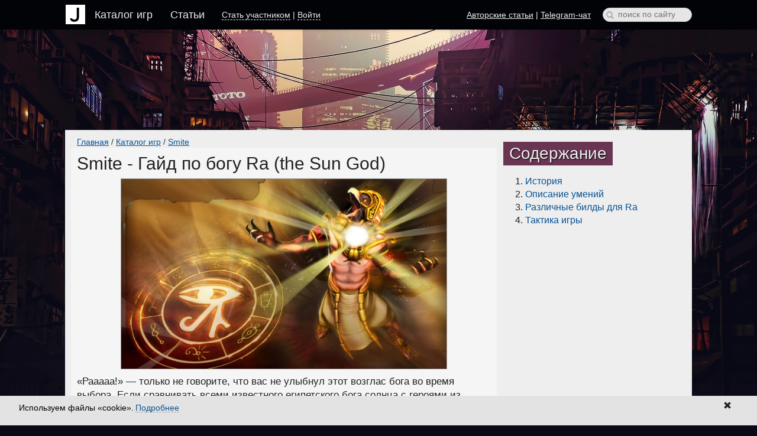

--- FILE ---
content_type: text/html
request_url: https://joborgame.ru/smite-gajd-po-bogu-ra-the-sun-god
body_size: 14588
content:
<!DOCTYPE html><html><head><meta charset="utf-8"><meta name="viewport" content="user-scalable=no, initial-scale=1, maximum-scale=1, minimum-scale=1, width=device-width, height=device-height" /><script>      (function(i,s,o,g,r,a,m){i['GoogleAnalyticsObject']=r;i[r]=i[r]||function(){      (i[r].q=i[r].q||[]).push(arguments)},i[r].l=1*new Date();a=s.createElement(o),      m=s.getElementsByTagName(o)[0];a.async=1;a.src=g;m.parentNode.insertBefore(a,m)      })(window,document,'script','//www.google-analytics.com/analytics.js','ga');      ga('create', 'UA-40126067-1', 'auto');      ga('send', 'pageview');    </script><!-- Yandex.Metrika counter --><script type="text/javascript">(function (d, w, c) { (w[c] = w[c] || []).push(function() { try { w.yaCounter29116085 = new Ya.Metrika({id:29116085, webvisor:true, clickmap:true, trackLinks:true, accurateTrackBounce:true}); } catch(e) { } }); var n = d.getElementsByTagName("script")[0], s = d.createElement("script"), f = function () { n.parentNode.insertBefore(s, n); }; s.type = "text/javascript"; s.async = true; s.src = (d.location.protocol == "https:" ? "https:" : "http:") + "//mc.yandex.ru/metrika/watch.js"; if (w.opera == "[object Opera]") { d.addEventListener("DOMContentLoaded", f, false); } else { f(); } })(document, window, "yandex_metrika_callbacks");</script><noscript><div><img src="//mc.yandex.ru/watch/29116085" style="position:absolute; left:-9999px;" alt="" /></div></noscript><!-- /Yandex.Metrika counter --><meta name="description" content="Smite - Гайд по богу Ra (the Sun God)"><meta name="keywords" content="онлайн,игры,каталог,бесплатные,браузерные,клиентские,mmorpg,rpg,mmorts,rts,fps,strategy,стратегия,action,шутер,anime,sci-fi,fantasy"><link title="Последние статьи :: Job or Game" type="application/rss+xml" rel="alternate" href="https://joborgame.ru/rss"/><link rel="stylesheet" href="/cdn/i2.9.2_23.css"><script src="/cdn/i2.9.2_23.js"></script><link rel="shortcut icon" href="/cdn/img/s/favicon_j.ico" /><title>Smite - Гайд по богу Ra (the Sun God) :: Job or Game</title></head><body><!-- begin brand --><div id="background_top"></div><div id="background_bottom"></div><style>#background_top {  background: linear-gradient(to bottom, transparent 0%, #0a0a16 100%),url("/cdn/img/s/brand/9.jpg") no-repeat top center;  background-repeat: no-repeat;  background-position: top;  position: absolute;  width: 100%;  height: 1000px;  top: 50px;  z-index: -1;  background-color: #0a0a16;}#background_bottom {    background-repeat: no-repeat;  background-position: bottom;  position: absolute;  width: 100%;  /*  height: 372px;  */  bottom: 140px;  z-index: -1;}  .jg-brand-left-click {    display: inline-block;    height: 800px;    position: absolute;    width: 200px;    margin-left: -204px;}.jg-brand-right-click {    display: inline-block;    height: 790px;    position: absolute;    width: 185px;    margin-left: 1067px;}body {  margin-top: 230px;  margin-bottom: 200px;  background-color: #0a0a16;}.navbar .navbar-collapse {  background-color: #020307;}.footer {  background-color: #020307;}@media (max-width: 750px) {  #background_top { display: none; }  #background_bottom { display: none; }  a.jg-brand-left-click { display: none; }  body {    margin-bottom: 155px;    margin-top: 100px;    background-color: #eeeeee;  }  .navbar .navbar-collapse {    background-color: #333;  }  .footer {    background-color: #333;  }}@media (max-width: 1460px) {  a.jg-brand-right-click { display: none; }}</style><!-- end brand --><div data-id="item1-HealingPotion" class="hidden"><table class="jg-popover"><tbody><tr><td><img class="item-popover" src="/cdn/smite/images/item/healing-potion.png"></td><td><h3>Healing Potion</h3><b>Активно: </b>Восстанавливает 250 здоровья в течении 25 секунд.                  <table class="table jg-popover-stats"><tr><td>Цена:</td><td>50</td></tr></table></td></tr></tbody></table></div><div data-id="item1-DoomOrb" class="hidden"><table class="jg-popover"><tbody><tr><td><img class="item-popover" src="/cdn/smite/images/item/doom-orb.png"></td><td><h3>Doom Orb</h3>                  Сила Заклинаний +40</br>Мана +200 </br>Реген маны +7</br><b>Пассивно:</b> Вы получаете +2 к силе заклинаний за стак. При убийстве героев дает 5 стаков, при убийстве миньонов и нейтральных монстров дает +1 стак. Максимум 60 стаков. Все стаки теряются при смерти.                  <table class="table jg-popover-stats"><tr><td>Цена:</td><td>1190 (1790)</td></tr></table></td></tr></tbody></table></div><div data-id="item1-Warlock'sSash" class="hidden"><table class="jg-popover"><tbody><tr><td><img class="item-popover" src="/cdn/smite/images/item/warlocks-sash.png"></td><td><h3>Warlock's Sash</h3>                  Сила заклинаний +50</br> Здоровье +300 </br>Мана +400</br><b>Пассивно:</b> Вы получаете +0.5 к силе заклинаний,+2 здоровья,+2 маны за стак. При убийстве героев дает 5 стаков, при убийстве миньонов и нейтральных монстров дает +1 стак. Максимум 80 стаков.                   <table class="table jg-popover-stats"><tr><td>Цена:</td><td>1200 (2650)</td></tr></table></td></tr></tbody></table></div><div data-id="item1-Chronos'Pendant" class="hidden"><table class="jg-popover"><tbody><tr><td><img class="item-popover" src="/cdn/smite/images/item/chronos-pendant.png"></td><td><h3>Chronos' Pendant</h3>                  Cила заклинаний	 +50 </br>Реген маны +25</br><b>Пассивно: </b> Задержка на использование умений -20%                  <table class="table jg-popover-stats"><tr><td>Цена:</td><td>500 (2400)</td></tr></table></td></tr></tbody></table></div><div data-id="item1-RodofTahuti" class="hidden"><table class="jg-popover"><tbody><tr><td><img class="item-popover" src="/cdn/smite/images/item/rod-of-tahuti.png"></td><td><h3>Rod of Tahuti</h3>                  Сила заклинаний +125 </br>Реген маны +15 </br><b>Пассивно:</b> Повышает силу ваших заклинаний на 25%.                  <table class="table jg-popover-stats"><tr><td>Цена:</td><td>1420 (3320)</td></tr></table></td></tr></tbody></table></div><div data-id="item1-AegisAmulet" class="hidden"><table class="jg-popover"><tbody><tr><td><img class="item-popover" src="/cdn/smite/images/item/aegis-amulet.png"></td><td><h3>Aegis Amulet</h3><b>Активно: </b>Дает иммунитет ко всему входящему урону на 2 секунды. В течении этих 2 секунд вы будете обездвижены.<b>Задержка: </b>90 секунд                  <table class="table jg-popover-stats"><tr><td>Цена:</td><td>300</td></tr></table></td></tr></tbody></table></div><div data-id="item1-PurificationBeads" class="hidden"><table class="jg-popover"><tbody><tr><td><img class="item-popover" src="/cdn/smite/images/item/purification-beads.png"></td><td><h3>Purification Beads</h3><b>Активно: </b>Снимает все замедляющие и контролирующие умения, направленные на бога, также дает имунитет к подобным эффектам на 2 секунды.<b>Задержка: </b>120 секунд                  <table class="table jg-popover-stats"><tr><td>Цена:</td><td>300</td></tr></table></td></tr></tbody></table></div><div data-id="item1-Pythagorem'sPiece" class="hidden"><table class="jg-popover"><tbody><tr><td><img class="item-popover" src="/cdn/smite/images/item/pythagorems-piece.png"></td><td><h3>Pythagorem's Piece</h3>                  Сила заклинаний +70 </br>Мана +300 </br>Магический вампиризм +15%</br><b>Пассивно:</b>Магическая сила +35 всем союзникам в радиусе 30.                  <table class="table jg-popover-stats"><tr><td>Цена:</td><td>1230 (2600)</td></tr></table></td></tr></tbody></table></div><div data-id="item1-BookofThoth" class="hidden"><table class="jg-popover"><tbody><tr><td><img class="item-popover" src="/cdn/smite/images/item/book-of-thoth.png"></td><td><h3>Book of Thoth</h3>                  Сила заклинаний +100<br>Мана +125<br>Реген маны +15                  <table class="table jg-popover-stats"><tr><td>Цена:</td><td>1060 (2650)</td></tr></table></td></tr></tbody></table></div><div data-id="item1-ObsidianShard" class="hidden"><table class="jg-popover"><tbody><tr><td><img class="item-popover" src="/cdn/smite/images/item/obsidian-shard.png"></td><td><h3>Obsidian Shard</h3>                  Сила заклинаний +70</br>Пробивание магической брони +45%                  <table class="table jg-popover-stats"><tr><td>Цена:</td><td>550 (2050)</td></tr></table></td></tr></tbody></table></div><div data-id="item2-HealingPotion" class="hidden"><table class="jg-popover"><tbody><tr><td><img class="item-popover" src="/cdn/smite/images/item/healing-potion.png" /></td><td><h3>Healing Potion</h3>                  Сила заклинаний +70</br>Пробивание магической брони +45%                  <table class="table jg-popover-stats"><tr><td>Цена:</td><td>50</td></tr></table></td></tr></tbody></table></div><div data-id="item2-DoomOrb" class="hidden"><table class="jg-popover"><tbody><tr><td><img class="item-popover" src="/cdn/smite/images/item/doom-orb.png" /></td><td><h3>Doom Orb</h3>                  Сила заклинаний +70</br>Пробивание магической брони +45%                  <table class="table jg-popover-stats"><tr><td>Цена:</td><td>1190 (1790)</td></tr></table></td></tr></tbody></table></div><div data-id="item2-Warlock'sSash" class="hidden"><table class="jg-popover"><tbody><tr><td><img class="item-popover" src="/cdn/smite/images/item/warlocks-sash.png" /></td><td><h3>Warlock's Sash</h3>                  Сила заклинаний +70</br>Пробивание магической брони +45%                  <table class="table jg-popover-stats"><tr><td>Цена:</td><td>1200 (2650)</td></tr></table></td></tr></tbody></table></div><div data-id="item2-AegisAmulet" class="hidden"><table class="jg-popover"><tbody><tr><td><img class="item-popover" src="/cdn/smite/images/item/aegis-amulet.png" /></td><td><h3>Aegis Amulet</h3>                  Сила заклинаний +70</br>Пробивание магической брони +45%                  <table class="table jg-popover-stats"><tr><td>Цена:</td><td>300</td></tr></table></td></tr></tbody></table></div><div data-id="skill2-Ra1" class="hidden"><table class="jg-popover"><tbody><tr><td><img class="item-popover" src="/cdn/smite/images/skill/ra-celestial-beam.png" /></td><td><h3>Celestial Beam</h3>                  Ра фокусирует луч солнца, который выжигает все на своем пути. Наносит  95 | 145 | 195 | 245 | 295 (+70% от силы заклинаний) магического урона.                  <table class="table jg-popover-stats"><tr><td>Бог:</td><td>Ra</td></tr></table></td></tr></tbody></table></div><div data-id="skill2-Ra3" class="hidden"><table class="jg-popover"><tbody><tr><td><img class="item-popover" src="/cdn/smite/images/skill/ra-solar-blessing.png" /></td><td><h3>Solar Blessing</h3>                  Ра благословляет землю и она, нагревшись, наносит урон соперникам в размере 20 | 35 | 50 | 65 | 80 (+20% от силы заклинаний) и лечит союзников на 10 | 20 | 30 | 40 | 50 (+10% от силы заклинаний). Также все находящиеся внутри противники получают снижение магической защиты на  10 | 15 | 20 | 25 | 30. Союзники же наоборот увеличивают свое сопротивление.                    <table class="table jg-popover-stats"><tr><td>Бог:</td><td>Ra</td></tr></table></td></tr></tbody></table></div><div data-id="skill2-Ra4" class="hidden"><table class="jg-popover"><tbody><tr><td><img class="item-popover" src="/cdn/smite/images/skill/ra-searing-pain.png" /></td><td><h3>Searing Pain</h3>                  Ра выплевывает частичку солнца перед собой, которая наносит 400 | 475 | 550 | 625 | 700 (+100% от силы заклинаний) магического урона всем противникам на своем пути.                  <table class="table jg-popover-stats"><tr><td>Бог:</td><td>Ra</td></tr></table></td></tr></tbody></table></div><div data-id="skill2-Ra0" class="hidden"><table class="jg-popover"><tbody><tr><td><img class="item-popover" src="/cdn/smite/images/skill/ra-speed-of-light.png" /></td><td><h3>Speed of Light</h3>                  Каждый раз когда Ра использует умение, то получает баф к скорости на 10%. Стакается 3 раза.                  <table class="table jg-popover-stats"><tr><td>Бог:</td><td>Ra</td></tr></table></td></tr></tbody></table></div><div data-id="skill2-Ra2" class="hidden"><table class="jg-popover"><tbody><tr><td><img class="item-popover" src="/cdn/smite/images/skill/ra-divine-light.png" /></td><td><h3>Divine Light</h3>                  Ра накапливает силу солнца, и после 3х свет детонирует нанося 60 | 100 | 140 | 180 | 220 (+40% от силы заклинаний) магического урона и замедляет в зависимости от того, сколько противники находились рядом при накоплении света. Все противники смотрящие на Ра будут ослеплены на 1 секунду.                  <table class="table jg-popover-stats"><tr><td>Бог:</td><td>Ra</td></tr></table></td></tr></tbody></table></div><div data-id="god_skill-0" class="hidden"><table class="jg-popover"><tbody><tr><td><img class="item-popover" src="/cdn/smite/images/skill/ra-speed-of-light.png"></td><td><h3>Speed of Light</h3>Каждый раз когда Ра использует умение, то получает баф к скорости на 10%. Стакается 3 раза.<br /></td></tr></tbody></table></div><div data-id="god_skill-1" class="hidden"><table class="jg-popover"><tbody><tr><td><img class="item-popover" src="/cdn/smite/images/skill/ra-celestial-beam.png"></td><td><h3>Celestial Beam</h3>Ра фокусирует луч солнца, который выжигает все на своем пути. Наносит  95 | 145 | 195 | 245 | 295 (+70% от силы заклинаний) магического урона.<br /></td></tr></tbody></table></div><div data-id="god_skill-2" class="hidden"><table class="jg-popover"><tbody><tr><td><img class="item-popover" src="/cdn/smite/images/skill/ra-divine-light.png"></td><td><h3>Divine Light</h3>Ра накапливает силу солнца, и после 3х свет детонирует нанося 60 | 100 | 140 | 180 | 220 (+40% от силы заклинаний) магического урона и замедляет в зависимости от того, сколько противники находились рядом при накоплении света. Все противники смотрящие на Ра будут ослеплены на 1 секунду.<br /></td></tr></tbody></table></div><div data-id="god_skill-3" class="hidden"><table class="jg-popover"><tbody><tr><td><img class="item-popover" src="/cdn/smite/images/skill/ra-solar-blessing.png"></td><td><h3>Solar Blessing</h3>Ра благословляет землю и она, нагревшись, наносит урон соперникам в размере 20 | 35 | 50 | 65 | 80 (+20% от силы заклинаний) и лечит союзников на 10 | 20 | 30 | 40 | 50 (+10% от силы заклинаний). Также все находящиеся внутри противники получают снижение магической защиты на  10 | 15 | 20 | 25 | 30. Союзники же наоборот увеличивают свое сопротивление.  <br /></td></tr></tbody></table></div><div data-id="god_skill-4" class="hidden"><table class="jg-popover"><tbody><tr><td><img class="item-popover" src="/cdn/smite/images/skill/ra-searing-pain.png"></td><td><h3>Searing Pain</h3>Ра выплевывает частичку солнца перед собой, которая наносит 400 | 475 | 550 | 625 | 700 (+100% от силы заклинаний) магического урона всем противникам на своем пути.<br /></td></tr></tbody></table></div><div class="container"><nav class="navbar navbar-default navbar-jg navbar-fixed-top" role="navigation"><!-- Brand and toggle get grouped for better mobile display --><div class="navbar-header"><button type="button" class="navbar-toggle" data-toggle="collapse" data-target=".navbar-ex1-collapse"><span class="sr-only">Toggle navigation</span><span class="icon-bar"></span><span class="icon-bar"></span><span class="icon-bar"></span></button></div><!-- Collect the nav links, forms, and other content for toggling --><div class="collapse navbar-collapse navbar-ex1-collapse"><div class="navbar-menu"><ul class="nav navbar-nav"><li class="visible-lg visible-md visible-sm"><a href="/" id="logo"><img src="/cdn/img/s/logo_j.png" /></a></li><li class="topbar_link_show_mobile"><a href="/">Главная</a></li><li><a href="/catalog">Каталог игр</a></li><li><a href="/all-newsonsite">Статьи</a></li><li class="topbar_link_show_mobile"><a href="/all-authored">Авторские статьи</a></li><li class="topbar_link_show_mobile"><a target="_blank" href="https://t.me/job_or_game">Telegram-чат</a></li><li><div id="topbar"><br /></div></li></ul><div class="jg-search visible-lg visible-md"><span class="jg-authored_pages"><a href="/all-authored">Авторские статьи</a> | <a target="_blank" href="https://t.me/job_or_game">Telegram-чат</a></span><div class="jg-search-input-container" onclick="return {'action':'https://joborgame.ru/search','arrow':false,'bg':'transparent','fontsize':12,'fg':'#000000','language':'ru','logo':'rb','publicname':'Поиск по joborgame.ru','suggest':true,'target':'_self','tld':'ru','type':3,'usebigdictionary':true,'searchid':2226123,'webopt':false,'websearch':false,'input_fg':'#000000','input_bg':'#ffffff','input_fontStyle':'normal','input_fontWeight':'normal','input_placeholder':'поиск по сайту','input_placeholderColor':'#000000','input_borderColor':'#7f9db9'}"><form action="https://joborgame.ru/search" method="get" target="_self"><input type="hidden" name="searchid" value="2226123"><input name="text" type="text" placeholder="поиск по сайту"></form><span class="glyphicon glyphicon-search"></span></div><script type="text/javascript">                  (function(w,d,c){var s=d.createElement('script'),h=d.getElementsByTagName('script')[0],e=d.documentElement;if((' '+e.className+' ').indexOf(' ya-page_js_yes ')===-1){e.className+=' ya-page_js_yes';}s.type='text/javascript';s.async=true;s.charset='utf-8';s.src=(d.location.protocol==='https:'?'https:':'http:')+'//site.yandex.net/v2.0/js/all.js';h.parentNode.insertBefore(s,h);(w[c]||(w[c]=[])).push(function(){Ya.Site.Form.init()})})(window,document,'yandex_site_callbacks');              </script></div></div></div><!-- /.navbar-collapse --></nav><!-- Registration modal --><div class="modal fade" id="registrationModal" tabindex="-1" role="dialog"><div class="modal-dialog" role="document" style="width: 400px;"><div class="modal-content"><div class="modal-header"><button type="button" class="close" data-dismiss="modal" aria-label="Закрыть"><span aria-hidden="true">&times;</span></button><h4 class="modal-title">Job or Game</h4></div><div class="modal-body"><div style="width: 200px; margin: 0 auto;"><form class="form-reg"><div class="input-group"><span class="input-group-addon"><span class="glyphicon glyphicon-envelope"></span></span><input id="registrationModal-email" name="email" type="email" class="form-control" placeholder="Электронная почта"></div><div class="input-group"><div class="input-group-addon"><span class="glyphicon glyphicon-user"></span></div><input id="registrationModal-nick" name="nick" type="text" class="form-control" placeholder="Ник"></div><div class="input-group"><div class="input-group-addon"><span class="glyphicon glyphicon-lock"></span></div><input id="registrationModal-password" name="password" type="password" class="form-control" placeholder="Пароль"></div><br /><button id="registrationModal-submit" name="submit" class="btn btn-lg btn-primary btn-red" type="submit">Стать участником</button></form></div></div></div></div></div><!-- Login modal --><div class="modal fade" id="loginModal" tabindex="-1" role="dialog"><div class="modal-dialog" role="document" style="width: 400px;"><div class="modal-content"><div class="modal-header"><button type="button" class="close" data-dismiss="modal" aria-label="Закрыть"><span aria-hidden="true">&times;</span></button><h4 class="modal-title">Job or Game</h4></div><div class="modal-body"><div style="width: 200px; margin: 0 auto; text-align: center;"><form class="form-login"><div class="input-group"><span class="input-group-addon"><span class="glyphicon glyphicon-user"></span></span><input id="loginModal-nick_email" name="nick_email" type="text" class="form-control" placeholder="Ник или почта"></div><div class="input-group"><div class="input-group-addon"><span class="glyphicon glyphicon-lock"></span></div><input id="loginModal-password" name="password" type="password" class="form-control" placeholder="Пароль"></div><br /><button id="loginModal-submit" name="submit" class="btn btn-lg btn-primary btn-red" type="submit">Войти</button></form><div class="game-red-show-link"><a id="restore_password" class="dashed" href="#">Восстановить пароль</a><div class="hide"><br />Пришлите нам письмо на<br /><strong><script>document.write("job");</script><script>document.write("or");</script><script>document.write("game");</script><script>document.write("ru@gmail.com");</script></strong><br />и мы вышлем вам новый пароль.</div></div></div></div></div></div></div><style>div.game-right-banner {    margin-top: 0px;    margin-left: -87px;}div.page-text {    margin-top: 20px;}div.page-crumbs {    margin-top: -30px;}div.cont-right-red {    top: 225px;    width: 270px;}div.jg-brand-layer {    position: absolute;    left: 0;    right: 0;    margin-left: auto;    margin-right: auto;    margin-top: -10px;    width: 1060px;    height: -o-calc(100% - 345px);    height: -moz-calc(100% - 345px);    height: -webkit-calc(100% - 345px);    height: calc(100% - 345px);    background-color: #eee;}</style><div class="jg-brand-layer"></div><!-- row --><div class="row"><div class="col-md-9"><!-- ОПИСАНИЕ --><div class="page-text"><!-- крошки --><div class="page-crumbs"><a href="/">Главная</a>                     /                                     <a href="/catalog">Каталог игр</a>                     /                                     <a href="/game-smite">Smite</a></div><!-- /крошки --><style>@media (min-width: 750px) {div.page-text {  margin-left: 50px;  width: 720px;}p {  font-size: 17px;  line-height: 23px;}div.comments div.comments-item {    font-size: 15px;    line-height: 21px;}.skill-up-order-red {  width: 700px;}.skill-up-order-red td img {    width: 33px;    margin: 1px;}}</style><!-- текст --><h1 class="page-h1">Smite - Гайд по богу Ra (the Sun God)                                </h1><p><img class="centered" title="Ra" src="/wp-content/uploads/Smite/Gods/Ra_card.jpg" alt="" width="550" height="321" /></p><div class="cont-red"><div class="page-header"><h2>Содержание</h2></div><ol><li><a href="#m1">История</a></li><li><a href="#m3">Описание умений</a></li><li><a href="#m4">Различные билды для Ra</a></li><li><a href="#m5">Тактика игры</a></li></ol></div><p>«Рааааа!» — только не говорите, что вас не улыбнул этот возглас бога во время выбора. Если сравнивать всеми известного египетского бога солнца с героями из других игр, то приходит на ум Lux из League of Legends. Уж слишком много схожего в их умениях. В сравнении с другими магами Smite, Ра покажется довольно таки стандартным, куча масс заклинаний и само собой мощный ульт с колоссальной дальностью и уроном. При должной сноровке, вашим снайперским качествам, использования которого, будут рукоплескать все союзники из вашей команды.</p><div class="page-header"><h2><a name="m1">История</a></h2></div><p>Наверное, бог Ра (Амон Ра) или бог солнца является одним из самых известных богов древнеегипетской мифологии. Как никак бог всех богов в древнем Египте. В схожих религиях Ра также сопоставлялся с божеством света и являлся ключевой фигурой. Самое высокое значение Ра получил в эпоху царствования фараонов пятой династии. Они придали поклонению Ра статус государственной религии. Как и положено богу солнца в smite, Ра уничтожает своих врагов солнечными лучами, вспышками и мощными заклинаниями света. Каких либо интересных фактов об Амон Ра до наших дней не дошло. В основном все упоминания связаны с постоянными притеснениями культа Ра и попытками вытеснить этого бога из государственных богов, хотя ни у кого этого не получилось. Амон Ра мог изображаться в нескольких обличьях. Например в образе человека, с огромной короной на голове, увенчанной перьями. Встречаются изображения его с головой барана или просто в облике барана. Тот вид, который Амон Ра принял в smite на самом деле больше похож на бога Монту (бог войны) изображавшегося с головой сокола, но и сам бог солнца иногда тоже принимал похожую форму.</p><div class="page-header"><h2><a name="m3"></a>Описание умений:</h2></div><div class="page-skills"><div data-id="god_skill-0" class="jg-site-popover-id"><img src="/cdn/smite/images/skill/ra-speed-of-light.png" border="0" /><br />Passive</div><div data-id="god_skill-1" class="jg-site-popover-id"><img src="/cdn/smite/images/skill/ra-celestial-beam.png" border="0" /><br />Q</div><div data-id="god_skill-2" class="jg-site-popover-id"><img src="/cdn/smite/images/skill/ra-divine-light.png" border="0" /><br />W</div><div data-id="god_skill-3" class="jg-site-popover-id"><img src="/cdn/smite/images/skill/ra-solar-blessing.png" border="0" /><br />E</div><div data-id="god_skill-4" class="jg-site-popover-id"><img src="/cdn/smite/images/skill/ra-searing-pain.png" border="0" /><br />R</div></div><div class="page-header"><h2><a name="m4"></a>Различные билды для Ra:</h2></div><h3>Вариант 1:</h3><h4> Порядок прокачки умений:</h4><table style="table-layout: fixed; border: 3px solid #cccccc; width: 600px;" border="3" rules="all" cellpadding="0"><tbody><tr align="center" valign="middle"><td style="width: 36px;" scope="colgroup" align="center"><img title="key1" src="/wp-content/uploads/Other/key1.png" alt="" width="28" height="28" /></td><td style="width: 36px;" scope="colgroup" align="center"><img title="ra-celestial-beam" src="/wp-content/uploads/Smite/Skills/ra-celestial-beam.png" alt="" width="28" height="28" /></td><td align="center" valign="middle"><span style="font-size: small;">1 </span></td><td align="center" valign="middle"><span style="font-size: small;"> </span></td><td align="center" valign="middle"><span style="font-size: small;">3 </span></td><td align="center" valign="middle"><span style="font-size: small;"> </span></td><td align="center" valign="middle"><span style="font-size: small;"> </span></td><td align="center" valign="middle"><span style="font-size: small;">6 </span></td><td align="center" valign="middle"><span style="font-size: small;"> </span></td><td align="center" valign="middle"><span style="font-size: small;">8 </span></td><td align="center" valign="middle"><span style="font-size: small;"> </span></td><td align="center" valign="middle"><span style="font-size: small;">10 </span></td><td align="center" valign="middle"><span style="font-size: small;"> </span></td><td align="center" valign="middle"><span style="font-size: small;"> </span></td><td align="center" valign="middle"><span style="font-size: small;"> </span></td><td align="center" valign="middle"><span style="font-size: small;"> </span></td><td align="center" valign="middle"><span style="font-size: small;"> </span></td><td align="center" valign="middle"><span style="font-size: small;"> </span></td><td align="center" valign="middle"><span style="font-size: small;"> </span></td><td align="center" valign="middle"><span style="font-size: small;"> </span></td><td align="center" valign="middle"><span style="font-size: small;"> </span></td><td align="center" valign="middle"><span style="font-size: small;"> </span></td></tr><tr><td style="width: 36px;" scope="colgroup" align="center"><img title="key2" src="/wp-content/uploads/Other/key2.png" alt="" width="28" height="28" /></td><td style="width: 36px;" scope="colgroup" align="center"><img title="ra-divine-light" src="/wp-content/uploads/Smite/Skills/ra-divine-light.png" alt="" width="28" height="28" /></td><td align="center" valign="middle"><span style="font-size: small;"> </span></td><td align="center" valign="middle"><span style="font-size: small;">2 </span></td><td align="center" valign="middle"><span style="font-size: small;"> </span></td><td align="center" valign="middle"><span style="font-size: small;"> </span></td><td align="center" valign="middle"><span style="font-size: small;"> </span></td><td align="center" valign="middle"><span style="font-size: small;"> </span></td><td align="center" valign="middle"><span style="font-size: small;"> </span></td><td align="center" valign="middle"><span style="font-size: small;"> </span></td><td align="center" valign="middle"><span style="font-size: small;"> </span></td><td align="center" valign="middle"><span style="font-size: small;"> </span></td><td align="center" valign="middle"><span style="font-size: small;"> </span></td><td align="center" valign="middle"><span style="font-size: small;"> </span></td><td align="center" valign="middle"><span style="font-size: small;"> </span></td><td align="center" valign="middle"><span style="font-size: small;"> </span></td><td align="center" valign="middle"><span style="font-size: small;">15 </span></td><td align="center" valign="middle"><span style="font-size: small;">16 </span></td><td align="center" valign="middle"><span style="font-size: small;"> </span></td><td align="center" valign="middle"><span style="font-size: small;">18 </span></td><td align="center" valign="middle"><span style="font-size: small;">19 </span></td><td align="center" valign="middle"><span style="font-size: small;"> </span></td></tr><tr><td style="width: 36px;" scope="colgroup" align="center"><img title="key3" src="/wp-content/uploads/Other/key3.png" alt="" width="28" height="28" /></td><td style="width: 36px;" scope="colgroup" align="center"><img title="ra-solar-blessing" src="/wp-content/uploads/Smite/Skills/ra-solar-blessing.png" alt="" width="28" height="28" /></td><td align="center" valign="middle"><span style="font-size: small;"> </span></td><td align="center" valign="middle"><span style="font-size: small;"> </span></td><td align="center" valign="middle"><span style="font-size: small;"> </span></td><td align="center" valign="middle"><span style="font-size: small;">4 </span></td><td align="center" valign="middle"><span style="font-size: small;"> </span></td><td align="center" valign="middle"><span style="font-size: small;"> </span></td><td align="center" valign="middle"><span style="font-size: small;">7 </span></td><td align="center" valign="middle"><span style="font-size: small;"> </span></td><td align="center" valign="middle"><span style="font-size: small;"> </span></td><td align="center" valign="middle"><span style="font-size: small;"> </span></td><td align="center" valign="middle"><span style="font-size: small;">11 </span></td><td align="center" valign="middle"><span style="font-size: small;">12 </span></td><td align="center" valign="middle"><span style="font-size: small;"> </span></td><td align="center" valign="middle"><span style="font-size: small;">14 </span></td><td align="center" valign="middle"></td><td align="center" valign="middle"></td><td align="center" valign="middle"><span style="font-size: small;"> </span></td><td align="center" valign="middle"></td><td align="center" valign="middle"></td><td align="center" valign="middle"><span style="font-size: small;"> </span></td></tr><tr><td style="width: 36px;" scope="colgroup" align="center"><img title="key4" src="/wp-content/uploads/Other/key4.png" alt="" width="28" height="28" /></td><td style="width: 36px;" scope="colgroup" align="center"><img title="ra-searing-pain" src="/wp-content/uploads/Smite/Skills/ra-searing-pain.png" alt="" width="28" height="28" /></td><td align="center" valign="middle"><span style="font-size: small;"> </span></td><td align="center" valign="middle"><span style="font-size: small;"> </span></td><td align="center" valign="middle"><span style="font-size: small;"> </span></td><td align="center" valign="middle"><span style="font-size: small;"> </span></td><td align="center" valign="middle"><span style="font-size: small;">5</span></td><td align="center" valign="middle"><span style="font-size: small;"> </span></td><td align="center" valign="middle"><span style="font-size: small;"> </span></td><td align="center" valign="middle"><span style="font-size: small;"> </span></td><td align="center" valign="middle"><span style="font-size: small;">9</span></td><td align="center" valign="middle"><span style="font-size: small;"> </span></td><td align="center" valign="middle"><span style="font-size: small;"> </span></td><td align="center" valign="middle"><span style="font-size: small;"> </span></td><td align="center" valign="middle"><span style="font-size: small;">13</span></td><td align="center" valign="middle"><span style="font-size: small;"> </span></td><td align="center" valign="middle"><span style="font-size: small;"> </span></td><td align="center" valign="middle"><span style="font-size: small;"> </span></td><td align="center" valign="middle"><span style="font-size: small;">17 </span></td><td align="center" valign="middle"><span style="font-size: small;"> </span></td><td align="center" valign="middle"><span style="font-size: small;"> </span></td><td align="center" valign="middle"><span style="font-size: small;">20</span></td></tr></tbody></table><h4> Закупка предметов:</h4><p><img data-id="item1-HealingPotion" class="jg-site-popover-id item" src="/cdn/smite/images/item/healing-potion.png" border="0" /><img data-id="item1-DoomOrb" class="jg-site-popover-id item" src="/cdn/smite/images/item/doom-orb.png" border="0" /><img data-id="item1-Warlock'sSash" class="jg-site-popover-id item" src="/cdn/smite/images/item/warlocks-sash.png" border="0" /><img data-id="item1-Chronos'Pendant" class="jg-site-popover-id item" src="/cdn/smite/images/item/chronos-pendant.png" border="0" /><img data-id="item1-RodofTahuti" class="jg-site-popover-id item" src="/cdn/smite/images/item/rod-of-tahuti.png" border="0" /><img data-id="item1-AegisAmulet" class="jg-site-popover-id item" src="/cdn/smite/images/item/aegis-amulet.png" border="0" /><img data-id="item1-PurificationBeads" class="jg-site-popover-id item" src="/cdn/smite/images/item/purification-beads.png" border="0" /></p><p>Лучше всего этот вариант закупа подойдет для игры на центре. основная его специализация это набор стаков, а значит повышение магической силы.</p><h3>Вариант 2:</h3><h4> Порядок прокачки умений:</h4><table style="table-layout: fixed; border: 3px solid #cccccc; width: 600px;" border="3" rules="all" cellpadding="0"><tbody><tr align="center" valign="middle"><td style="width: 36px;" scope="colgroup" align="center"><img title="key1" src="/wp-content/uploads/Other/key1.png" alt="" width="28" height="28" /></td><td style="width: 36px;" scope="colgroup" align="center"><img title="ra-celestial-beam" src="/wp-content/uploads/Smite/Skills/ra-celestial-beam.png" alt="" width="28" height="28" /></td><td align="center" valign="middle"><span style="font-size: small;">1 </span></td><td align="center" valign="middle"><span style="font-size: small;"> </span></td><td align="center" valign="middle"><span style="font-size: small;">3 </span></td><td align="center" valign="middle"><span style="font-size: small;"> </span></td><td align="center" valign="middle"><span style="font-size: small;"> </span></td><td align="center" valign="middle"><span style="font-size: small;">6 </span></td><td align="center" valign="middle"><span style="font-size: small;"> </span></td><td align="center" valign="middle"><span style="font-size: small;">8 </span></td><td align="center" valign="middle"><span style="font-size: small;"> </span></td><td align="center" valign="middle"><span style="font-size: small;">10 </span></td><td align="center" valign="middle"><span style="font-size: small;"> </span></td><td align="center" valign="middle"><span style="font-size: small;"> </span></td><td align="center" valign="middle"><span style="font-size: small;"> </span></td><td align="center" valign="middle"><span style="font-size: small;"> </span></td><td align="center" valign="middle"><span style="font-size: small;"> </span></td><td align="center" valign="middle"><span style="font-size: small;"> </span></td><td align="center" valign="middle"><span style="font-size: small;"> </span></td><td align="center" valign="middle"><span style="font-size: small;"> </span></td><td align="center" valign="middle"><span style="font-size: small;"> </span></td><td align="center" valign="middle"><span style="font-size: small;"> </span></td></tr><tr><td style="width: 36px;" scope="colgroup" align="center"><img title="key2" src="/wp-content/uploads/Other/key2.png" alt="" width="28" height="28" /></td><td style="width: 36px;" scope="colgroup" align="center"><img title="ra-divine-light" src="/wp-content/uploads/Smite/Skills/ra-divine-light.png" alt="" width="28" height="28" /></td><td align="center" valign="middle"><span style="font-size: small;"> </span></td><td align="center" valign="middle"><span style="font-size: small;">2 </span></td><td align="center" valign="middle"><span style="font-size: small;"> </span></td><td align="center" valign="middle"><span style="font-size: small;"> </span></td><td align="center" valign="middle"><span style="font-size: small;"> </span></td><td align="center" valign="middle"><span style="font-size: small;"> </span></td><td align="center" valign="middle"><span style="font-size: small;"> </span></td><td align="center" valign="middle"><span style="font-size: small;"> </span></td><td align="center" valign="middle"><span style="font-size: small;"> </span></td><td align="center" valign="middle"><span style="font-size: small;"> </span></td><td align="center" valign="middle"><span style="font-size: small;"> </span></td><td align="center" valign="middle"><span style="font-size: small;"> </span></td><td align="center" valign="middle"><span style="font-size: small;"> </span></td><td align="center" valign="middle"><span style="font-size: small;"> </span></td><td align="center" valign="middle"><span style="font-size: small;">15 </span></td><td align="center" valign="middle"><span style="font-size: small;">16 </span></td><td align="center" valign="middle"><span style="font-size: small;"> </span></td><td align="center" valign="middle"><span style="font-size: small;">18 </span></td><td align="center" valign="middle"><span style="font-size: small;">19 </span></td><td align="center" valign="middle"><span style="font-size: small;"> </span></td></tr><tr><td style="width: 36px;" scope="colgroup" align="center"><img title="key3" src="/wp-content/uploads/Other/key3.png" alt="" width="28" height="28" /></td><td style="width: 36px;" scope="colgroup" align="center"><img title="ra-solar-blessing" src="/wp-content/uploads/Smite/Skills/ra-solar-blessing.png" alt="" width="28" height="28" /></td><td align="center" valign="middle"><span style="font-size: small;"> </span></td><td align="center" valign="middle"><span style="font-size: small;"> </span></td><td align="center" valign="middle"><span style="font-size: small;"> </span></td><td align="center" valign="middle"><span style="font-size: small;">4 </span></td><td align="center" valign="middle"><span style="font-size: small;"> </span></td><td align="center" valign="middle"><span style="font-size: small;"> </span></td><td align="center" valign="middle"><span style="font-size: small;">7 </span></td><td align="center" valign="middle"><span style="font-size: small;"> </span></td><td align="center" valign="middle"><span style="font-size: small;"> </span></td><td align="center" valign="middle"><span style="font-size: small;"> </span></td><td align="center" valign="middle"><span style="font-size: small;">11 </span></td><td align="center" valign="middle"><span style="font-size: small;">12 </span></td><td align="center" valign="middle"><span style="font-size: small;"> </span></td><td align="center" valign="middle"><span style="font-size: small;">14 </span></td><td align="center" valign="middle"></td><td align="center" valign="middle"></td><td align="center" valign="middle"><span style="font-size: small;"> </span></td><td align="center" valign="middle"></td><td align="center" valign="middle"></td><td align="center" valign="middle"><span style="font-size: small;"> </span></td></tr><tr><td style="width: 36px;" scope="colgroup" align="center"><img title="key4" src="/wp-content/uploads/Other/key4.png" alt="" width="28" height="28" /></td><td style="width: 36px;" scope="colgroup" align="center"><img title="ra-searing-pain" src="/wp-content/uploads/Smite/Skills/ra-searing-pain.png" alt="" width="28" height="28" /></td><td align="center" valign="middle"><span style="font-size: small;"> </span></td><td align="center" valign="middle"><span style="font-size: small;"> </span></td><td align="center" valign="middle"><span style="font-size: small;"> </span></td><td align="center" valign="middle"><span style="font-size: small;"> </span></td><td align="center" valign="middle"><span style="font-size: small;">5</span></td><td align="center" valign="middle"><span style="font-size: small;"> </span></td><td align="center" valign="middle"><span style="font-size: small;"> </span></td><td align="center" valign="middle"><span style="font-size: small;"> </span></td><td align="center" valign="middle"><span style="font-size: small;">9</span></td><td align="center" valign="middle"><span style="font-size: small;"> </span></td><td align="center" valign="middle"><span style="font-size: small;"> </span></td><td align="center" valign="middle"><span style="font-size: small;"> </span></td><td align="center" valign="middle"><span style="font-size: small;">13</span></td><td align="center" valign="middle"><span style="font-size: small;"> </span></td><td align="center" valign="middle"><span style="font-size: small;"> </span></td><td align="center" valign="middle"><span style="font-size: small;"> </span></td><td align="center" valign="middle"><span style="font-size: small;">17 </span></td><td align="center" valign="middle"><span style="font-size: small;"> </span></td><td align="center" valign="middle"><span style="font-size: small;"> </span></td><td align="center" valign="middle"><span style="font-size: small;">20</span></td></tr></tbody></table><h4> Закупка предметов:</h4><p><img data-id="item1-HealingPotion" class="jg-site-popover-id item" src="/cdn/smite/images/item/healing-potion.png" border="0" /><img data-id="item1-Warlock'sSash" class="jg-site-popover-id item" src="/cdn/smite/images/item/warlocks-sash.png" border="0" /><img data-id="item1-Pythagorem'sPiece" class="jg-site-popover-id item" src="/cdn/smite/images/item/pythagorems-piece.png" border="0" /><img data-id="item1-RodofTahuti" class="jg-site-popover-id item" src="/cdn/smite/images/item/rod-of-tahuti.png" border="0" /><img data-id="item1-BookofThoth" class="jg-site-popover-id item" src="/cdn/smite/images/item/book-of-thoth.png" border="0" /><img data-id="item1-ObsidianShard" class="jg-site-popover-id item" src="/cdn/smite/images/item/obsidian-shard.png" border="0" /><img data-id="item1-AegisAmulet" class="jg-site-popover-id item" src="/cdn/smite/images/item/aegis-amulet.png" border="0" /><img data-id="item1-PurificationBeads" class="jg-site-popover-id item" src="/cdn/smite/images/item/purification-beads.png" border="0" /></p><p>Второй вариант закупа являются более стандартным и одинаково подойдет для игры на любой линии и будет актуален на всех этапах игры.</p><div class="banner-square visible-lg visible-md"></div><div class="page-header"><h2><a name="m5"></a>Тактика игры:</h2></div><p>Разберем плюсы и минусы египетского бога солнца.</p><p><b>Плюсы:</b> Великолепный урон от заклинаний с самого начала игры, Возможность быстро пушить и уничтожать крипов только за счет умения           <span data-id="skill2-Ra1" class="jg-site-popover-id"><img width="16" heigth="16" src="/cdn/smite/images/skill/ra-celestial-beam.png" />Celestial Beam</span>, возможность лечить себя и союзников с помощью скила           <span data-id="skill2-Ra3" class="jg-site-popover-id"><img width="16" heigth="16" src="/cdn/smite/images/skill/ra-solar-blessing.png" />Solar Blessing</span>, ульт с колоссальной дальностью и уроном           <span data-id="skill2-Ra4" class="jg-site-popover-id"><img width="16" heigth="16" src="/cdn/smite/images/skill/ra-searing-pain.png" />Searing Pain</span>, великолепные спринтерские качества за счет пассивного умения           <span data-id="skill2-Ra0" class="jg-site-popover-id"><img width="16" heigth="16" src="/cdn/smite/images/skill/ra-speed-of-light.png" />Speed of Light</span>, сравнительно небольшая стоимость (мана) использования умений, великолепный ренж всех скилов и автоатаки.</p><p><b>Минусы:</b> Довольно таки ватен на всех этапах игры и при фокусе сразу становится легкой добычей, без настаканного пассивного умения           <span data-id="skill2-Ra0" class="jg-site-popover-id"><img width="16" heigth="16" src="/cdn/smite/images/skill/ra-speed-of-light.png" />Speed of Light</span> так же может стать легкой добычей для дамагеров противника, отсутствие хороших замедляющих или оглушающих умений (против хороших игроков, умение           <span data-id="skill2-Ra2" class="jg-site-popover-id"><img width="16" heigth="16" src="/cdn/smite/images/skill/ra-divine-light.png" />Divine Light</span> становится мало актуальным), абсолютно от всех умений Ра можно легко увернуться и порой приходится использовать их на ход.</p><p>Из всего выше сказанного можно сделать вывод, что плюсов у бога больше чем минусов и это само собой так.</p><p>Лучше всего Ра будет чувствовать себя на центральной линии. Это позволит хорошо фармить за счет всего лишь одного умения           <span data-id="skill2-Ra1" class="jg-site-popover-id"><img width="16" heigth="16" src="/cdn/smite/images/skill/ra-celestial-beam.png" />Celestial Beam</span> и пушить вышку. Если против вас стоит бог (скорее всего тоже маг) с плохими масс скилами, то вы будете постоянно держать его под своей вышкой. Да, попасть           <span data-id="skill2-Ra1" class="jg-site-popover-id"><img width="16" heigth="16" src="/cdn/smite/images/skill/ra-celestial-beam.png" />Celestial Beam</span> довольно таки тяжело, но и урон от этого скила явно превосходит от среднестатистического. Если противник ведет себя агрессивно ,позвольте ему прижать вас к своей вышке, это даст вам шанс в комбинации скилов           <span data-id="skill2-Ra1" class="jg-site-popover-id"><img width="16" heigth="16" src="/cdn/smite/images/skill/ra-celestial-beam.png" />Celestial Beam</span> +           <span data-id="skill2-Ra2" class="jg-site-popover-id"><img width="16" heigth="16" src="/cdn/smite/images/skill/ra-divine-light.png" />Divine Light</span> убить его, а в случае его побега, вы явно его догоните за счет вашей высокой скорости бега. Если вражеский бог шустрый и всячески уворачивается от ваших заклинаний, то ульт тоже лучше использовать после удачного применения           <span data-id="skill2-Ra2" class="jg-site-popover-id"><img width="16" heigth="16" src="/cdn/smite/images/skill/ra-divine-light.png" />Divine Light</span>. Как правило во время ослепления враг бежит в конкретном направлении и попасть в него намного проще. Использовать           <span data-id="skill2-Ra3" class="jg-site-popover-id"><img width="16" heigth="16" src="/cdn/smite/images/skill/ra-solar-blessing.png" />Solar Blessing</span> лучше всего в целях само лечения и уж точно не в начале игры, так как требует большого количества маны.</p><p>Вражеских крипов лучше всего убивать в тот момент когда они бегут шеренгой, в этом случае           <span data-id="skill2-Ra1" class="jg-site-popover-id"><img width="16" heigth="16" src="/cdn/smite/images/skill/ra-celestial-beam.png" />Celestial Beam</span> заденет каждого и вам останется только немного их добить. Чуть позднее дальние маги вообще будут сразу умирать, а ближних будут быстро добивать ваши крипы.</p><p>Сборка артефактов для Ра наверное одна из самых стандартных на мага. В начале берем сапог <smite_item2>Boots of the Magi</smite_item2>, для того, чтобы еще больше укрепить свое преимущество в скорости и пару бутылок на отхил           <span data-id="item2-HealingPotion" class="jg-site-popover-id"><img width="16" heigth="16" src="/cdn/smite/images/item/healing-potion.png" />Healing Potion</span>, как бы вы не играли, а противник попадать по нам будет. Вторым итемом лучше всего взять чтото на повышение магический силы и чтобы это стакалось (накапливалось), тут в принципе два варианта:           <span data-id="item2-DoomOrb" class="jg-site-popover-id"><img width="16" heigth="16" src="/cdn/smite/images/item/doom-orb.png" />Doom Orb</span> или менее рискованный           <span data-id="item2-Warlock'sSash" class="jg-site-popover-id"><img width="16" heigth="16" src="/cdn/smite/images/item/warlocks-sash.png" />Warlock's Sash</span>. Затем мне нравится брать артефакт <smite_item2>Circlet of Focus</smite_item2>, на который мало кто обращает внимания. При 20% шансе, у нас есть возможность на халяву использовать умение, а значит попробовать зацепить вражеского героя с помощью           <span data-id="skill2-Ra1" class="jg-site-popover-id"><img width="16" heigth="16" src="/cdn/smite/images/skill/ra-celestial-beam.png" />Celestial Beam</span> ну или тупо добить еле живых крипов. В оба варианта сборки включены итемы на магический вампиризм. Да, у нас есть умение, которое лечит, но все же очень мало, а вот магический вампиризм в больших тимфайтах и замесах действительно решает. В остальном другие артефакты уже берутся на повышение магической силы и возможно немного на реген маны. Из дополнительных умений обязательно стоит взять           <span data-id="item2-AegisAmulet" class="jg-site-popover-id"><img width="16" heigth="16" src="/cdn/smite/images/item/aegis-amulet.png" />Aegis Amulet</span>, так как на поздних этапах игры вы можете стать первостепенной целью для команды противника, а 2 секунды неуязвимости могут спасти вас и уменьшить откат скилов.</p><p>В целом можно сказать, что Ра великолепный маг и явный претендент на лучшего соломидера, то есть бога центральной линии. При грамотном использовании ульта, египетский бог солнца становится грозой абсолютно любого противника. К слову говоря, использовать ульт можно не только лишь для того ,чтобы добить убегающую цель. За частую он используется чуть ли не первым, особенно когда противника подступили к вам в упор. Это дает возможность максимально эффективно использовать его, задев большее количество целей.</p><!-- комментарии --><br /><div class="page-header"><h2>Комментарии</h2></div><div class="comments" style="background-color: #f5f5f5; box-shadow: none;"><div class="comments-item"><div data-id="5558745c354882911e8b4567" class="comments-item-level1"><button type="button" class="btn btn-answer-red btn-xs">ответить</button><span class="comments-item-nick">                                                        alisterDA                                <span class="comments-item-date">(17.05.2015)</span></span>                            Спасибо за гайд, вопрос только в  том, стоит ли место Doom Orb брать Book of Thoth? Или можно оба итема купить?                                                    </div></div><div class="comments-item"><div data-id="56083a26354882911e8b45b4" class="comments-item-level1"><button type="button" class="btn btn-answer-red btn-xs">ответить</button><span class="comments-item-nick">                                                        dognimd15                                <span class="comments-item-date">(27.09.2015)</span></span>                            Бери книгу она круче и для мани хорошо.                                                    </div></div><div class="text-center invite-under-comment"></div><script>                    $(function(){                       setTimeout(function(){                           if (!window.jg.user.nick) {                               $('.invite-under-comment').html('<a href="#" data-toggle="modal" data-target="#registrationModal">Стать участником</a> | <a href="#" data-toggle="modal" data-target="#loginModal">Войти</a>');                           }                       }, 1000);                    });                </script><div class="text-center comments-add"><button type="button" class="btn btn-answer-red">оставить комментарий</button></div></div><!-- /комментарии --></div><!-- /ОПИСАНИЕ --></div><div class="col-md-3 right-banner hidden-xs hidden-sm"><!-- СОДЕРЖАНИЕ --><div class="cont-right-red"><div class="show-cont-right"></div><div class="kvadrat-pod-soder"></div><div class="item"></div></div><!-- /СОДЕРЖАНИЕ --></div></div><!-- /row --></div><!-- /container --><!-- footer --><div class="style__disclaimer"><div class="style__wrapper"><div class="style__row"><div class="style__title">Используем файлы «cookie».</div><span class="style__more j-more">Подробнее</span><div class="style__close j-close"><span style="color: #222;" class="glyphicon glyphicon-remove"></span></div><div class="style__about"><p>Пользуясь нашим сайтом, вы&nbsp;даете согласие на&nbsp;обработку файлов cookie, пользовательских данных в&nbsp;целях функционирования сайта. Если вы&nbsp;продолжите перемещение по&nbsp;сайту, мы&nbsp;будем считать, что вы&nbsp;согласны с&nbsp;обработкой файлов cookie и пользовательских данных.</p><div class="style__button j-button"><button type="button" class="btn btn-red btn-md j-close">Принимаю условия</button></div></div></div></div></div><footer class="footer text-center"><p class="text-muted" style="line-height: 30px;"><a target="_blank" href="https://t.me/job_or_game">Telegram-чат</a>&nbsp;|&nbsp;<a href="/feedback">Контакты</a><br>© 2009—2023 «Job or Game»</p><div><!--LiveInternet counter--><script type="text/javascript">            document.write("<a href='//www.liveinternet.ru/click' "+            "target=_blank><img src='//counter.yadro.ru/hit?t11.6;r"+            escape(document.referrer)+((typeof(screen)=="undefined")?"":            ";s"+screen.width+"*"+screen.height+"*"+(screen.colorDepth?            screen.colorDepth:screen.pixelDepth))+";u"+escape(document.URL)+            ";"+Math.random()+            "' alt='' title='LiveInternet: показано число просмотров за 24"+            " часа, посетителей за 24 часа и за сегодня' "+            "border='0' width='88' height='31'><\/a>")            </script><!--/LiveInternet--></div></footer><!-- /footer --></body></html>

--- FILE ---
content_type: text/css
request_url: https://joborgame.ru/cdn/i2.9.2_23.css
body_size: 165248
content:
/*!
 * Bootstrap v3.2.0 (http://getbootstrap.com)
 * Copyright 2011-2014 Twitter, Inc.
 * Licensed under MIT (https://github.com/twbs/bootstrap/blob/master/LICENSE)
 *//*! normalize.css v3.0.1 | MIT License | git.io/normalize */.badge,.label,b,dt,label,optgroup,strong{font-weight:700}.btn,.btn-group,.btn-group-vertical,.caret,.checkbox-inline,.input-group-addon,.input-group-btn,.radio-inline,img{vertical-align:middle}.collapsing,.dropdown-menu .divider,.nav .nav-divider,.sr-only,svg:not(:root){overflow:hidden}hr,img{border:0}.fancybox-nav,html{-webkit-tap-highlight-color:transparent}.img-thumbnail,.thumbnail{-o-transition:all .2s ease-in-out}html{font-family:sans-serif;-webkit-text-size-adjust:100%;-ms-text-size-adjust:100%}article,aside,details,figcaption,figure,footer,header,hgroup,main,nav,section,summary{display:block}audio,canvas,progress,video{display:inline-block;vertical-align:baseline}audio:not([controls]){display:none;height:0}[hidden],template{display:none}a{background:0 0}a:active,a:hover{outline:0}dfn{font-style:italic}h1{margin:.67em 0}mark{color:#000;background:#ff0}sub,sup{position:relative;font-size:75%;line-height:0;vertical-align:baseline}sup{top:-.5em}sub{bottom:-.25em}hr{height:0;-webkit-box-sizing:content-box;-moz-box-sizing:content-box;box-sizing:content-box}*,:after,:before,input[type=search]{-moz-box-sizing:border-box;-webkit-box-sizing:border-box}pre,textarea{overflow:auto}code,kbd,pre,samp{font-size:1em}button,input,optgroup,select,textarea{margin:0;font:inherit;color:inherit}button{overflow:visible}button,select{text-transform:none}button,html input[type=button],input[type=reset],input[type=submit]{-webkit-appearance:button;cursor:pointer}button[disabled],html input[disabled]{cursor:default}button::-moz-focus-inner,input::-moz-focus-inner{padding:0;border:0}input[type=checkbox],input[type=radio]{-webkit-box-sizing:border-box;-moz-box-sizing:border-box;box-sizing:border-box;padding:0}input[type=number]::-webkit-inner-spin-button,input[type=number]::-webkit-outer-spin-button{height:auto}input[type=search]::-webkit-search-cancel-button,input[type=search]::-webkit-search-decoration{-webkit-appearance:none}table{border-spacing:0;border-collapse:collapse}td,th{padding:0}@media print{blockquote,img,pre,tr{page-break-inside:avoid}*{color:#000!important;text-shadow:none!important;background:0 0!important;-webkit-box-shadow:none!important;box-shadow:none!important}a,a:visited{text-decoration:underline}a[href]:after{content:" (" attr(href) ")"}abbr[title]:after{content:" (" attr(title) ")"}a[href^="javascript:"]:after,a[href^="#"]:after{content:""}blockquote,pre{border:1px solid #999}thead{display:table-header-group}img{max-width:100%!important}h2,h3,p{orphans:3;widows:3}h2,h3{page-break-after:avoid}select{background:#fff!important}.navbar{display:none}.table td,.table th{background-color:#fff!important}.btn>.caret,.dropup>.btn>.caret{border-top-color:#000!important}.label{border:1px solid #000}.table{border-collapse:collapse!important}.table-bordered td,.table-bordered th{border:1px solid #ddd!important}}.btn,.btn-danger.active,.btn-danger:active,.btn-default.active,.btn-default:active,.btn-info.active,.btn-info:active,.btn-primary.active,.btn-primary:active,.btn-success.active,.btn-success:active,.btn-warning.active,.btn-warning:active,.btn.active,.btn:active,.dropdown-menu>.disabled>a:focus,.dropdown-menu>.disabled>a:hover,.form-control,.navbar-toggle,.open>.dropdown-toggle.btn-danger,.open>.dropdown-toggle.btn-default,.open>.dropdown-toggle.btn-info,.open>.dropdown-toggle.btn-primary,.open>.dropdown-toggle.btn-success,.open>.dropdown-toggle.btn-warning{background-image:none}@font-face{font-family:'Glyphicons Halflings';src:url(../fonts/glyphicons-halflings-regular.eot);src:url(../fonts/glyphicons-halflings-regular.eot?#iefix) format('embedded-opentype'),url(../fonts/glyphicons-halflings-regular.woff) format('woff'),url(../fonts/glyphicons-halflings-regular.ttf) format('truetype'),url(../fonts/glyphicons-halflings-regular.svg#glyphicons_halflingsregular) format('svg')}.glyphicon{position:relative;top:1px;display:inline-block;font-family:'Glyphicons Halflings';font-style:normal;font-weight:400;line-height:1;-webkit-font-smoothing:antialiased;-moz-osx-font-smoothing:grayscale}.glyphicon-asterisk:before{content:"\2a"}.glyphicon-plus:before{content:"\2b"}.glyphicon-euro:before{content:"\20ac"}.glyphicon-minus:before{content:"\2212"}.glyphicon-cloud:before{content:"\2601"}.glyphicon-envelope:before{content:"\2709"}.glyphicon-pencil:before{content:"\270f"}.glyphicon-glass:before{content:"\e001"}.glyphicon-music:before{content:"\e002"}.glyphicon-search:before{content:"\e003"}.glyphicon-heart:before{content:"\e005"}.glyphicon-star:before{content:"\e006"}.glyphicon-star-empty:before{content:"\e007"}.glyphicon-user:before{content:"\e008"}.glyphicon-film:before{content:"\e009"}.glyphicon-th-large:before{content:"\e010"}.glyphicon-th:before{content:"\e011"}.glyphicon-th-list:before{content:"\e012"}.glyphicon-ok:before{content:"\e013"}.glyphicon-remove:before{content:"\e014"}.glyphicon-zoom-in:before{content:"\e015"}.glyphicon-zoom-out:before{content:"\e016"}.glyphicon-off:before{content:"\e017"}.glyphicon-signal:before{content:"\e018"}.glyphicon-cog:before{content:"\e019"}.glyphicon-trash:before{content:"\e020"}.glyphicon-home:before{content:"\e021"}.glyphicon-file:before{content:"\e022"}.glyphicon-time:before{content:"\e023"}.glyphicon-road:before{content:"\e024"}.glyphicon-download-alt:before{content:"\e025"}.glyphicon-download:before{content:"\e026"}.glyphicon-upload:before{content:"\e027"}.glyphicon-inbox:before{content:"\e028"}.glyphicon-play-circle:before{content:"\e029"}.glyphicon-repeat:before{content:"\e030"}.glyphicon-refresh:before{content:"\e031"}.glyphicon-list-alt:before{content:"\e032"}.glyphicon-lock:before{content:"\e033"}.glyphicon-flag:before{content:"\e034"}.glyphicon-headphones:before{content:"\e035"}.glyphicon-volume-off:before{content:"\e036"}.glyphicon-volume-down:before{content:"\e037"}.glyphicon-volume-up:before{content:"\e038"}.glyphicon-qrcode:before{content:"\e039"}.glyphicon-barcode:before{content:"\e040"}.glyphicon-tag:before{content:"\e041"}.glyphicon-tags:before{content:"\e042"}.glyphicon-book:before{content:"\e043"}.glyphicon-bookmark:before{content:"\e044"}.glyphicon-print:before{content:"\e045"}.glyphicon-camera:before{content:"\e046"}.glyphicon-font:before{content:"\e047"}.glyphicon-bold:before{content:"\e048"}.glyphicon-italic:before{content:"\e049"}.glyphicon-text-height:before{content:"\e050"}.glyphicon-text-width:before{content:"\e051"}.glyphicon-align-left:before{content:"\e052"}.glyphicon-align-center:before{content:"\e053"}.glyphicon-align-right:before{content:"\e054"}.glyphicon-align-justify:before{content:"\e055"}.glyphicon-list:before{content:"\e056"}.glyphicon-indent-left:before{content:"\e057"}.glyphicon-indent-right:before{content:"\e058"}.glyphicon-facetime-video:before{content:"\e059"}.glyphicon-picture:before{content:"\e060"}.glyphicon-map-marker:before{content:"\e062"}.glyphicon-adjust:before{content:"\e063"}.glyphicon-tint:before{content:"\e064"}.glyphicon-edit:before{content:"\e065"}.glyphicon-share:before{content:"\e066"}.glyphicon-check:before{content:"\e067"}.glyphicon-move:before{content:"\e068"}.glyphicon-step-backward:before{content:"\e069"}.glyphicon-fast-backward:before{content:"\e070"}.glyphicon-backward:before{content:"\e071"}.glyphicon-play:before{content:"\e072"}.glyphicon-pause:before{content:"\e073"}.glyphicon-stop:before{content:"\e074"}.glyphicon-forward:before{content:"\e075"}.glyphicon-fast-forward:before{content:"\e076"}.glyphicon-step-forward:before{content:"\e077"}.glyphicon-eject:before{content:"\e078"}.glyphicon-chevron-left:before{content:"\e079"}.glyphicon-chevron-right:before{content:"\e080"}.glyphicon-plus-sign:before{content:"\e081"}.glyphicon-minus-sign:before{content:"\e082"}.glyphicon-remove-sign:before{content:"\e083"}.glyphicon-ok-sign:before{content:"\e084"}.glyphicon-question-sign:before{content:"\e085"}.glyphicon-info-sign:before{content:"\e086"}.glyphicon-screenshot:before{content:"\e087"}.glyphicon-remove-circle:before{content:"\e088"}.glyphicon-ok-circle:before{content:"\e089"}.glyphicon-ban-circle:before{content:"\e090"}.glyphicon-arrow-left:before{content:"\e091"}.glyphicon-arrow-right:before{content:"\e092"}.glyphicon-arrow-up:before{content:"\e093"}.glyphicon-arrow-down:before{content:"\e094"}.glyphicon-share-alt:before{content:"\e095"}.glyphicon-resize-full:before{content:"\e096"}.glyphicon-resize-small:before{content:"\e097"}.glyphicon-exclamation-sign:before{content:"\e101"}.glyphicon-gift:before{content:"\e102"}.glyphicon-leaf:before{content:"\e103"}.glyphicon-fire:before{content:"\e104"}.glyphicon-eye-open:before{content:"\e105"}.glyphicon-eye-close:before{content:"\e106"}.glyphicon-warning-sign:before{content:"\e107"}.glyphicon-plane:before{content:"\e108"}.glyphicon-calendar:before{content:"\e109"}.glyphicon-random:before{content:"\e110"}.glyphicon-comment:before{content:"\e111"}.glyphicon-magnet:before{content:"\e112"}.glyphicon-chevron-up:before{content:"\e113"}.glyphicon-chevron-down:before{content:"\e114"}.glyphicon-retweet:before{content:"\e115"}.glyphicon-shopping-cart:before{content:"\e116"}.glyphicon-folder-close:before{content:"\e117"}.glyphicon-folder-open:before{content:"\e118"}.glyphicon-resize-vertical:before{content:"\e119"}.glyphicon-resize-horizontal:before{content:"\e120"}.glyphicon-hdd:before{content:"\e121"}.glyphicon-bullhorn:before{content:"\e122"}.glyphicon-bell:before{content:"\e123"}.glyphicon-certificate:before{content:"\e124"}.glyphicon-thumbs-up:before{content:"\e125"}.glyphicon-thumbs-down:before{content:"\e126"}.glyphicon-hand-right:before{content:"\e127"}.glyphicon-hand-left:before{content:"\e128"}.glyphicon-hand-up:before{content:"\e129"}.glyphicon-hand-down:before{content:"\e130"}.glyphicon-circle-arrow-right:before{content:"\e131"}.glyphicon-circle-arrow-left:before{content:"\e132"}.glyphicon-circle-arrow-up:before{content:"\e133"}.glyphicon-circle-arrow-down:before{content:"\e134"}.glyphicon-globe:before{content:"\e135"}.glyphicon-wrench:before{content:"\e136"}.glyphicon-tasks:before{content:"\e137"}.glyphicon-filter:before{content:"\e138"}.glyphicon-briefcase:before{content:"\e139"}.glyphicon-fullscreen:before{content:"\e140"}.glyphicon-dashboard:before{content:"\e141"}.glyphicon-paperclip:before{content:"\e142"}.glyphicon-heart-empty:before{content:"\e143"}.glyphicon-link:before{content:"\e144"}.glyphicon-phone:before{content:"\e145"}.glyphicon-pushpin:before{content:"\e146"}.glyphicon-usd:before{content:"\e148"}.glyphicon-gbp:before{content:"\e149"}.glyphicon-sort:before{content:"\e150"}.glyphicon-sort-by-alphabet:before{content:"\e151"}.glyphicon-sort-by-alphabet-alt:before{content:"\e152"}.glyphicon-sort-by-order:before{content:"\e153"}.glyphicon-sort-by-order-alt:before{content:"\e154"}.glyphicon-sort-by-attributes:before{content:"\e155"}.glyphicon-sort-by-attributes-alt:before{content:"\e156"}.glyphicon-unchecked:before{content:"\e157"}.glyphicon-expand:before{content:"\e158"}.glyphicon-collapse-down:before{content:"\e159"}.glyphicon-collapse-up:before{content:"\e160"}.glyphicon-log-in:before{content:"\e161"}.glyphicon-flash:before{content:"\e162"}.glyphicon-log-out:before{content:"\e163"}.glyphicon-new-window:before{content:"\e164"}.glyphicon-record:before{content:"\e165"}.glyphicon-save:before{content:"\e166"}.glyphicon-open:before{content:"\e167"}.glyphicon-saved:before{content:"\e168"}.glyphicon-import:before{content:"\e169"}.glyphicon-export:before{content:"\e170"}.glyphicon-send:before{content:"\e171"}.glyphicon-floppy-disk:before{content:"\e172"}.glyphicon-floppy-saved:before{content:"\e173"}.glyphicon-floppy-remove:before{content:"\e174"}.glyphicon-floppy-save:before{content:"\e175"}.glyphicon-floppy-open:before{content:"\e176"}.glyphicon-credit-card:before{content:"\e177"}.glyphicon-transfer:before{content:"\e178"}.glyphicon-cutlery:before{content:"\e179"}.glyphicon-header:before{content:"\e180"}.glyphicon-compressed:before{content:"\e181"}.glyphicon-earphone:before{content:"\e182"}.glyphicon-phone-alt:before{content:"\e183"}.glyphicon-tower:before{content:"\e184"}.glyphicon-stats:before{content:"\e185"}.glyphicon-sd-video:before{content:"\e186"}.glyphicon-hd-video:before{content:"\e187"}.glyphicon-subtitles:before{content:"\e188"}.glyphicon-sound-stereo:before{content:"\e189"}.glyphicon-sound-dolby:before{content:"\e190"}.glyphicon-sound-5-1:before{content:"\e191"}.glyphicon-sound-6-1:before{content:"\e192"}.glyphicon-sound-7-1:before{content:"\e193"}.glyphicon-copyright-mark:before{content:"\e194"}.glyphicon-registration-mark:before{content:"\e195"}.glyphicon-cloud-download:before{content:"\e197"}.glyphicon-cloud-upload:before{content:"\e198"}.glyphicon-tree-conifer:before{content:"\e199"}.glyphicon-tree-deciduous:before{content:"\e200"}*,:after,:before{box-sizing:border-box}html{font-size:10px}body{margin:0;font-family:"Helvetica Neue",Helvetica,Arial,sans-serif;font-size:14px;line-height:1.42857143;color:#333}button,input,select,textarea{font-family:inherit;font-size:inherit;line-height:inherit}a{color:#428bca;text-decoration:none}a:focus,a:hover{color:#2a6496;text-decoration:underline}a:focus{outline:dotted thin;outline:-webkit-focus-ring-color auto 5px;outline-offset:-2px}figure{margin:0}.carousel-inner>.item>a>img,.carousel-inner>.item>img,.img-responsive,.thumbnail a>img,.thumbnail>img{display:block;width:100%\9;max-width:100%;height:auto}.img-thumbnail,.list-inline>li,label{display:inline-block}.img-rounded{border-radius:6px}.img-thumbnail{width:100%\9;max-width:100%;height:auto;padding:4px;line-height:1.42857143;background-color:#fff;border:1px solid #ddd;border-radius:4px;-webkit-transition:all .2s ease-in-out;transition:all .2s ease-in-out}.sr-only,table.lol_champ_update tr td:first-child,table.lol_item_update tr td:first-child{width:1px}div.masteries div.mastery,div.masteries div.mastery3,img.mastery-desc{border-radius:50%;background-color:#010a13}.img-circle{border-radius:50%}hr{margin-top:20px;margin-bottom:20px;border-top:1px solid #eee}.sr-only{position:absolute;height:1px;padding:0;margin:-1px;clip:rect(0,0,0,0);border:0}.sr-only-focusable:active,.sr-only-focusable:focus{position:static;width:auto;height:auto;margin:0;overflow:visible;clip:auto}.h1,.h2,.h3,.h4,.h5,.h6,h1,h2,h3,h4,h5,h6{font-family:inherit;font-weight:500;line-height:1.1;color:inherit}.h1 .small,.h1 small,.h2 .small,.h2 small,.h3 .small,.h3 small,.h4 .small,.h4 small,.h5 .small,.h5 small,.h6 .small,.h6 small,h1 .small,h1 small,h2 .small,h2 small,h3 .small,h3 small,h4 .small,h4 small,h5 .small,h5 small,h6 .small,h6 small{font-weight:400;line-height:1;color:#777}.h1,.h2,.h3,h1,h2,h3{margin-top:20px;margin-bottom:10px}.h1 .small,.h1 small,.h2 .small,.h2 small,.h3 .small,.h3 small,h1 .small,h1 small,h2 .small,h2 small,h3 .small,h3 small{font-size:65%}.h4 .small,.h4 small,.h5 .small,.h5 small,.h6 .small,.h6 small,.label,h4 .small,h4 small,h5 .small,h5 small,h6 .small,h6 small{font-size:75%}.h4,.h5,.h6,h4,h5,h6{margin-top:10px;margin-bottom:10px}.h1,h1{font-size:36px}.h2,h2{font-size:30px}.h3,h3{font-size:24px}.h4,h4{font-size:18px}.h5,h5{font-size:14px}.h6,h6{font-size:12px}p{margin:0 0 10px}.lead{margin-bottom:20px;font-size:16px;font-weight:300;line-height:1.4}@media (min-width:768px){.lead{font-size:21px}}.small,small{font-size:85%}cite{font-style:normal}.mark,mark{padding:.2em;background-color:#fcf8e3}.list-inline,.list-unstyled{padding-left:0;list-style:none}.text-left{text-align:left}.text-right{text-align:right}.text-center{text-align:center}.text-justify{text-align:justify}.text-nowrap{white-space:nowrap}.text-lowercase{text-transform:lowercase}.text-uppercase{text-transform:uppercase}.text-capitalize{text-transform:capitalize}.text-muted{color:#777}.text-primary{color:#428bca}a.text-primary:hover{color:#3071a9}.text-success{color:#3c763d}a.text-success:hover{color:#2b542c}.text-info{color:#31708f}a.text-info:hover{color:#245269}.text-warning{color:#8a6d3b}a.text-warning:hover{color:#66512c}.text-danger{color:#a94442}a.text-danger:hover{color:#843534}.bg-primary{color:#fff;background-color:#428bca}a.bg-primary:hover{background-color:#3071a9}.bg-success{background-color:#dff0d8}a.bg-success:hover{background-color:#c1e2b3}.bg-info{background-color:#d9edf7}a.bg-info:hover{background-color:#afd9ee}.bg-warning{background-color:#fcf8e3}a.bg-warning:hover{background-color:#f7ecb5}.bg-danger{background-color:#f2dede}a.bg-danger:hover{background-color:#e4b9b9}.page-header{padding-bottom:9px;margin:40px 0 20px;border-bottom:1px solid #eee}dl,ol,ul{margin-top:0}blockquote ol:last-child,blockquote p:last-child,blockquote ul:last-child,ol ol,ol ul,ul ol,ul ul{margin-bottom:0}ol,ul{margin-bottom:10px}.list-inline{margin-left:-5px}.list-inline>li{padding-right:5px;padding-left:5px}dl{margin-bottom:20px}dd,dt{line-height:1.42857143}dd{margin-left:0}@media (min-width:768px){.dl-horizontal dt{float:left;width:160px;overflow:hidden;clear:left;text-align:right;text-overflow:ellipsis;white-space:nowrap}.dl-horizontal dd{margin-left:180px}.container{width:750px}}abbr[data-original-title],abbr[title]{cursor:help;border-bottom:1px dotted #777}.initialism{font-size:90%;text-transform:uppercase}blockquote{padding:10px 20px;margin:0 0 20px;font-size:17.5px;border-left:5px solid #eee}blockquote .small,blockquote footer,blockquote small{display:block;font-size:80%;line-height:1.42857143;color:#777}legend,pre{display:block;color:#333}blockquote .small:before,blockquote footer:before,blockquote small:before{content:'\2014 \00A0'}.blockquote-reverse .small:before,.blockquote-reverse footer:before,.blockquote-reverse small:before,.style__disclaimer .style__close::after,blockquote.pull-right .small:before,blockquote.pull-right footer:before,blockquote.pull-right small:before{content:''}.blockquote-reverse,blockquote.pull-right{padding-right:15px;padding-left:0;text-align:right;border-right:5px solid #eee;border-left:0}code,kbd{padding:2px 4px;font-size:90%}.dropdown-menu,th{text-align:left}.blockquote-reverse .small:after,.blockquote-reverse footer:after,.blockquote-reverse small:after,blockquote.pull-right .small:after,blockquote.pull-right footer:after,blockquote.pull-right small:after{content:'\00A0 \2014'}.dropup .caret,.navbar-fixed-bottom .dropdown .caret,.popover>.arrow:after,blockquote:after,blockquote:before{content:""}address{margin-bottom:20px;font-style:normal;line-height:1.42857143}code,kbd,pre,samp{font-family:Menlo,Monaco,Consolas,"Courier New",monospace}code{color:#c7254e;background-color:#f9f2f4;border-radius:4px}kbd{color:#fff;background-color:#333;border-radius:3px;-webkit-box-shadow:inset 0 -1px 0 rgba(0,0,0,.25);box-shadow:inset 0 -1px 0 rgba(0,0,0,.25)}.form-control,pre{border:1px solid #ccc}kbd kbd{padding:0;font-size:100%;-webkit-box-shadow:none;box-shadow:none}pre{padding:9.5px;margin:0 0 10px;font-size:13px;line-height:1.42857143;word-break:break-all;word-wrap:break-word;background-color:#f5f5f5;border-radius:4px}.container,.container-fluid{margin-right:auto;margin-left:auto}.btn-group-vertical>.btn:not(:first-child):not(:last-child),.btn-group>.btn-group:not(:first-child):not(:last-child)>.btn,.btn-group>.btn:not(:first-child):not(:last-child):not(.dropdown-toggle),.btn-link,pre code{border-radius:0}pre code{padding:0;font-size:inherit;color:inherit;white-space:pre-wrap;background-color:transparent}.container,.container-fluid,.navbar-collapse{padding-right:15px;padding-left:15px}.close,.jumbotron p,legend{font-size:21px}.pre-scrollable{max-height:340px;overflow-y:scroll}@media (min-width:992px){.container{width:970px}}@media (min-width:1200px){.container{width:1170px}}.row{margin-right:-15px;margin-left:-15px}.col-lg-1,.col-lg-10,.col-lg-11,.col-lg-12,.col-lg-2,.col-lg-3,.col-lg-4,.col-lg-5,.col-lg-6,.col-lg-7,.col-lg-8,.col-lg-9,.col-md-1,.col-md-10,.col-md-11,.col-md-12,.col-md-2,.col-md-3,.col-md-4,.col-md-5,.col-md-6,.col-md-7,.col-md-8,.col-md-9,.col-sm-1,.col-sm-10,.col-sm-11,.col-sm-12,.col-sm-2,.col-sm-3,.col-sm-4,.col-sm-5,.col-sm-6,.col-sm-7,.col-sm-8,.col-sm-9,.col-xs-1,.col-xs-10,.col-xs-11,.col-xs-12,.col-xs-2,.col-xs-3,.col-xs-4,.col-xs-5,.col-xs-6,.col-xs-7,.col-xs-8,.col-xs-9{position:relative;min-height:1px;padding-right:15px;padding-left:15px}.col-xs-1,.col-xs-10,.col-xs-11,.col-xs-12,.col-xs-2,.col-xs-3,.col-xs-4,.col-xs-5,.col-xs-6,.col-xs-7,.col-xs-8,.col-xs-9{float:left}.col-xs-12{width:100%}.col-xs-11{width:91.66666667%}.col-xs-10{width:83.33333333%}.col-xs-9{width:75%}.col-xs-8{width:66.66666667%}.col-xs-7{width:58.33333333%}.col-xs-6{width:50%}.col-xs-5{width:41.66666667%}.col-xs-4{width:33.33333333%}.col-xs-3{width:25%}.col-xs-2{width:16.66666667%}.col-xs-1{width:8.33333333%}.col-xs-pull-12{right:100%}.col-xs-pull-11{right:91.66666667%}.col-xs-pull-10{right:83.33333333%}.col-xs-pull-9{right:75%}.col-xs-pull-8{right:66.66666667%}.col-xs-pull-7{right:58.33333333%}.col-xs-pull-6{right:50%}.col-xs-pull-5{right:41.66666667%}.col-xs-pull-4{right:33.33333333%}.col-xs-pull-3{right:25%}.col-xs-pull-2{right:16.66666667%}.col-xs-pull-1{right:8.33333333%}.col-xs-pull-0{right:auto}.col-xs-push-12{left:100%}.col-xs-push-11{left:91.66666667%}.col-xs-push-10{left:83.33333333%}.col-xs-push-9{left:75%}.col-xs-push-8{left:66.66666667%}.col-xs-push-7{left:58.33333333%}.col-xs-push-6{left:50%}.col-xs-push-5{left:41.66666667%}.col-xs-push-4{left:33.33333333%}.col-xs-push-3{left:25%}.col-xs-push-2{left:16.66666667%}.col-xs-push-1{left:8.33333333%}.col-xs-push-0{left:auto}.col-xs-offset-12{margin-left:100%}.col-xs-offset-11{margin-left:91.66666667%}.col-xs-offset-10{margin-left:83.33333333%}.col-xs-offset-9{margin-left:75%}.col-xs-offset-8{margin-left:66.66666667%}.col-xs-offset-7{margin-left:58.33333333%}.col-xs-offset-6{margin-left:50%}.col-xs-offset-5{margin-left:41.66666667%}.col-xs-offset-4{margin-left:33.33333333%}.col-xs-offset-3{margin-left:25%}.col-xs-offset-2{margin-left:16.66666667%}.col-xs-offset-1{margin-left:8.33333333%}.col-xs-offset-0{margin-left:0}@media (min-width:768px){.col-sm-1,.col-sm-10,.col-sm-11,.col-sm-12,.col-sm-2,.col-sm-3,.col-sm-4,.col-sm-5,.col-sm-6,.col-sm-7,.col-sm-8,.col-sm-9{float:left}.col-sm-12{width:100%}.col-sm-11{width:91.66666667%}.col-sm-10{width:83.33333333%}.col-sm-9{width:75%}.col-sm-8{width:66.66666667%}.col-sm-7{width:58.33333333%}.col-sm-6{width:50%}.col-sm-5{width:41.66666667%}.col-sm-4{width:33.33333333%}.col-sm-3{width:25%}.col-sm-2{width:16.66666667%}.col-sm-1{width:8.33333333%}.col-sm-pull-12{right:100%}.col-sm-pull-11{right:91.66666667%}.col-sm-pull-10{right:83.33333333%}.col-sm-pull-9{right:75%}.col-sm-pull-8{right:66.66666667%}.col-sm-pull-7{right:58.33333333%}.col-sm-pull-6{right:50%}.col-sm-pull-5{right:41.66666667%}.col-sm-pull-4{right:33.33333333%}.col-sm-pull-3{right:25%}.col-sm-pull-2{right:16.66666667%}.col-sm-pull-1{right:8.33333333%}.col-sm-pull-0{right:auto}.col-sm-push-12{left:100%}.col-sm-push-11{left:91.66666667%}.col-sm-push-10{left:83.33333333%}.col-sm-push-9{left:75%}.col-sm-push-8{left:66.66666667%}.col-sm-push-7{left:58.33333333%}.col-sm-push-6{left:50%}.col-sm-push-5{left:41.66666667%}.col-sm-push-4{left:33.33333333%}.col-sm-push-3{left:25%}.col-sm-push-2{left:16.66666667%}.col-sm-push-1{left:8.33333333%}.col-sm-push-0{left:auto}.col-sm-offset-12{margin-left:100%}.col-sm-offset-11{margin-left:91.66666667%}.col-sm-offset-10{margin-left:83.33333333%}.col-sm-offset-9{margin-left:75%}.col-sm-offset-8{margin-left:66.66666667%}.col-sm-offset-7{margin-left:58.33333333%}.col-sm-offset-6{margin-left:50%}.col-sm-offset-5{margin-left:41.66666667%}.col-sm-offset-4{margin-left:33.33333333%}.col-sm-offset-3{margin-left:25%}.col-sm-offset-2{margin-left:16.66666667%}.col-sm-offset-1{margin-left:8.33333333%}.col-sm-offset-0{margin-left:0}}@media (min-width:992px){.col-md-1,.col-md-10,.col-md-11,.col-md-12,.col-md-2,.col-md-3,.col-md-4,.col-md-5,.col-md-6,.col-md-7,.col-md-8,.col-md-9{float:left}.col-md-12{width:100%}.col-md-11{width:91.66666667%}.col-md-10{width:83.33333333%}.col-md-9{width:75%}.col-md-8{width:66.66666667%}.col-md-7{width:58.33333333%}.col-md-6{width:50%}.col-md-5{width:41.66666667%}.col-md-4{width:33.33333333%}.col-md-3{width:25%}.col-md-2{width:16.66666667%}.col-md-1{width:8.33333333%}.col-md-pull-12{right:100%}.col-md-pull-11{right:91.66666667%}.col-md-pull-10{right:83.33333333%}.col-md-pull-9{right:75%}.col-md-pull-8{right:66.66666667%}.col-md-pull-7{right:58.33333333%}.col-md-pull-6{right:50%}.col-md-pull-5{right:41.66666667%}.col-md-pull-4{right:33.33333333%}.col-md-pull-3{right:25%}.col-md-pull-2{right:16.66666667%}.col-md-pull-1{right:8.33333333%}.col-md-pull-0{right:auto}.col-md-push-12{left:100%}.col-md-push-11{left:91.66666667%}.col-md-push-10{left:83.33333333%}.col-md-push-9{left:75%}.col-md-push-8{left:66.66666667%}.col-md-push-7{left:58.33333333%}.col-md-push-6{left:50%}.col-md-push-5{left:41.66666667%}.col-md-push-4{left:33.33333333%}.col-md-push-3{left:25%}.col-md-push-2{left:16.66666667%}.col-md-push-1{left:8.33333333%}.col-md-push-0{left:auto}.col-md-offset-12{margin-left:100%}.col-md-offset-11{margin-left:91.66666667%}.col-md-offset-10{margin-left:83.33333333%}.col-md-offset-9{margin-left:75%}.col-md-offset-8{margin-left:66.66666667%}.col-md-offset-7{margin-left:58.33333333%}.col-md-offset-6{margin-left:50%}.col-md-offset-5{margin-left:41.66666667%}.col-md-offset-4{margin-left:33.33333333%}.col-md-offset-3{margin-left:25%}.col-md-offset-2{margin-left:16.66666667%}.col-md-offset-1{margin-left:8.33333333%}.col-md-offset-0{margin-left:0}}@media (min-width:1200px){.col-lg-1,.col-lg-10,.col-lg-11,.col-lg-12,.col-lg-2,.col-lg-3,.col-lg-4,.col-lg-5,.col-lg-6,.col-lg-7,.col-lg-8,.col-lg-9{float:left}.col-lg-12{width:100%}.col-lg-11{width:91.66666667%}.col-lg-10{width:83.33333333%}.col-lg-9{width:75%}.col-lg-8{width:66.66666667%}.col-lg-7{width:58.33333333%}.col-lg-6{width:50%}.col-lg-5{width:41.66666667%}.col-lg-4{width:33.33333333%}.col-lg-3{width:25%}.col-lg-2{width:16.66666667%}.col-lg-1{width:8.33333333%}.col-lg-pull-12{right:100%}.col-lg-pull-11{right:91.66666667%}.col-lg-pull-10{right:83.33333333%}.col-lg-pull-9{right:75%}.col-lg-pull-8{right:66.66666667%}.col-lg-pull-7{right:58.33333333%}.col-lg-pull-6{right:50%}.col-lg-pull-5{right:41.66666667%}.col-lg-pull-4{right:33.33333333%}.col-lg-pull-3{right:25%}.col-lg-pull-2{right:16.66666667%}.col-lg-pull-1{right:8.33333333%}.col-lg-pull-0{right:auto}.col-lg-push-12{left:100%}.col-lg-push-11{left:91.66666667%}.col-lg-push-10{left:83.33333333%}.col-lg-push-9{left:75%}.col-lg-push-8{left:66.66666667%}.col-lg-push-7{left:58.33333333%}.col-lg-push-6{left:50%}.col-lg-push-5{left:41.66666667%}.col-lg-push-4{left:33.33333333%}.col-lg-push-3{left:25%}.col-lg-push-2{left:16.66666667%}.col-lg-push-1{left:8.33333333%}.col-lg-push-0{left:auto}.col-lg-offset-12{margin-left:100%}.col-lg-offset-11{margin-left:91.66666667%}.col-lg-offset-10{margin-left:83.33333333%}.col-lg-offset-9{margin-left:75%}.col-lg-offset-8{margin-left:66.66666667%}.col-lg-offset-7{margin-left:58.33333333%}.col-lg-offset-6{margin-left:50%}.col-lg-offset-5{margin-left:41.66666667%}.col-lg-offset-4{margin-left:33.33333333%}.col-lg-offset-3{margin-left:25%}.col-lg-offset-2{margin-left:16.66666667%}.col-lg-offset-1{margin-left:8.33333333%}.col-lg-offset-0{margin-left:0}}table{background-color:transparent}.table{width:100%;max-width:100%;margin-bottom:20px}.table>tbody>tr>td,.table>tbody>tr>th,.table>tfoot>tr>td,.table>tfoot>tr>th,.table>thead>tr>td,.table>thead>tr>th{padding:8px;line-height:1.42857143;vertical-align:top;border-top:1px solid #ddd}.table>thead>tr>th{vertical-align:bottom;border-bottom:2px solid #ddd}.table>caption+thead>tr:first-child>td,.table>caption+thead>tr:first-child>th,.table>colgroup+thead>tr:first-child>td,.table>colgroup+thead>tr:first-child>th,.table>thead:first-child>tr:first-child>td,.table>thead:first-child>tr:first-child>th{border-top:0}.table>tbody+tbody{border-top:2px solid #ddd}.table .table{background-color:#fff}.table-condensed>tbody>tr>td,.table-condensed>tbody>tr>th,.table-condensed>tfoot>tr>td,.table-condensed>tfoot>tr>th,.table-condensed>thead>tr>td,.table-condensed>thead>tr>th{padding:5px}.table-bordered,.table-bordered>tbody>tr>td,.table-bordered>tbody>tr>th,.table-bordered>tfoot>tr>td,.table-bordered>tfoot>tr>th,.table-bordered>thead>tr>td,.table-bordered>thead>tr>th{border:1px solid #ddd}.table-bordered>thead>tr>td,.table-bordered>thead>tr>th{border-bottom-width:2px}.table-striped>tbody>tr:nth-child(odd)>td,.table-striped>tbody>tr:nth-child(odd)>th{background-color:#f9f9f9}.table-hover>tbody>tr:hover>td,.table-hover>tbody>tr:hover>th,.table>tbody>tr.active>td,.table>tbody>tr.active>th,.table>tbody>tr>td.active,.table>tbody>tr>th.active,.table>tfoot>tr.active>td,.table>tfoot>tr.active>th,.table>tfoot>tr>td.active,.table>tfoot>tr>th.active,.table>thead>tr.active>td,.table>thead>tr.active>th,.table>thead>tr>td.active,.table>thead>tr>th.active{background-color:#f5f5f5}table col[class*=col-]{position:static;display:table-column;float:none}table td[class*=col-],table th[class*=col-]{position:static;display:table-cell;float:none}.checkbox,.collapsing,.dropdown,.has-feedback,.radio{position:relative}.table-hover>tbody>tr.active:hover>td,.table-hover>tbody>tr.active:hover>th,.table-hover>tbody>tr:hover>.active,.table-hover>tbody>tr>td.active:hover,.table-hover>tbody>tr>th.active:hover{background-color:#e8e8e8}.table>tbody>tr.success>td,.table>tbody>tr.success>th,.table>tbody>tr>td.success,.table>tbody>tr>th.success,.table>tfoot>tr.success>td,.table>tfoot>tr.success>th,.table>tfoot>tr>td.success,.table>tfoot>tr>th.success,.table>thead>tr.success>td,.table>thead>tr.success>th,.table>thead>tr>td.success,.table>thead>tr>th.success{background-color:#dff0d8}.table-hover>tbody>tr.success:hover>td,.table-hover>tbody>tr.success:hover>th,.table-hover>tbody>tr:hover>.success,.table-hover>tbody>tr>td.success:hover,.table-hover>tbody>tr>th.success:hover{background-color:#d0e9c6}.table>tbody>tr.info>td,.table>tbody>tr.info>th,.table>tbody>tr>td.info,.table>tbody>tr>th.info,.table>tfoot>tr.info>td,.table>tfoot>tr.info>th,.table>tfoot>tr>td.info,.table>tfoot>tr>th.info,.table>thead>tr.info>td,.table>thead>tr.info>th,.table>thead>tr>td.info,.table>thead>tr>th.info{background-color:#d9edf7}.table-hover>tbody>tr.info:hover>td,.table-hover>tbody>tr.info:hover>th,.table-hover>tbody>tr:hover>.info,.table-hover>tbody>tr>td.info:hover,.table-hover>tbody>tr>th.info:hover{background-color:#c4e3f3}.table>tbody>tr.warning>td,.table>tbody>tr.warning>th,.table>tbody>tr>td.warning,.table>tbody>tr>th.warning,.table>tfoot>tr.warning>td,.table>tfoot>tr.warning>th,.table>tfoot>tr>td.warning,.table>tfoot>tr>th.warning,.table>thead>tr.warning>td,.table>thead>tr.warning>th,.table>thead>tr>td.warning,.table>thead>tr>th.warning{background-color:#fcf8e3}.table-hover>tbody>tr.warning:hover>td,.table-hover>tbody>tr.warning:hover>th,.table-hover>tbody>tr:hover>.warning,.table-hover>tbody>tr>td.warning:hover,.table-hover>tbody>tr>th.warning:hover{background-color:#faf2cc}.table>tbody>tr.danger>td,.table>tbody>tr.danger>th,.table>tbody>tr>td.danger,.table>tbody>tr>th.danger,.table>tfoot>tr.danger>td,.table>tfoot>tr.danger>th,.table>tfoot>tr>td.danger,.table>tfoot>tr>th.danger,.table>thead>tr.danger>td,.table>thead>tr.danger>th,.table>thead>tr>td.danger,.table>thead>tr>th.danger{background-color:#f2dede}.table-hover>tbody>tr.danger:hover>td,.table-hover>tbody>tr.danger:hover>th,.table-hover>tbody>tr:hover>.danger,.table-hover>tbody>tr>td.danger:hover,.table-hover>tbody>tr>th.danger:hover{background-color:#ebcccc}@media screen and (max-width:767px){.table-responsive{width:100%;margin-bottom:15px;overflow-x:auto;overflow-y:hidden;-webkit-overflow-scrolling:touch;-ms-overflow-style:-ms-autohiding-scrollbar;border:1px solid #ddd}.table-responsive>.table{margin-bottom:0}.table-responsive>.table>tbody>tr>td,.table-responsive>.table>tbody>tr>th,.table-responsive>.table>tfoot>tr>td,.table-responsive>.table>tfoot>tr>th,.table-responsive>.table>thead>tr>td,.table-responsive>.table>thead>tr>th{white-space:nowrap}.table-responsive>.table-bordered{border:0}.table-responsive>.table-bordered>tbody>tr>td:first-child,.table-responsive>.table-bordered>tbody>tr>th:first-child,.table-responsive>.table-bordered>tfoot>tr>td:first-child,.table-responsive>.table-bordered>tfoot>tr>th:first-child,.table-responsive>.table-bordered>thead>tr>td:first-child,.table-responsive>.table-bordered>thead>tr>th:first-child{border-left:0}.table-responsive>.table-bordered>tbody>tr>td:last-child,.table-responsive>.table-bordered>tbody>tr>th:last-child,.table-responsive>.table-bordered>tfoot>tr>td:last-child,.table-responsive>.table-bordered>tfoot>tr>th:last-child,.table-responsive>.table-bordered>thead>tr>td:last-child,.table-responsive>.table-bordered>thead>tr>th:last-child{border-right:0}.table-responsive>.table-bordered>tbody>tr:last-child>td,.table-responsive>.table-bordered>tbody>tr:last-child>th,.table-responsive>.table-bordered>tfoot>tr:last-child>td,.table-responsive>.table-bordered>tfoot>tr:last-child>th{border-bottom:0}}fieldset,legend{border:0;padding:0}fieldset{min-width:0;margin:0}legend{width:100%;margin-bottom:20px;line-height:inherit;border-bottom:1px solid #e5e5e5}label{max-width:100%;margin-bottom:5px}input[type=search]{box-sizing:border-box;-webkit-appearance:none}input[type=checkbox],input[type=radio]{margin:4px 0 0;margin-top:1px\9;line-height:normal}.form-control,output{line-height:1.42857143;font-size:14px;display:block;color:#555}input[type=file]{display:block}input[type=range]{display:block;width:100%}select[multiple],select[size]{height:auto}input[type=checkbox]:focus,input[type=file]:focus,input[type=radio]:focus{outline:dotted thin;outline:-webkit-focus-ring-color auto 5px;outline-offset:-2px}output{padding-top:7px}.form-control{width:100%;height:34px;padding:6px 12px;background-color:#fff;border-radius:4px;-webkit-box-shadow:inset 0 1px 1px rgba(0,0,0,.075);box-shadow:inset 0 1px 1px rgba(0,0,0,.075);-webkit-transition:border-color ease-in-out .15s,-webkit-box-shadow ease-in-out .15s;-o-transition:border-color ease-in-out .15s,box-shadow ease-in-out .15s;transition:border-color ease-in-out .15s,box-shadow ease-in-out .15s}.form-control:focus{border-color:#66afe9;outline:0;-webkit-box-shadow:inset 0 1px 1px rgba(0,0,0,.075),0 0 8px rgba(102,175,233,.6);box-shadow:inset 0 1px 1px rgba(0,0,0,.075),0 0 8px rgba(102,175,233,.6)}.form-control::-moz-placeholder{color:#777;opacity:1}.form-control:-ms-input-placeholder{color:#777}.form-control::-webkit-input-placeholder{color:#777}.form-control[disabled],.form-control[readonly],fieldset[disabled] .form-control{cursor:not-allowed;background-color:#eee;opacity:1}.btn,.btn-link,.checkbox label,.checkbox-inline,.radio label,.radio-inline{cursor:pointer;font-weight:400}textarea.form-control{height:auto}input[type=date],input[type=datetime-local],input[type=month],input[type=time]{line-height:34px;line-height:1.42857143\9}input[type=date].input-sm,input[type=datetime-local].input-sm,input[type=month].input-sm,input[type=time].input-sm{line-height:30px}input[type=date].input-lg,input[type=datetime-local].input-lg,input[type=month].input-lg,input[type=time].input-lg{line-height:46px}.form-group{margin-bottom:15px}.checkbox,.radio{display:block;min-height:20px;margin-top:10px;margin-bottom:10px}.checkbox label,.radio label{padding-left:20px;margin-bottom:0}.checkbox input[type=checkbox],.checkbox-inline input[type=checkbox],.radio input[type=radio],.radio-inline input[type=radio]{position:absolute;margin-top:4px\9;margin-left:-20px}.checkbox+.checkbox,.radio+.radio{margin-top:-5px}.checkbox-inline,.radio-inline{display:inline-block;padding-left:20px;margin-bottom:0}.checkbox-inline+.checkbox-inline,.radio-inline+.radio-inline{margin-top:0;margin-left:10px}.checkbox-inline.disabled,.checkbox.disabled label,.radio-inline.disabled,.radio.disabled label,fieldset[disabled] .checkbox label,fieldset[disabled] .checkbox-inline,fieldset[disabled] .radio label,fieldset[disabled] .radio-inline,fieldset[disabled] input[type=checkbox],fieldset[disabled] input[type=radio],input[type=checkbox].disabled,input[type=checkbox][disabled],input[type=radio].disabled,input[type=radio][disabled]{cursor:not-allowed}.form-control-static{padding-top:7px;padding-bottom:7px;margin-bottom:0}.form-control-static.input-lg,.form-control-static.input-sm{padding-right:0;padding-left:0}.form-horizontal .form-group-sm .form-control,.input-sm{height:30px;padding:5px 10px;font-size:12px;line-height:1.5;border-radius:3px}select.input-sm{height:30px;line-height:30px}select[multiple].input-sm,textarea.input-sm{height:auto}.form-horizontal .form-group-lg .form-control,.input-lg{height:46px;padding:10px 16px;font-size:18px;line-height:1.33;border-radius:6px}select.input-lg{height:46px;line-height:46px}select[multiple].input-lg,textarea.input-lg{height:auto}.has-feedback .form-control{padding-right:42.5px}.form-control-feedback{position:absolute;top:25px;right:0;z-index:2;display:block;width:34px;height:34px;line-height:34px;text-align:center}.input-lg+.form-control-feedback{width:46px;height:46px;line-height:46px}.input-sm+.form-control-feedback{width:30px;height:30px;line-height:30px}.has-success .checkbox,.has-success .checkbox-inline,.has-success .control-label,.has-success .help-block,.has-success .radio,.has-success .radio-inline{color:#3c763d}.has-success .form-control{border-color:#3c763d;-webkit-box-shadow:inset 0 1px 1px rgba(0,0,0,.075);box-shadow:inset 0 1px 1px rgba(0,0,0,.075)}.has-success .form-control:focus{border-color:#2b542c;-webkit-box-shadow:inset 0 1px 1px rgba(0,0,0,.075),0 0 6px #67b168;box-shadow:inset 0 1px 1px rgba(0,0,0,.075),0 0 6px #67b168}.has-success .input-group-addon{color:#3c763d;background-color:#dff0d8;border-color:#3c763d}.has-success .form-control-feedback{color:#3c763d}.has-warning .checkbox,.has-warning .checkbox-inline,.has-warning .control-label,.has-warning .help-block,.has-warning .radio,.has-warning .radio-inline{color:#8a6d3b}.has-warning .form-control{border-color:#8a6d3b;-webkit-box-shadow:inset 0 1px 1px rgba(0,0,0,.075);box-shadow:inset 0 1px 1px rgba(0,0,0,.075)}.has-warning .form-control:focus{border-color:#66512c;-webkit-box-shadow:inset 0 1px 1px rgba(0,0,0,.075),0 0 6px #c0a16b;box-shadow:inset 0 1px 1px rgba(0,0,0,.075),0 0 6px #c0a16b}.has-warning .input-group-addon{color:#8a6d3b;background-color:#fcf8e3;border-color:#8a6d3b}.has-warning .form-control-feedback{color:#8a6d3b}.has-error .checkbox,.has-error .checkbox-inline,.has-error .control-label,.has-error .help-block,.has-error .radio,.has-error .radio-inline{color:#a94442}.has-error .form-control{border-color:#a94442;-webkit-box-shadow:inset 0 1px 1px rgba(0,0,0,.075);box-shadow:inset 0 1px 1px rgba(0,0,0,.075)}.has-error .form-control:focus{border-color:#843534;-webkit-box-shadow:inset 0 1px 1px rgba(0,0,0,.075),0 0 6px #ce8483;box-shadow:inset 0 1px 1px rgba(0,0,0,.075),0 0 6px #ce8483}.has-error .input-group-addon{color:#a94442;background-color:#f2dede;border-color:#a94442}.has-error .form-control-feedback{color:#a94442}.has-feedback label.sr-only~.form-control-feedback{top:0}.help-block{display:block;margin-top:5px;margin-bottom:10px;color:#737373}@media (min-width:768px){.form-inline .checkbox,.form-inline .control-label,.form-inline .form-group,.form-inline .radio{margin-bottom:0;vertical-align:middle}.form-inline .form-group{display:inline-block}.form-inline .form-control{display:inline-block;width:auto;vertical-align:middle}.form-inline .input-group{display:inline-table;vertical-align:middle}.form-inline .input-group .form-control,.form-inline .input-group .input-group-addon,.form-inline .input-group .input-group-btn{width:auto}.form-inline .input-group>.form-control{width:100%}.form-inline .checkbox,.form-inline .radio{display:inline-block;margin-top:0}.form-inline .checkbox label,.form-inline .radio label{padding-left:0}.form-inline .checkbox input[type=checkbox],.form-inline .radio input[type=radio]{position:relative;margin-left:0}.form-inline .has-feedback .form-control-feedback{top:0}.form-horizontal .control-label{padding-top:7px;margin-bottom:0;text-align:right}}.form-horizontal .checkbox,.form-horizontal .checkbox-inline,.form-horizontal .radio,.form-horizontal .radio-inline{padding-top:7px;margin-top:0;margin-bottom:0}.form-horizontal .checkbox,.form-horizontal .radio{min-height:27px}.form-horizontal .form-group{margin-right:-15px;margin-left:-15px}.form-horizontal .has-feedback .form-control-feedback{top:0;right:15px}@media (min-width:768px){.form-horizontal .form-group-lg .control-label{padding-top:14.3px}.form-horizontal .form-group-sm .control-label{padding-top:6px}}.btn{display:inline-block;padding:6px 12px;margin-bottom:0;font-size:14px;line-height:1.42857143;text-align:center;white-space:nowrap;-webkit-user-select:none;-moz-user-select:none;-ms-user-select:none;user-select:none;border:1px solid transparent;border-radius:4px}.btn.active:focus,.btn:active:focus,.btn:focus{outline:dotted thin;outline:-webkit-focus-ring-color auto 5px;outline-offset:-2px}.btn:focus,.btn:hover{color:#333;text-decoration:none}.btn.active,.btn:active{outline:0;-webkit-box-shadow:inset 0 3px 5px rgba(0,0,0,.125);box-shadow:inset 0 3px 5px rgba(0,0,0,.125)}.btn.disabled,.btn[disabled],fieldset[disabled] .btn{pointer-events:none;cursor:not-allowed;filter:alpha(opacity=65);-webkit-box-shadow:none;box-shadow:none;opacity:.65}.btn-default{color:#333;background-color:#fff;border-color:#ccc}.btn-default.active,.btn-default:active,.btn-default:focus,.btn-default:hover,.open>.dropdown-toggle.btn-default{color:#333;background-color:#e6e6e6;border-color:#adadad}.btn-default.disabled,.btn-default.disabled.active,.btn-default.disabled:active,.btn-default.disabled:focus,.btn-default.disabled:hover,.btn-default[disabled],.btn-default[disabled].active,.btn-default[disabled]:active,.btn-default[disabled]:focus,.btn-default[disabled]:hover,fieldset[disabled] .btn-default,fieldset[disabled] .btn-default.active,fieldset[disabled] .btn-default:active,fieldset[disabled] .btn-default:focus,fieldset[disabled] .btn-default:hover{background-color:#fff;border-color:#ccc}.btn-default .badge{color:#fff;background-color:#333}.btn-primary{color:#fff;background-color:#428bca;border-color:#357ebd}.btn-primary.active,.btn-primary:active,.btn-primary:focus,.btn-primary:hover,.open>.dropdown-toggle.btn-primary{color:#fff;background-color:#3071a9;border-color:#285e8e}.btn-primary.disabled,.btn-primary.disabled.active,.btn-primary.disabled:active,.btn-primary.disabled:focus,.btn-primary.disabled:hover,.btn-primary[disabled],.btn-primary[disabled].active,.btn-primary[disabled]:active,.btn-primary[disabled]:focus,.btn-primary[disabled]:hover,fieldset[disabled] .btn-primary,fieldset[disabled] .btn-primary.active,fieldset[disabled] .btn-primary:active,fieldset[disabled] .btn-primary:focus,fieldset[disabled] .btn-primary:hover{background-color:#428bca;border-color:#357ebd}.btn-primary .badge{color:#428bca;background-color:#fff}.btn-success{color:#fff;background-color:#5cb85c;border-color:#4cae4c}.btn-success.active,.btn-success:active,.btn-success:focus,.btn-success:hover,.open>.dropdown-toggle.btn-success{color:#fff;background-color:#449d44;border-color:#398439}.btn-success.disabled,.btn-success.disabled.active,.btn-success.disabled:active,.btn-success.disabled:focus,.btn-success.disabled:hover,.btn-success[disabled],.btn-success[disabled].active,.btn-success[disabled]:active,.btn-success[disabled]:focus,.btn-success[disabled]:hover,fieldset[disabled] .btn-success,fieldset[disabled] .btn-success.active,fieldset[disabled] .btn-success:active,fieldset[disabled] .btn-success:focus,fieldset[disabled] .btn-success:hover{background-color:#5cb85c;border-color:#4cae4c}.btn-success .badge{color:#5cb85c;background-color:#fff}.btn-info{color:#fff;background-color:#5bc0de;border-color:#46b8da}.btn-info.active,.btn-info:active,.btn-info:focus,.btn-info:hover,.open>.dropdown-toggle.btn-info{color:#fff;background-color:#31b0d5;border-color:#269abc}.btn-info.disabled,.btn-info.disabled.active,.btn-info.disabled:active,.btn-info.disabled:focus,.btn-info.disabled:hover,.btn-info[disabled],.btn-info[disabled].active,.btn-info[disabled]:active,.btn-info[disabled]:focus,.btn-info[disabled]:hover,fieldset[disabled] .btn-info,fieldset[disabled] .btn-info.active,fieldset[disabled] .btn-info:active,fieldset[disabled] .btn-info:focus,fieldset[disabled] .btn-info:hover{background-color:#5bc0de;border-color:#46b8da}.btn-info .badge{color:#5bc0de;background-color:#fff}.btn-warning{color:#fff;background-color:#f0ad4e;border-color:#eea236}.btn-warning.active,.btn-warning:active,.btn-warning:focus,.btn-warning:hover,.open>.dropdown-toggle.btn-warning{color:#fff;background-color:#ec971f;border-color:#d58512}.btn-warning.disabled,.btn-warning.disabled.active,.btn-warning.disabled:active,.btn-warning.disabled:focus,.btn-warning.disabled:hover,.btn-warning[disabled],.btn-warning[disabled].active,.btn-warning[disabled]:active,.btn-warning[disabled]:focus,.btn-warning[disabled]:hover,fieldset[disabled] .btn-warning,fieldset[disabled] .btn-warning.active,fieldset[disabled] .btn-warning:active,fieldset[disabled] .btn-warning:focus,fieldset[disabled] .btn-warning:hover{background-color:#f0ad4e;border-color:#eea236}.btn-warning .badge{color:#f0ad4e;background-color:#fff}.btn-danger{color:#fff;background-color:#d9534f;border-color:#d43f3a}.btn-danger.active,.btn-danger:active,.btn-danger:focus,.btn-danger:hover,.open>.dropdown-toggle.btn-danger{color:#fff;background-color:#c9302c;border-color:#ac2925}.btn-danger.disabled,.btn-danger.disabled.active,.btn-danger.disabled:active,.btn-danger.disabled:focus,.btn-danger.disabled:hover,.btn-danger[disabled],.btn-danger[disabled].active,.btn-danger[disabled]:active,.btn-danger[disabled]:focus,.btn-danger[disabled]:hover,fieldset[disabled] .btn-danger,fieldset[disabled] .btn-danger.active,fieldset[disabled] .btn-danger:active,fieldset[disabled] .btn-danger:focus,fieldset[disabled] .btn-danger:hover{background-color:#d9534f;border-color:#d43f3a}.btn-danger .badge{color:#d9534f;background-color:#fff}.btn-link{color:#428bca}.btn-link,.btn-link:active,.btn-link[disabled],fieldset[disabled] .btn-link{background-color:transparent;-webkit-box-shadow:none;box-shadow:none}.btn-link,.btn-link:active,.btn-link:focus,.btn-link:hover{border-color:transparent}.btn-link:focus,.btn-link:hover{color:#2a6496;text-decoration:underline;background-color:transparent}.btn-link[disabled]:focus,.btn-link[disabled]:hover,fieldset[disabled] .btn-link:focus,fieldset[disabled] .btn-link:hover{color:#777;text-decoration:none}.btn-group-lg>.btn,.btn-lg{padding:10px 16px;font-size:18px;line-height:1.33;border-radius:6px}.btn-group-sm>.btn,.btn-sm{padding:5px 10px;font-size:12px;line-height:1.5;border-radius:3px}.btn-group-xs>.btn,.btn-xs{padding:1px 5px;font-size:12px;line-height:1.5;border-radius:3px}.btn-block{display:block;width:100%}.btn-block+.btn-block{margin-top:5px}input[type=button].btn-block,input[type=reset].btn-block,input[type=submit].btn-block{width:100%}.fade{opacity:0;-webkit-transition:opacity .15s linear;-o-transition:opacity .15s linear;transition:opacity .15s linear}.fade.in{opacity:1}.collapse{display:none}.collapse.in{display:block}tr.collapse.in{display:table-row}tbody.collapse.in{display:table-row-group}.collapsing{height:0;-webkit-transition:height .35s ease;-o-transition:height .35s ease;transition:height .35s ease}.caret{display:inline-block;width:0;height:0;margin-left:2px;border-top:4px solid;border-right:4px solid transparent;border-left:4px solid transparent}.dropdown-toggle:focus{outline:0}.dropdown-menu{position:absolute;top:100%;left:0;z-index:1000;display:none;float:left;min-width:160px;padding:5px 0;margin:2px 0 0;font-size:14px;list-style:none;background-color:#fff;-webkit-background-clip:padding-box;background-clip:padding-box;border:1px solid #ccc;border:1px solid rgba(0,0,0,.15);border-radius:4px;-webkit-box-shadow:0 6px 12px rgba(0,0,0,.175);box-shadow:0 6px 12px rgba(0,0,0,.175)}.dropdown-menu-right,.dropdown-menu.pull-right{right:0;left:auto}.dropdown-header,.dropdown-menu>li>a{display:block;padding:3px 20px;line-height:1.42857143;white-space:nowrap}.btn-group>.btn-group:first-child>.btn:last-child,.btn-group>.btn-group:first-child>.dropdown-toggle,.btn-group>.btn:first-child:not(:last-child):not(.dropdown-toggle){border-top-right-radius:0;border-bottom-right-radius:0}.dropdown-menu .divider{height:1px;margin:9px 0;background-color:#e5e5e5}.btn-group .btn+.btn,.btn-group .btn+.btn-group,.btn-group .btn-group+.btn,.btn-group .btn-group+.btn-group,.input-group-btn:last-child>.btn,.input-group-btn:last-child>.btn-group,.input-group-btn>.btn+.btn{margin-left:-1px}.dropdown-menu>li>a{clear:both;font-weight:400;color:#333}.dropdown-menu>li>a:focus,.dropdown-menu>li>a:hover{color:#262626;text-decoration:none;background-color:#f5f5f5}.dropdown-menu>.active>a,.dropdown-menu>.active>a:focus,.dropdown-menu>.active>a:hover{color:#fff;text-decoration:none;background-color:#428bca;outline:0}.dropdown-menu>.disabled>a,.dropdown-menu>.disabled>a:focus,.dropdown-menu>.disabled>a:hover{color:#777}.dropdown-menu>.disabled>a:focus,.dropdown-menu>.disabled>a:hover{text-decoration:none;cursor:not-allowed;background-color:transparent;filter:progid:DXImageTransform.Microsoft.gradient(enabled=false)}.open>.dropdown-menu{display:block}.open>a{outline:0}.dropdown-menu-left{right:auto;left:0}.dropdown-header{font-size:12px;color:#777}.dropdown-backdrop{position:fixed;top:0;right:0;bottom:0;left:0;z-index:990}.nav-justified>.dropdown .dropdown-menu,.nav-tabs.nav-justified>.dropdown .dropdown-menu{top:auto;left:auto}.pull-right>.dropdown-menu{right:0;left:auto}.dropup .caret,.navbar-fixed-bottom .dropdown .caret{border-top:0;border-bottom:4px solid}.dropup .dropdown-menu,.navbar-fixed-bottom .dropdown .dropdown-menu{top:auto;bottom:100%;margin-bottom:1px}@media (min-width:768px){.navbar-right .dropdown-menu{right:0;left:auto}.navbar-right .dropdown-menu-left{right:auto;left:0}}.btn-group,.btn-group-vertical{position:relative;display:inline-block}.btn-group-vertical>.btn,.btn-group>.btn{position:relative;float:left}.btn-group-vertical>.btn.active,.btn-group-vertical>.btn:active,.btn-group-vertical>.btn:focus,.btn-group-vertical>.btn:hover,.btn-group>.btn.active,.btn-group>.btn:active,.btn-group>.btn:focus,.btn-group>.btn:hover{z-index:2}.btn-group-vertical>.btn:focus,.btn-group>.btn:focus{outline:0}.btn-toolbar{margin-left:-5px}.btn-toolbar .btn-group,.btn-toolbar .input-group{float:left}.btn-toolbar>.btn,.btn-toolbar>.btn-group,.btn-toolbar>.input-group{margin-left:5px}.btn-group>.btn:first-child{margin-left:0}.btn-group>.btn:last-child:not(:first-child),.btn-group>.dropdown-toggle:not(:first-child){border-top-left-radius:0;border-bottom-left-radius:0}.btn-group>.btn-group{float:left}.btn-group>.btn-group:last-child>.btn:first-child{border-top-left-radius:0;border-bottom-left-radius:0}.btn-group .dropdown-toggle:active,.btn-group.open .dropdown-toggle{outline:0}.btn-group>.btn+.dropdown-toggle{padding-right:8px;padding-left:8px}.btn-group>.btn-lg+.dropdown-toggle{padding-right:12px;padding-left:12px}.btn-group.open .dropdown-toggle{-webkit-box-shadow:inset 0 3px 5px rgba(0,0,0,.125);box-shadow:inset 0 3px 5px rgba(0,0,0,.125)}.btn-group.open .dropdown-toggle.btn-link{-webkit-box-shadow:none;box-shadow:none}.btn .caret{margin-left:0}.btn-lg .caret{border-width:5px 5px 0;border-bottom-width:0}.dropup .btn-lg .caret{border-width:0 5px 5px}.btn-group-vertical>.btn,.btn-group-vertical>.btn-group,.btn-group-vertical>.btn-group>.btn{display:block;float:none;width:100%;max-width:100%}.btn-group-vertical>.btn-group>.btn{float:none}.btn-group-vertical>.btn+.btn,.btn-group-vertical>.btn+.btn-group,.btn-group-vertical>.btn-group+.btn,.btn-group-vertical>.btn-group+.btn-group{margin-top:-1px;margin-left:0}.btn-group-vertical>.btn:first-child:not(:last-child){border-top-right-radius:4px;border-bottom-right-radius:0;border-bottom-left-radius:0}.btn-group-vertical>.btn:last-child:not(:first-child){border-top-left-radius:0;border-top-right-radius:0;border-bottom-left-radius:4px}.btn-group-vertical>.btn-group:not(:first-child):not(:last-child)>.btn{border-radius:0}.btn-group-vertical>.btn-group:first-child:not(:last-child)>.btn:last-child,.btn-group-vertical>.btn-group:first-child:not(:last-child)>.dropdown-toggle{border-bottom-right-radius:0;border-bottom-left-radius:0}.btn-group-vertical>.btn-group:last-child:not(:first-child)>.btn:first-child{border-top-left-radius:0;border-top-right-radius:0}.btn-group-justified{display:table;width:100%;table-layout:fixed;border-collapse:separate}.btn-group-justified>.btn,.btn-group-justified>.btn-group{display:table-cell;float:none;width:1%}.btn-group-justified>.btn-group .btn{width:100%}.btn-group-justified>.btn-group .dropdown-menu{left:auto}[data-toggle=buttons]>.btn>input[type=checkbox],[data-toggle=buttons]>.btn>input[type=radio]{position:absolute;z-index:-1;filter:alpha(opacity=0);opacity:0}.input-group,.input-group .form-control,.input-group-btn,.input-group-btn>.btn,.nav>li,.nav>li>a,.navbar{position:relative}.input-group{display:table;border-collapse:separate}.input-group[class*=col-]{float:none;padding-right:0;padding-left:0}.input-group .form-control{z-index:2;float:left;width:100%;margin-bottom:0}.input-group-lg>.form-control,.input-group-lg>.input-group-addon,.input-group-lg>.input-group-btn>.btn{height:46px;padding:10px 16px;font-size:18px;line-height:1.33;border-radius:6px}select.input-group-lg>.form-control,select.input-group-lg>.input-group-addon,select.input-group-lg>.input-group-btn>.btn{height:46px;line-height:46px}select[multiple].input-group-lg>.form-control,select[multiple].input-group-lg>.input-group-addon,select[multiple].input-group-lg>.input-group-btn>.btn,textarea.input-group-lg>.form-control,textarea.input-group-lg>.input-group-addon,textarea.input-group-lg>.input-group-btn>.btn{height:auto}.input-group-sm>.form-control,.input-group-sm>.input-group-addon,.input-group-sm>.input-group-btn>.btn{height:30px;padding:5px 10px;font-size:12px;line-height:1.5;border-radius:3px}select.input-group-sm>.form-control,select.input-group-sm>.input-group-addon,select.input-group-sm>.input-group-btn>.btn{height:30px;line-height:30px}select[multiple].input-group-sm>.form-control,select[multiple].input-group-sm>.input-group-addon,select[multiple].input-group-sm>.input-group-btn>.btn,textarea.input-group-sm>.form-control,textarea.input-group-sm>.input-group-addon,textarea.input-group-sm>.input-group-btn>.btn{height:auto}.input-group .form-control,.input-group-addon,.input-group-btn{display:table-cell}.input-group .form-control:not(:first-child):not(:last-child),.input-group-addon:not(:first-child):not(:last-child),.input-group-btn:not(:first-child):not(:last-child){border-radius:0}.input-group-addon,.input-group-btn{width:1%;white-space:nowrap}.input-group-addon{padding:6px 12px;font-size:14px;font-weight:400;line-height:1;color:#555;text-align:center;background-color:#eee;border:1px solid #ccc;border-radius:4px}.input-group-addon.input-sm{padding:5px 10px;font-size:12px;border-radius:3px}.input-group-addon.input-lg{padding:10px 16px;font-size:18px;border-radius:6px}.input-group-addon input[type=checkbox],.input-group-addon input[type=radio]{margin-top:0}.input-group .form-control:first-child,.input-group-addon:first-child,.input-group-btn:first-child>.btn,.input-group-btn:first-child>.btn-group>.btn,.input-group-btn:first-child>.dropdown-toggle,.input-group-btn:last-child>.btn-group:not(:last-child)>.btn,.input-group-btn:last-child>.btn:not(:last-child):not(.dropdown-toggle){border-top-right-radius:0;border-bottom-right-radius:0}.input-group-addon:first-child{border-right:0}.input-group .form-control:last-child,.input-group-addon:last-child,.input-group-btn:first-child>.btn-group:not(:first-child)>.btn,.input-group-btn:first-child>.btn:not(:first-child),.input-group-btn:last-child>.btn,.input-group-btn:last-child>.btn-group>.btn,.input-group-btn:last-child>.dropdown-toggle{border-top-left-radius:0;border-bottom-left-radius:0}.input-group-addon:last-child{border-left:0}.input-group-btn{font-size:0;white-space:nowrap}.input-group-btn>.btn:active,.input-group-btn>.btn:focus,.input-group-btn>.btn:hover{z-index:2}.input-group-btn:first-child>.btn,.input-group-btn:first-child>.btn-group{margin-right:-1px}.nav{padding-left:0;margin-bottom:0;list-style:none}.nav>li{display:block}.nav>li>a{display:block;padding:10px 15px}.nav>li>a:focus,.nav>li>a:hover{text-decoration:none;background-color:#eee}.nav>li.disabled>a{color:#777}.nav>li.disabled>a:focus,.nav>li.disabled>a:hover{color:#777;text-decoration:none;cursor:not-allowed;background-color:transparent}.nav .open>a,.nav .open>a:focus,.nav .open>a:hover{background-color:#eee;border-color:#428bca}.nav .nav-divider{height:1px;margin:9px 0;background-color:#e5e5e5}.nav>li>a>img{max-width:none}.nav-tabs{border-bottom:1px solid #ddd}.nav-tabs>li{float:left;margin-bottom:-1px}.nav-tabs>li>a{margin-right:2px;line-height:1.42857143;border:1px solid transparent;border-radius:4px 4px 0 0}.nav-tabs>li>a:hover{border-color:#eee #eee #ddd}.nav-tabs>li.active>a,.nav-tabs>li.active>a:focus,.nav-tabs>li.active>a:hover{color:#555;cursor:default;background-color:#fff;border:1px solid #ddd;border-bottom-color:transparent}.nav-tabs.nav-justified{width:100%;border-bottom:0}.nav-tabs.nav-justified>li{float:none}.nav-tabs.nav-justified>li>a{margin-bottom:5px;text-align:center;margin-right:0;border-radius:4px}.nav-tabs.nav-justified>.active>a,.nav-tabs.nav-justified>.active>a:focus,.nav-tabs.nav-justified>.active>a:hover{border:1px solid #ddd}@media (min-width:768px){.nav-tabs.nav-justified>li{display:table-cell;width:1%}.nav-tabs.nav-justified>li>a{margin-bottom:0;border-bottom:1px solid #ddd;border-radius:4px 4px 0 0}.nav-tabs.nav-justified>.active>a,.nav-tabs.nav-justified>.active>a:focus,.nav-tabs.nav-justified>.active>a:hover{border-bottom-color:#fff}}.nav-pills>li{float:left}.nav-justified>li,.nav-stacked>li,.navbar .navbar-nav{float:none}.nav-pills>li>a{border-radius:4px}.nav-pills>li+li{margin-left:2px}.nav-pills>li.active>a,.nav-pills>li.active>a:focus,.nav-pills>li.active>a:hover{color:#fff;background-color:#428bca}.nav-stacked>li+li{margin-top:2px;margin-left:0}.nav-justified{width:100%}.nav-justified>li>a{margin-bottom:5px;text-align:center}@media (min-width:768px){.nav-justified>li{display:table-cell;width:1%}.nav-justified>li>a{margin-bottom:0}}.alert,.breadcrumb,.navbar,.progress,.thumbnail{margin-bottom:20px}.nav-tabs-justified{border-bottom:0}.nav-tabs-justified>li>a{margin-right:0;border-radius:4px}.nav-tabs-justified>.active>a,.nav-tabs-justified>.active>a:focus,.nav-tabs-justified>.active>a:hover{border:1px solid #ddd}.navbar-collapse,.navbar-form{border-top:1px solid transparent}@media (min-width:768px){.nav-tabs-justified>li>a{border-bottom:1px solid #ddd;border-radius:4px 4px 0 0}.nav-tabs-justified>.active>a,.nav-tabs-justified>.active>a:focus,.nav-tabs-justified>.active>a:hover{border-bottom-color:#fff}}.tab-content>.tab-pane{display:none}.tab-content>.active{display:block}.nav-tabs .dropdown-menu{margin-top:-1px;border-top-left-radius:0;border-top-right-radius:0}.navbar{min-height:50px;border:1px solid transparent}.navbar-collapse{overflow-x:visible;-webkit-overflow-scrolling:touch;-webkit-box-shadow:inset 0 1px 0 rgba(255,255,255,.1);box-shadow:inset 0 1px 0 rgba(255,255,255,.1)}.navbar-collapse.in{overflow-y:auto}@media (min-width:768px){.navbar{border-radius:4px}.navbar-header{float:left}.navbar-collapse{width:auto;border-top:0;-webkit-box-shadow:none;box-shadow:none}.navbar-collapse.collapse{display:block!important;height:auto!important;padding-bottom:0;overflow:visible!important}.navbar-collapse.in{overflow-y:visible}.navbar-fixed-bottom .navbar-collapse,.navbar-fixed-top .navbar-collapse,.navbar-static-top .navbar-collapse{padding-right:0;padding-left:0}}#game-wrap .text-block,.carousel-inner,.embed-responsive,.fancybox-inner,.media,.media-body,.modal,.modal-open,.progress{overflow:hidden}.navbar-fixed-bottom .navbar-collapse,.navbar-fixed-top .navbar-collapse{max-height:340px}@media (max-width:480px) and (orientation:landscape){.navbar-fixed-bottom .navbar-collapse,.navbar-fixed-top .navbar-collapse{max-height:200px}}.container-fluid>.navbar-collapse,.container-fluid>.navbar-header,.container>.navbar-collapse,.container>.navbar-header{margin-right:-15px;margin-left:-15px}.navbar-static-top{z-index:1000;border-width:0 0 1px}.navbar-fixed-bottom,.navbar-fixed-top{position:fixed;right:0;left:0;z-index:1030;-webkit-transform:translate3d(0,0,0);-o-transform:translate3d(0,0,0);transform:translate3d(0,0,0)}.navbar-fixed-top{top:0;border-width:0 0 1px}.navbar-fixed-bottom{bottom:0;margin-bottom:0;border-width:1px 0 0}.navbar-brand{float:left;height:50px;padding:15px;font-size:18px;line-height:20px}.navbar-brand:focus,.navbar-brand:hover{text-decoration:none}@media (min-width:768px){.container-fluid>.navbar-collapse,.container-fluid>.navbar-header,.container>.navbar-collapse,.container>.navbar-header{margin-right:0;margin-left:0}.navbar-fixed-bottom,.navbar-fixed-top,.navbar-static-top{border-radius:0}.navbar>.container .navbar-brand,.navbar>.container-fluid .navbar-brand{margin-left:-15px}}.navbar-toggle{position:relative;float:right;padding:9px 10px;margin-top:8px;margin-right:15px;margin-bottom:8px;background-color:transparent;border:1px solid transparent;border-radius:4px}.navbar-toggle:focus{outline:0}.navbar-toggle .icon-bar{display:block;width:22px;height:2px;border-radius:1px}.navbar-toggle .icon-bar+.icon-bar{margin-top:4px}.navbar-nav{margin:7.5px -15px}.navbar-nav>li>a{padding-top:10px;padding-bottom:10px;line-height:20px}@media (max-width:767px){.navbar-nav .open .dropdown-menu{position:static;float:none;width:auto;margin-top:0;background-color:transparent;border:0;-webkit-box-shadow:none;box-shadow:none}.navbar-nav .open .dropdown-menu .dropdown-header,.navbar-nav .open .dropdown-menu>li>a{padding:5px 15px 5px 25px}.navbar-nav .open .dropdown-menu>li>a{line-height:20px}.navbar-nav .open .dropdown-menu>li>a:focus,.navbar-nav .open .dropdown-menu>li>a:hover{background-image:none}}@media (min-width:768px){.navbar-toggle{display:none}.navbar-nav{float:left;margin:0}.navbar-nav>li{float:left}.navbar-nav>li>a{padding-top:15px;padding-bottom:15px}.navbar-nav.navbar-right:last-child{margin-right:-15px}.navbar-left{float:left!important}.navbar-right{float:right!important}}.navbar-form{padding:10px 15px;margin-top:8px;margin-right:-15px;margin-bottom:8px;margin-left:-15px;border-bottom:1px solid transparent;-webkit-box-shadow:inset 0 1px 0 rgba(255,255,255,.1),0 1px 0 rgba(255,255,255,.1);box-shadow:inset 0 1px 0 rgba(255,255,255,.1),0 1px 0 rgba(255,255,255,.1)}@media (min-width:768px){.navbar-form .checkbox,.navbar-form .control-label,.navbar-form .form-group,.navbar-form .radio{margin-bottom:0;vertical-align:middle}.navbar-form .form-group{display:inline-block}.navbar-form .form-control{display:inline-block;width:auto;vertical-align:middle}.navbar-form .input-group{display:inline-table;vertical-align:middle}.navbar-form .input-group .form-control,.navbar-form .input-group .input-group-addon,.navbar-form .input-group .input-group-btn{width:auto}.navbar-form .input-group>.form-control{width:100%}.navbar-form .checkbox,.navbar-form .radio{display:inline-block;margin-top:0}.navbar-form .checkbox label,.navbar-form .radio label{padding-left:0}.navbar-form .checkbox input[type=checkbox],.navbar-form .radio input[type=radio]{position:relative;margin-left:0}.navbar-form .has-feedback .form-control-feedback{top:0}.navbar-form{width:auto;padding-top:0;padding-bottom:0;margin-right:0;margin-left:0;border:0;-webkit-box-shadow:none;box-shadow:none}.navbar-form.navbar-right:last-child{margin-right:-15px}}.breadcrumb>li,.pagination{display:inline-block}@media (max-width:767px){.navbar-form .form-group{margin-bottom:5px}}.navbar-nav>li>.dropdown-menu{margin-top:0;border-top-left-radius:0;border-top-right-radius:0}.navbar-fixed-bottom .navbar-nav>li>.dropdown-menu{border-bottom-right-radius:0;border-bottom-left-radius:0}.breadcrumb,.pagination,.progress{border-radius:4px}.navbar-btn{margin-top:8px;margin-bottom:8px}.navbar-btn.btn-sm{margin-top:10px;margin-bottom:10px}.navbar-btn.btn-xs{margin-top:14px;margin-bottom:14px}.navbar-text{margin-top:15px;margin-bottom:15px}@media (min-width:768px){.navbar-text{float:left;margin-right:15px;margin-left:15px}.navbar-text.navbar-right:last-child{margin-right:0}}.navbar-default{background-color:#f8f8f8;border-color:#e7e7e7}.navbar-default .navbar-brand{color:#777}.navbar-default .navbar-brand:focus,.navbar-default .navbar-brand:hover{color:#5e5e5e;background-color:transparent}.navbar-default .navbar-nav>li>a,.navbar-default .navbar-text{color:#777}.navbar-default .navbar-nav>li>a:focus,.navbar-default .navbar-nav>li>a:hover{color:#333;background-color:transparent}.navbar-default .navbar-nav>.active>a,.navbar-default .navbar-nav>.active>a:focus,.navbar-default .navbar-nav>.active>a:hover{color:#555;background-color:#e7e7e7}.navbar-default .navbar-nav>.disabled>a,.navbar-default .navbar-nav>.disabled>a:focus,.navbar-default .navbar-nav>.disabled>a:hover{color:#ccc;background-color:transparent}.navbar-default .navbar-toggle{border-color:#ddd}.navbar-default .navbar-toggle:focus,.navbar-default .navbar-toggle:hover{background-color:#ddd}.navbar-default .navbar-toggle .icon-bar{background-color:#888}.navbar-default .navbar-collapse,.navbar-default .navbar-form{border-color:#e7e7e7}.navbar-default .navbar-nav>.open>a,.navbar-default .navbar-nav>.open>a:focus,.navbar-default .navbar-nav>.open>a:hover{color:#555;background-color:#e7e7e7}@media (max-width:767px){.navbar-default .navbar-nav .open .dropdown-menu>li>a{color:#777}.navbar-default .navbar-nav .open .dropdown-menu>li>a:focus,.navbar-default .navbar-nav .open .dropdown-menu>li>a:hover{color:#333;background-color:transparent}.navbar-default .navbar-nav .open .dropdown-menu>.active>a,.navbar-default .navbar-nav .open .dropdown-menu>.active>a:focus,.navbar-default .navbar-nav .open .dropdown-menu>.active>a:hover{color:#555;background-color:#e7e7e7}.navbar-default .navbar-nav .open .dropdown-menu>.disabled>a,.navbar-default .navbar-nav .open .dropdown-menu>.disabled>a:focus,.navbar-default .navbar-nav .open .dropdown-menu>.disabled>a:hover{color:#ccc;background-color:transparent}}.navbar-default .navbar-link{color:#777}.navbar-default .navbar-link:hover{color:#333}.navbar-default .btn-link{color:#777}.navbar-default .btn-link:focus,.navbar-default .btn-link:hover{color:#333}.navbar-default .btn-link[disabled]:focus,.navbar-default .btn-link[disabled]:hover,fieldset[disabled] .navbar-default .btn-link:focus,fieldset[disabled] .navbar-default .btn-link:hover{color:#ccc}.navbar-inverse{background-color:#222;border-color:#080808}.navbar-inverse .navbar-brand{color:#777}.navbar-inverse .navbar-brand:focus,.navbar-inverse .navbar-brand:hover{color:#fff;background-color:transparent}.navbar-inverse .navbar-nav>li>a,.navbar-inverse .navbar-text{color:#777}.navbar-inverse .navbar-nav>li>a:focus,.navbar-inverse .navbar-nav>li>a:hover{color:#fff;background-color:transparent}.navbar-inverse .navbar-nav>.active>a,.navbar-inverse .navbar-nav>.active>a:focus,.navbar-inverse .navbar-nav>.active>a:hover{color:#fff;background-color:#080808}.navbar-inverse .navbar-nav>.disabled>a,.navbar-inverse .navbar-nav>.disabled>a:focus,.navbar-inverse .navbar-nav>.disabled>a:hover{color:#444;background-color:transparent}.navbar-inverse .navbar-toggle{border-color:#333}.navbar-inverse .navbar-toggle:focus,.navbar-inverse .navbar-toggle:hover{background-color:#333}.navbar-inverse .navbar-toggle .icon-bar{background-color:#fff}.navbar-inverse .navbar-collapse,.navbar-inverse .navbar-form{border-color:#101010}.navbar-inverse .navbar-nav>.open>a,.navbar-inverse .navbar-nav>.open>a:focus,.navbar-inverse .navbar-nav>.open>a:hover{color:#fff;background-color:#080808}@media (max-width:767px){.navbar-inverse .navbar-nav .open .dropdown-menu>.dropdown-header{border-color:#080808}.navbar-inverse .navbar-nav .open .dropdown-menu .divider{background-color:#080808}.navbar-inverse .navbar-nav .open .dropdown-menu>li>a{color:#777}.navbar-inverse .navbar-nav .open .dropdown-menu>li>a:focus,.navbar-inverse .navbar-nav .open .dropdown-menu>li>a:hover{color:#fff;background-color:transparent}.navbar-inverse .navbar-nav .open .dropdown-menu>.active>a,.navbar-inverse .navbar-nav .open .dropdown-menu>.active>a:focus,.navbar-inverse .navbar-nav .open .dropdown-menu>.active>a:hover{color:#fff;background-color:#080808}.navbar-inverse .navbar-nav .open .dropdown-menu>.disabled>a,.navbar-inverse .navbar-nav .open .dropdown-menu>.disabled>a:focus,.navbar-inverse .navbar-nav .open .dropdown-menu>.disabled>a:hover{color:#444;background-color:transparent}}.navbar-inverse .navbar-link{color:#777}.navbar-inverse .navbar-link:hover{color:#fff}.navbar-inverse .btn-link{color:#777}.navbar-inverse .btn-link:focus,.navbar-inverse .btn-link:hover{color:#fff}.navbar-inverse .btn-link[disabled]:focus,.navbar-inverse .btn-link[disabled]:hover,fieldset[disabled] .navbar-inverse .btn-link:focus,fieldset[disabled] .navbar-inverse .btn-link:hover{color:#444}.breadcrumb{padding:8px 15px;list-style:none;background-color:#f5f5f5}.breadcrumb>li+li:before{padding:0 5px;color:#ccc;content:"/\00a0"}.breadcrumb>.active{color:#777}.pagination{padding-left:0;margin:20px 0}.pager li,.pagination>li{display:inline}.pagination>li>a,.pagination>li>span{position:relative;float:left;padding:6px 12px;margin-left:-1px;line-height:1.42857143;color:#428bca;text-decoration:none;background-color:#fff;border:1px solid #ddd}.badge,.label{line-height:1;vertical-align:baseline;white-space:nowrap}.pagination>li:first-child>a,.pagination>li:first-child>span{margin-left:0;border-top-left-radius:4px;border-bottom-left-radius:4px}.pagination>li:last-child>a,.pagination>li:last-child>span{border-top-right-radius:4px;border-bottom-right-radius:4px}.pagination>li>a:focus,.pagination>li>a:hover,.pagination>li>span:focus,.pagination>li>span:hover{color:#2a6496;background-color:#eee;border-color:#ddd}.pagination>.active>a,.pagination>.active>a:focus,.pagination>.active>a:hover,.pagination>.active>span,.pagination>.active>span:focus,.pagination>.active>span:hover{z-index:2;color:#fff;cursor:default;background-color:#428bca;border-color:#428bca}.pagination>.disabled>a,.pagination>.disabled>a:focus,.pagination>.disabled>a:hover,.pagination>.disabled>span,.pagination>.disabled>span:focus,.pagination>.disabled>span:hover{color:#777;cursor:not-allowed;background-color:#fff;border-color:#ddd}.pagination-lg>li>a,.pagination-lg>li>span{padding:10px 16px;font-size:18px}.pagination-lg>li:first-child>a,.pagination-lg>li:first-child>span{border-top-left-radius:6px;border-bottom-left-radius:6px}.pagination-lg>li:last-child>a,.pagination-lg>li:last-child>span{border-top-right-radius:6px;border-bottom-right-radius:6px}.pagination-sm>li>a,.pagination-sm>li>span{padding:5px 10px;font-size:12px}.pagination-sm>li:first-child>a,.pagination-sm>li:first-child>span{border-top-left-radius:3px;border-bottom-left-radius:3px}.pagination-sm>li:last-child>a,.pagination-sm>li:last-child>span{border-top-right-radius:3px;border-bottom-right-radius:3px}.pager{padding-left:0;margin:20px 0;text-align:center;list-style:none}.pager li>a,.pager li>span{display:inline-block;padding:5px 14px;background-color:#fff;border:1px solid #ddd;border-radius:15px}.pager li>a:focus,.pager li>a:hover{text-decoration:none;background-color:#eee}.pager .next>a,.pager .next>span{float:right}.pager .previous>a,.pager .previous>span{float:left}.pager .disabled>a,.pager .disabled>a:focus,.pager .disabled>a:hover,.pager .disabled>span{color:#777;cursor:not-allowed;background-color:#fff}.label{display:inline;padding:.2em .6em .3em;color:#fff;text-align:center;border-radius:.25em}.badge,.progress-bar{font-size:12px;text-align:center}a.label:focus,a.label:hover{color:#fff;text-decoration:none;cursor:pointer}.label:empty{display:none}.btn .label{position:relative;top:-1px}.label-default{background-color:#777}.label-default[href]:focus,.label-default[href]:hover{background-color:#5e5e5e}.label-primary{background-color:#428bca}.label-primary[href]:focus,.label-primary[href]:hover{background-color:#3071a9}.label-success{background-color:#5cb85c}.label-success[href]:focus,.label-success[href]:hover{background-color:#449d44}.label-info{background-color:#5bc0de}.label-info[href]:focus,.label-info[href]:hover{background-color:#31b0d5}.label-warning{background-color:#f0ad4e}.label-warning[href]:focus,.label-warning[href]:hover{background-color:#ec971f}.label-danger{background-color:#d9534f}.label-danger[href]:focus,.label-danger[href]:hover{background-color:#c9302c}.badge{display:inline-block;min-width:10px;padding:3px 7px;color:#fff;background-color:#777;border-radius:10px}.badge:empty,.modal{display:none}.embed-responsive,.list-group-item,.media-object,.thumbnail,.tooltip{display:block}.btn .badge{position:relative;top:-1px}.btn-xs .badge{top:0;padding:1px 5px}a.badge:focus,a.badge:hover{color:#fff;text-decoration:none;cursor:pointer}.nav-pills>.active>a>.badge,a.list-group-item.active>.badge{color:#428bca;background-color:#fff}.jumbotron,.jumbotron .h1,.jumbotron h1{color:inherit}.nav-pills>li>a>.badge{margin-left:3px}.jumbotron{padding:30px;margin-bottom:30px;background-color:#eee}.jumbotron p,h2{margin-bottom:15px}.jumbotron p{font-weight:200}.jumbotron>hr{border-top-color:#d5d5d5}.container .jumbotron{border-radius:6px}.jumbotron .container{max-width:100%}@media screen and (min-width:768px){.jumbotron{padding-top:48px;padding-bottom:48px}.container .jumbotron{padding-right:60px;padding-left:60px}.jumbotron .h1,.jumbotron h1{font-size:63px}}.thumbnail{padding:4px;line-height:1.42857143;background-color:#fff;border:1px solid #ddd;border-radius:4px;-webkit-transition:all .2s ease-in-out;transition:all .2s ease-in-out}.thumbnail a>img,.thumbnail>img{margin-right:auto;margin-left:auto}a.thumbnail.active,a.thumbnail:focus,a.thumbnail:hover{border-color:#428bca}.thumbnail .caption{padding:9px;color:#333}.alert,.panel-body{padding:15px}.alert{border:1px solid transparent;border-radius:4px}.alert h4{margin-top:0;color:inherit}.alert .alert-link{font-weight:700}.alert>p,.alert>ul{margin-bottom:0}.alert>p+p{margin-top:5px}.alert-dismissable,.alert-dismissible{padding-right:35px}.alert-dismissable .close,.alert-dismissible .close{position:relative;top:-2px;right:-21px;color:inherit}.alert-success{color:#3c763d;background-color:#dff0d8;border-color:#d6e9c6}.alert-success hr{border-top-color:#c9e2b3}.alert-success .alert-link{color:#2b542c}.alert-info{color:#31708f;background-color:#d9edf7;border-color:#bce8f1}.alert-info hr{border-top-color:#a6e1ec}.alert-info .alert-link{color:#245269}.alert-warning{color:#8a6d3b;background-color:#fcf8e3;border-color:#faebcc}.alert-warning hr{border-top-color:#f7e1b5}.alert-warning .alert-link{color:#66512c}.alert-danger{color:#a94442;background-color:#f2dede;border-color:#ebccd1}.alert-danger hr{border-top-color:#e4b9c0}.alert-danger .alert-link{color:#843534}@-webkit-keyframes progress-bar-stripes{from{background-position:40px 0}to{background-position:0 0}}@-o-keyframes progress-bar-stripes{from{background-position:40px 0}to{background-position:0 0}}@keyframes progress-bar-stripes{from{background-position:40px 0}to{background-position:0 0}}.progress{height:20px;background-color:#f5f5f5;-webkit-box-shadow:inset 0 1px 2px rgba(0,0,0,.1);box-shadow:inset 0 1px 2px rgba(0,0,0,.1)}.progress-bar{float:left;width:0;height:100%;line-height:20px;color:#fff;background-color:#428bca;-webkit-box-shadow:inset 0 -1px 0 rgba(0,0,0,.15);box-shadow:inset 0 -1px 0 rgba(0,0,0,.15);-webkit-transition:width .6s ease;-o-transition:width .6s ease;transition:width .6s ease}.close,.list-group-item>.badge{float:right}.progress-bar-striped,.progress-striped .progress-bar{background-image:-webkit-linear-gradient(45deg,rgba(255,255,255,.15) 25%,transparent 25%,transparent 50%,rgba(255,255,255,.15) 50%,rgba(255,255,255,.15) 75%,transparent 75%,transparent);background-image:-o-linear-gradient(45deg,rgba(255,255,255,.15) 25%,transparent 25%,transparent 50%,rgba(255,255,255,.15) 50%,rgba(255,255,255,.15) 75%,transparent 75%,transparent);background-image:linear-gradient(45deg,rgba(255,255,255,.15) 25%,transparent 25%,transparent 50%,rgba(255,255,255,.15) 50%,rgba(255,255,255,.15) 75%,transparent 75%,transparent);-webkit-background-size:40px 40px;background-size:40px 40px}.btn-answer-red.active,.btn-answer-red:active,.btn-red.active,.btn-red2.active,.btn-red2:active,.btn-red:active,.open .dropdown-toggle.btn-answer-red,.open .dropdown-toggle.btn-red,.open .dropdown-toggle.btn-red2,.progress-bar[aria-valuenow="0"]{background-image:none}.progress-bar.active,.progress.active .progress-bar{-webkit-animation:progress-bar-stripes 2s linear infinite;-o-animation:progress-bar-stripes 2s linear infinite;animation:progress-bar-stripes 2s linear infinite}.progress-bar[aria-valuenow="1"],.progress-bar[aria-valuenow="2"]{min-width:30px}.progress-bar[aria-valuenow="0"]{min-width:30px;color:#777;background-color:transparent;-webkit-box-shadow:none;box-shadow:none}.progress-bar-success{background-color:#5cb85c}.progress-striped .progress-bar-success{background-image:-webkit-linear-gradient(45deg,rgba(255,255,255,.15) 25%,transparent 25%,transparent 50%,rgba(255,255,255,.15) 50%,rgba(255,255,255,.15) 75%,transparent 75%,transparent);background-image:-o-linear-gradient(45deg,rgba(255,255,255,.15) 25%,transparent 25%,transparent 50%,rgba(255,255,255,.15) 50%,rgba(255,255,255,.15) 75%,transparent 75%,transparent);background-image:linear-gradient(45deg,rgba(255,255,255,.15) 25%,transparent 25%,transparent 50%,rgba(255,255,255,.15) 50%,rgba(255,255,255,.15) 75%,transparent 75%,transparent)}.progress-striped .progress-bar-info,.progress-striped .progress-bar-warning{background-image:-webkit-linear-gradient(45deg,rgba(255,255,255,.15) 25%,transparent 25%,transparent 50%,rgba(255,255,255,.15) 50%,rgba(255,255,255,.15) 75%,transparent 75%,transparent);background-image:-o-linear-gradient(45deg,rgba(255,255,255,.15) 25%,transparent 25%,transparent 50%,rgba(255,255,255,.15) 50%,rgba(255,255,255,.15) 75%,transparent 75%,transparent)}.progress-bar-info{background-color:#5bc0de}.progress-striped .progress-bar-info{background-image:linear-gradient(45deg,rgba(255,255,255,.15) 25%,transparent 25%,transparent 50%,rgba(255,255,255,.15) 50%,rgba(255,255,255,.15) 75%,transparent 75%,transparent)}.progress-bar-warning{background-color:#f0ad4e}.progress-striped .progress-bar-warning{background-image:linear-gradient(45deg,rgba(255,255,255,.15) 25%,transparent 25%,transparent 50%,rgba(255,255,255,.15) 50%,rgba(255,255,255,.15) 75%,transparent 75%,transparent)}.progress-bar-danger{background-color:#d9534f}.progress-striped .progress-bar-danger{background-image:-webkit-linear-gradient(45deg,rgba(255,255,255,.15) 25%,transparent 25%,transparent 50%,rgba(255,255,255,.15) 50%,rgba(255,255,255,.15) 75%,transparent 75%,transparent);background-image:-o-linear-gradient(45deg,rgba(255,255,255,.15) 25%,transparent 25%,transparent 50%,rgba(255,255,255,.15) 50%,rgba(255,255,255,.15) 75%,transparent 75%,transparent);background-image:linear-gradient(45deg,rgba(255,255,255,.15) 25%,transparent 25%,transparent 50%,rgba(255,255,255,.15) 50%,rgba(255,255,255,.15) 75%,transparent 75%,transparent)}.media,.media-body{zoom:1}.media,.media .media{margin-top:15px}.media:first-child{margin-top:0}.media-heading{margin:0 0 5px}.media>.pull-left{margin-right:10px}.media>.pull-right{margin-left:10px}.media-list{padding-left:0;list-style:none}.list-group{padding-left:0;margin-bottom:20px}.list-group-item{position:relative;padding:10px 15px;margin-bottom:-1px;background-color:#fff;border:1px solid #ddd}.list-group-item:first-child{border-top-left-radius:4px;border-top-right-radius:4px}.list-group-item:last-child{margin-bottom:0;border-bottom-right-radius:4px;border-bottom-left-radius:4px}.list-group-item>.badge+.badge{margin-right:5px}a.list-group-item{color:#555}a.list-group-item .list-group-item-heading{color:#333}a.list-group-item:focus,a.list-group-item:hover{color:#555;text-decoration:none;background-color:#f5f5f5}.list-group-item.disabled,.list-group-item.disabled:focus,.list-group-item.disabled:hover{color:#777;background-color:#eee}.list-group-item.disabled .list-group-item-heading,.list-group-item.disabled:focus .list-group-item-heading,.list-group-item.disabled:hover .list-group-item-heading{color:inherit}.list-group-item.disabled .list-group-item-text,.list-group-item.disabled:focus .list-group-item-text,.list-group-item.disabled:hover .list-group-item-text{color:#777}.list-group-item.active,.list-group-item.active:focus,.list-group-item.active:hover{z-index:2;color:#fff;background-color:#428bca;border-color:#428bca}.list-group-item.active .list-group-item-heading,.list-group-item.active .list-group-item-heading>.small,.list-group-item.active .list-group-item-heading>small,.list-group-item.active:focus .list-group-item-heading,.list-group-item.active:focus .list-group-item-heading>.small,.list-group-item.active:focus .list-group-item-heading>small,.list-group-item.active:hover .list-group-item-heading,.list-group-item.active:hover .list-group-item-heading>.small,.list-group-item.active:hover .list-group-item-heading>small{color:inherit}.list-group-item.active .list-group-item-text,.list-group-item.active:focus .list-group-item-text,.list-group-item.active:hover .list-group-item-text{color:#e1edf7}.list-group-item-success{color:#3c763d;background-color:#dff0d8}a.list-group-item-success{color:#3c763d}a.list-group-item-success .list-group-item-heading{color:inherit}a.list-group-item-success:focus,a.list-group-item-success:hover{color:#3c763d;background-color:#d0e9c6}a.list-group-item-success.active,a.list-group-item-success.active:focus,a.list-group-item-success.active:hover{color:#fff;background-color:#3c763d;border-color:#3c763d}.list-group-item-info{color:#31708f;background-color:#d9edf7}a.list-group-item-info{color:#31708f}a.list-group-item-info .list-group-item-heading{color:inherit}a.list-group-item-info:focus,a.list-group-item-info:hover{color:#31708f;background-color:#c4e3f3}a.list-group-item-info.active,a.list-group-item-info.active:focus,a.list-group-item-info.active:hover{color:#fff;background-color:#31708f;border-color:#31708f}.list-group-item-warning{color:#8a6d3b;background-color:#fcf8e3}a.list-group-item-warning{color:#8a6d3b}a.list-group-item-warning .list-group-item-heading{color:inherit}a.list-group-item-warning:focus,a.list-group-item-warning:hover{color:#8a6d3b;background-color:#faf2cc}a.list-group-item-warning.active,a.list-group-item-warning.active:focus,a.list-group-item-warning.active:hover{color:#fff;background-color:#8a6d3b;border-color:#8a6d3b}.list-group-item-danger{color:#a94442;background-color:#f2dede}a.list-group-item-danger{color:#a94442}a.list-group-item-danger .list-group-item-heading{color:inherit}a.list-group-item-danger:focus,a.list-group-item-danger:hover{color:#a94442;background-color:#ebcccc}a.list-group-item-danger.active,a.list-group-item-danger.active:focus,a.list-group-item-danger.active:hover{color:#fff;background-color:#a94442;border-color:#a94442}.panel-heading>.dropdown .dropdown-toggle,.panel-title,.panel-title>a{color:inherit}.list-group-item-heading{margin-top:0;margin-bottom:5px}.list-group-item-text{margin-bottom:0;line-height:1.3}.panel{margin-bottom:20px;background-color:#fff;border:1px solid transparent;border-radius:4px;-webkit-box-shadow:0 1px 1px rgba(0,0,0,.05);box-shadow:0 1px 1px rgba(0,0,0,.05)}.panel-title,.panel>.list-group,.panel>.panel-collapse>.table,.panel>.table,.panel>.table-responsive,.panel>.table-responsive>.table{margin-bottom:0}.panel-heading{padding:10px 15px;border-bottom:1px solid transparent;border-top-left-radius:3px;border-top-right-radius:3px}.panel-title{margin-top:0;font-size:16px}.panel-footer{padding:10px 15px;background-color:#f5f5f5;border-top:1px solid #ddd;border-bottom-right-radius:3px;border-bottom-left-radius:3px}.panel>.list-group .list-group-item{border-width:1px 0;border-radius:0}.panel-group .panel-heading,.panel>.list-group:last-child .list-group-item:last-child,.panel>.table-bordered>tbody>tr:first-child>td,.panel>.table-bordered>tbody>tr:first-child>th,.panel>.table-bordered>tbody>tr:last-child>td,.panel>.table-bordered>tbody>tr:last-child>th,.panel>.table-bordered>tfoot>tr:last-child>td,.panel>.table-bordered>tfoot>tr:last-child>th,.panel>.table-bordered>thead>tr:first-child>td,.panel>.table-bordered>thead>tr:first-child>th,.panel>.table-responsive>.table-bordered>tbody>tr:first-child>td,.panel>.table-responsive>.table-bordered>tbody>tr:first-child>th,.panel>.table-responsive>.table-bordered>tbody>tr:last-child>td,.panel>.table-responsive>.table-bordered>tbody>tr:last-child>th,.panel>.table-responsive>.table-bordered>tfoot>tr:last-child>td,.panel>.table-responsive>.table-bordered>tfoot>tr:last-child>th,.panel>.table-responsive>.table-bordered>thead>tr:first-child>td,.panel>.table-responsive>.table-bordered>thead>tr:first-child>th{border-bottom:0}.panel>.list-group:last-child .list-group-item:last-child,.panel>.table-responsive:last-child>.table:last-child,.panel>.table:last-child{border-bottom-left-radius:3px;border-bottom-right-radius:3px}.panel>.list-group:first-child .list-group-item:first-child{border-top:0;border-top-left-radius:3px;border-top-right-radius:3px}.list-group+.panel-footer,.panel-heading+.list-group .list-group-item:first-child{border-top-width:0}.panel>.table-responsive:first-child>.table:first-child,.panel>.table:first-child{border-top-left-radius:3px;border-top-right-radius:3px}.panel>.table-responsive:first-child>.table:first-child>tbody:first-child>tr:first-child td:first-child,.panel>.table-responsive:first-child>.table:first-child>tbody:first-child>tr:first-child th:first-child,.panel>.table-responsive:first-child>.table:first-child>thead:first-child>tr:first-child td:first-child,.panel>.table-responsive:first-child>.table:first-child>thead:first-child>tr:first-child th:first-child,.panel>.table:first-child>tbody:first-child>tr:first-child td:first-child,.panel>.table:first-child>tbody:first-child>tr:first-child th:first-child,.panel>.table:first-child>thead:first-child>tr:first-child td:first-child,.panel>.table:first-child>thead:first-child>tr:first-child th:first-child{border-top-left-radius:3px}.panel>.table-responsive:first-child>.table:first-child>tbody:first-child>tr:first-child td:last-child,.panel>.table-responsive:first-child>.table:first-child>tbody:first-child>tr:first-child th:last-child,.panel>.table-responsive:first-child>.table:first-child>thead:first-child>tr:first-child td:last-child,.panel>.table-responsive:first-child>.table:first-child>thead:first-child>tr:first-child th:last-child,.panel>.table:first-child>tbody:first-child>tr:first-child td:last-child,.panel>.table:first-child>tbody:first-child>tr:first-child th:last-child,.panel>.table:first-child>thead:first-child>tr:first-child td:last-child,.panel>.table:first-child>thead:first-child>tr:first-child th:last-child{border-top-right-radius:3px}.panel>.table-responsive:last-child>.table:last-child>tbody:last-child>tr:last-child td:first-child,.panel>.table-responsive:last-child>.table:last-child>tbody:last-child>tr:last-child th:first-child,.panel>.table-responsive:last-child>.table:last-child>tfoot:last-child>tr:last-child td:first-child,.panel>.table-responsive:last-child>.table:last-child>tfoot:last-child>tr:last-child th:first-child,.panel>.table:last-child>tbody:last-child>tr:last-child td:first-child,.panel>.table:last-child>tbody:last-child>tr:last-child th:first-child,.panel>.table:last-child>tfoot:last-child>tr:last-child td:first-child,.panel>.table:last-child>tfoot:last-child>tr:last-child th:first-child{border-bottom-left-radius:3px}.panel>.table-responsive:last-child>.table:last-child>tbody:last-child>tr:last-child td:last-child,.panel>.table-responsive:last-child>.table:last-child>tbody:last-child>tr:last-child th:last-child,.panel>.table-responsive:last-child>.table:last-child>tfoot:last-child>tr:last-child td:last-child,.panel>.table-responsive:last-child>.table:last-child>tfoot:last-child>tr:last-child th:last-child,.panel>.table:last-child>tbody:last-child>tr:last-child td:last-child,.panel>.table:last-child>tbody:last-child>tr:last-child th:last-child,.panel>.table:last-child>tfoot:last-child>tr:last-child td:last-child,.panel>.table:last-child>tfoot:last-child>tr:last-child th:last-child{border-bottom-right-radius:3px}.panel>.panel-body+.table,.panel>.panel-body+.table-responsive{border-top:1px solid #ddd}.panel>.table>tbody:first-child>tr:first-child td,.panel>.table>tbody:first-child>tr:first-child th{border-top:0}.panel>.table-bordered,.panel>.table-responsive>.table-bordered{border:0}.panel>.table-bordered>tbody>tr>td:first-child,.panel>.table-bordered>tbody>tr>th:first-child,.panel>.table-bordered>tfoot>tr>td:first-child,.panel>.table-bordered>tfoot>tr>th:first-child,.panel>.table-bordered>thead>tr>td:first-child,.panel>.table-bordered>thead>tr>th:first-child,.panel>.table-responsive>.table-bordered>tbody>tr>td:first-child,.panel>.table-responsive>.table-bordered>tbody>tr>th:first-child,.panel>.table-responsive>.table-bordered>tfoot>tr>td:first-child,.panel>.table-responsive>.table-bordered>tfoot>tr>th:first-child,.panel>.table-responsive>.table-bordered>thead>tr>td:first-child,.panel>.table-responsive>.table-bordered>thead>tr>th:first-child{border-left:0}.panel>.table-bordered>tbody>tr>td:last-child,.panel>.table-bordered>tbody>tr>th:last-child,.panel>.table-bordered>tfoot>tr>td:last-child,.panel>.table-bordered>tfoot>tr>th:last-child,.panel>.table-bordered>thead>tr>td:last-child,.panel>.table-bordered>thead>tr>th:last-child,.panel>.table-responsive>.table-bordered>tbody>tr>td:last-child,.panel>.table-responsive>.table-bordered>tbody>tr>th:last-child,.panel>.table-responsive>.table-bordered>tfoot>tr>td:last-child,.panel>.table-responsive>.table-bordered>tfoot>tr>th:last-child,.panel>.table-responsive>.table-bordered>thead>tr>td:last-child,.panel>.table-responsive>.table-bordered>thead>tr>th:last-child{border-right:0}.panel>.table-responsive{border:0}.panel-group,.well{margin-bottom:20px}.panel-group .panel{margin-bottom:0;border-radius:4px}.panel-group .panel+.panel{margin-top:5px}.panel-group .panel-heading+.panel-collapse>.panel-body{border-top:1px solid #ddd}.panel-group .panel-footer{border-top:0}.panel-group .panel-footer+.panel-collapse .panel-body{border-bottom:1px solid #ddd}.panel-default{border-color:#ddd}.panel-default>.panel-heading{color:#333;background-color:#f5f5f5;border-color:#ddd}.panel-default>.panel-heading+.panel-collapse>.panel-body{border-top-color:#ddd}.panel-default>.panel-heading .badge{color:#f5f5f5;background-color:#333}.panel-default>.panel-footer+.panel-collapse>.panel-body{border-bottom-color:#ddd}.panel-primary{border-color:#428bca}.panel-primary>.panel-heading{color:#fff;background-color:#428bca;border-color:#428bca}.panel-primary>.panel-heading+.panel-collapse>.panel-body{border-top-color:#428bca}.panel-primary>.panel-heading .badge{color:#428bca;background-color:#fff}.panel-primary>.panel-footer+.panel-collapse>.panel-body{border-bottom-color:#428bca}.panel-success{border-color:#d6e9c6}.panel-success>.panel-heading{color:#3c763d;background-color:#dff0d8;border-color:#d6e9c6}.panel-success>.panel-heading+.panel-collapse>.panel-body{border-top-color:#d6e9c6}.panel-success>.panel-heading .badge{color:#dff0d8;background-color:#3c763d}.panel-success>.panel-footer+.panel-collapse>.panel-body{border-bottom-color:#d6e9c6}.panel-info{border-color:#bce8f1}.panel-info>.panel-heading{color:#31708f;background-color:#d9edf7;border-color:#bce8f1}.panel-info>.panel-heading+.panel-collapse>.panel-body{border-top-color:#bce8f1}.panel-info>.panel-heading .badge{color:#d9edf7;background-color:#31708f}.panel-info>.panel-footer+.panel-collapse>.panel-body{border-bottom-color:#bce8f1}.panel-warning{border-color:#faebcc}.panel-warning>.panel-heading{color:#8a6d3b;background-color:#fcf8e3;border-color:#faebcc}.panel-warning>.panel-heading+.panel-collapse>.panel-body{border-top-color:#faebcc}.panel-warning>.panel-heading .badge{color:#fcf8e3;background-color:#8a6d3b}.panel-warning>.panel-footer+.panel-collapse>.panel-body{border-bottom-color:#faebcc}.panel-danger{border-color:#ebccd1}.panel-danger>.panel-heading{color:#a94442;background-color:#f2dede;border-color:#ebccd1}.panel-danger>.panel-heading+.panel-collapse>.panel-body{border-top-color:#ebccd1}.panel-danger>.panel-heading .badge{color:#f2dede;background-color:#a94442}.well,div.page-text{background-color:#f5f5f5}.panel-danger>.panel-footer+.panel-collapse>.panel-body{border-bottom-color:#ebccd1}.embed-responsive{position:relative;height:0;padding:0}.embed-responsive .embed-responsive-item,.embed-responsive embed,.embed-responsive iframe,.embed-responsive object{position:absolute;top:0;bottom:0;left:0;width:100%;height:100%;border:0}.embed-responsive.embed-responsive-16by9{padding-bottom:56.25%}.embed-responsive.embed-responsive-4by3{padding-bottom:75%}.well{min-height:20px;padding:19px;border:1px solid #e3e3e3;border-radius:4px;-webkit-box-shadow:inset 0 1px 1px rgba(0,0,0,.05);box-shadow:inset 0 1px 1px rgba(0,0,0,.05)}.well blockquote{border-color:#ddd;border-color:rgba(0,0,0,.15)}.well-lg{padding:24px;border-radius:6px}.well-sm{padding:9px;border-radius:3px}.close{font-weight:700;line-height:1;color:#000;text-shadow:0 1px 0 #fff;filter:alpha(opacity=20);opacity:.2}.close:focus,.close:hover{color:#000;text-decoration:none;cursor:pointer;filter:alpha(opacity=50);opacity:.5}button.close{-webkit-appearance:none;padding:0;cursor:pointer;background:0 0;border:0}.modal-content,.popover{-webkit-background-clip:padding-box}.modal{position:fixed;top:0;right:0;bottom:0;left:0;z-index:1050;-webkit-overflow-scrolling:touch;outline:0}.modal.fade .modal-dialog{-webkit-transition:-webkit-transform .3s ease-out;-o-transition:-o-transform .3s ease-out;transition:transform .3s ease-out;-webkit-transform:translate3d(0,-25%,0);-o-transform:translate3d(0,-25%,0);transform:translate3d(0,-25%,0)}.affix,.modal.in .modal-dialog{-webkit-transform:translate3d(0,0,0);-o-transform:translate3d(0,0,0)}.modal.in .modal-dialog{transform:translate3d(0,0,0)}.modal-open .modal{overflow-x:hidden;overflow-y:auto}.modal-dialog{position:relative;width:auto;margin:10px}.modal-content{position:relative;background-color:#fff;background-clip:padding-box;border:1px solid #999;border:1px solid rgba(0,0,0,.2);border-radius:6px;outline:0;-webkit-box-shadow:0 3px 9px rgba(0,0,0,.5);box-shadow:0 3px 9px rgba(0,0,0,.5)}.modal-backdrop{position:fixed;top:0;right:0;bottom:0;left:0;z-index:1040;background-color:#000}.carousel,.carousel-inner,.carousel-inner>.item,.modal-body{position:relative}.modal-backdrop.fade{filter:alpha(opacity=0);opacity:0}.carousel-control,.modal-backdrop.in{filter:alpha(opacity=50);opacity:.5}.modal-header{min-height:16.43px;padding:15px;border-bottom:1px solid #e5e5e5}.modal-header .close{margin-top:-2px}.modal-title{margin:0;line-height:1.42857143}.modal-body{padding:15px}.modal-footer{padding:15px;text-align:right;border-top:1px solid #e5e5e5}.modal-footer .btn+.btn{margin-bottom:0;margin-left:5px}.modal-footer .btn-group .btn+.btn{margin-left:-1px}.modal-footer .btn-block+.btn-block{margin-left:0}.modal-scrollbar-measure{position:absolute;top:-9999px;width:50px;height:50px;overflow:scroll}@media (min-width:768px){.modal-dialog{width:600px;margin:30px auto}.modal-content{-webkit-box-shadow:0 5px 15px rgba(0,0,0,.5);box-shadow:0 5px 15px rgba(0,0,0,.5)}.modal-sm{width:300px}}@media (min-width:992px){.modal-lg{width:900px}}.tooltip{position:absolute;z-index:1070;font-size:12px;line-height:1.4;visibility:visible;filter:alpha(opacity=0);opacity:0}.tooltip.in{filter:alpha(opacity=90);opacity:.9}.tooltip.top{padding:5px 0;margin-top:-3px}.tooltip.right{padding:0 5px;margin-left:3px}.tooltip.bottom{padding:5px 0;margin-top:3px}.tooltip.left{padding:0 5px;margin-left:-3px}.tooltip-inner{max-width:200px;padding:3px 8px;color:#fff;text-align:center;text-decoration:none;background-color:#000;border-radius:4px}.tooltip-arrow{position:absolute;width:0;height:0;border-color:transparent;border-style:solid}.tooltip.top .tooltip-arrow,.tooltip.top-left .tooltip-arrow,.tooltip.top-right .tooltip-arrow{border-width:5px 5px 0;border-top-color:#000;bottom:0}.tooltip.top .tooltip-arrow{left:50%;margin-left:-5px}.tooltip.top-left .tooltip-arrow{left:5px}.tooltip.top-right .tooltip-arrow{right:5px}.tooltip.right .tooltip-arrow{top:50%;left:0;margin-top:-5px;border-width:5px 5px 5px 0;border-right-color:#000}.tooltip.left .tooltip-arrow{top:50%;right:0;margin-top:-5px;border-width:5px 0 5px 5px;border-left-color:#000}.tooltip.bottom .tooltip-arrow,.tooltip.bottom-left .tooltip-arrow,.tooltip.bottom-right .tooltip-arrow{border-width:0 5px 5px;border-bottom-color:#000;top:0}.tooltip.bottom .tooltip-arrow{left:50%;margin-left:-5px}.tooltip.bottom-left .tooltip-arrow{left:5px}.tooltip.bottom-right .tooltip-arrow{right:5px}.popover{position:absolute;top:0;left:0;z-index:1060;display:none;padding:1px;text-align:left;white-space:normal;background-color:#fff;background-clip:padding-box;border:1px solid #ccc;border:1px solid rgba(0,0,0,.2);border-radius:6px;-webkit-box-shadow:0 5px 10px rgba(0,0,0,.2);box-shadow:0 5px 10px rgba(0,0,0,.2)}.popover.top{margin-top:-10px}.popover.right{margin-left:10px}.popover.bottom{margin-top:10px}.popover.left{margin-left:-10px}.popover-title{padding:8px 14px;margin:0;font-size:14px;font-weight:400;line-height:18px;background-color:#f7f7f7;border-bottom:1px solid #ebebeb;border-radius:5px 5px 0 0}.popover-content{padding:9px 14px}.popover>.arrow,.popover>.arrow:after{position:absolute;display:block;width:0;height:0;border-color:transparent;border-style:solid}.popover>.arrow{border-width:11px}.popover>.arrow:after{border-width:10px}.popover.top>.arrow{bottom:-11px;left:50%;margin-left:-11px;border-top-color:#999;border-top-color:rgba(0,0,0,.25);border-bottom-width:0}.popover.top>.arrow:after{bottom:1px;margin-left:-10px;content:" ";border-top-color:#fff;border-bottom-width:0}.popover.left>.arrow:after,.popover.right>.arrow:after{bottom:-10px;content:" "}.popover.right>.arrow{top:50%;left:-11px;margin-top:-11px;border-right-color:#999;border-right-color:rgba(0,0,0,.25);border-left-width:0}.popover.right>.arrow:after{left:1px;border-right-color:#fff;border-left-width:0}.popover.bottom>.arrow{top:-11px;left:50%;margin-left:-11px;border-top-width:0;border-bottom-color:#999;border-bottom-color:rgba(0,0,0,.25)}.popover.bottom>.arrow:after{top:1px;margin-left:-10px;content:" ";border-top-width:0;border-bottom-color:#fff}.popover.left>.arrow{top:50%;right:-11px;margin-top:-11px;border-right-width:0;border-left-color:#999;border-left-color:rgba(0,0,0,.25)}.popover.left>.arrow:after{right:1px;border-right-width:0;border-left-color:#fff}.carousel-inner{width:100%}.carousel-inner>.item{display:none;-webkit-transition:.6s ease-in-out left;-o-transition:.6s ease-in-out left;transition:.6s ease-in-out left}.carousel-inner>.item>a>img,.carousel-inner>.item>img{line-height:1}.carousel-inner>.active,.carousel-inner>.next,.carousel-inner>.prev{display:block}.carousel-inner>.active{left:0}.carousel-inner>.next,.carousel-inner>.prev{position:absolute;top:0;width:100%}.carousel-inner>.next{left:100%}.carousel-inner>.prev{left:-100%}.carousel-inner>.next.left,.carousel-inner>.prev.right{left:0}.carousel-inner>.active.left{left:-100%}.carousel-inner>.active.right{left:100%}.carousel-control{position:absolute;top:0;bottom:0;left:0;width:15%;font-size:20px;color:#fff;text-align:center;text-shadow:0 1px 2px rgba(0,0,0,.6)}.carousel-control.left{background-image:-webkit-linear-gradient(left,rgba(0,0,0,.5) 0,rgba(0,0,0,.0001) 100%);background-image:-o-linear-gradient(left,rgba(0,0,0,.5) 0,rgba(0,0,0,.0001) 100%);background-image:-webkit-gradient(linear,left top,right top,from(rgba(0,0,0,.5)),to(rgba(0,0,0,.0001)));background-image:linear-gradient(to right,rgba(0,0,0,.5) 0,rgba(0,0,0,.0001) 100%);filter:progid:DXImageTransform.Microsoft.gradient(startColorstr='#80000000', endColorstr='#00000000', GradientType=1);background-repeat:repeat-x}.carousel-control.right{right:0;left:auto;background-image:-webkit-linear-gradient(left,rgba(0,0,0,.0001) 0,rgba(0,0,0,.5) 100%);background-image:-o-linear-gradient(left,rgba(0,0,0,.0001) 0,rgba(0,0,0,.5) 100%);background-image:-webkit-gradient(linear,left top,right top,from(rgba(0,0,0,.0001)),to(rgba(0,0,0,.5)));background-image:linear-gradient(to right,rgba(0,0,0,.0001) 0,rgba(0,0,0,.5) 100%);filter:progid:DXImageTransform.Microsoft.gradient(startColorstr='#00000000', endColorstr='#80000000', GradientType=1);background-repeat:repeat-x}.carousel-control:focus,.carousel-control:hover{color:#fff;text-decoration:none;filter:alpha(opacity=90);outline:0;opacity:.9}.carousel-control .glyphicon-chevron-left,.carousel-control .glyphicon-chevron-right,.carousel-control .icon-next,.carousel-control .icon-prev{position:absolute;top:50%;z-index:5;display:inline-block}.carousel-control .glyphicon-chevron-left,.carousel-control .icon-prev{left:50%;margin-left:-10px}.carousel-control .glyphicon-chevron-right,.carousel-control .icon-next{right:50%;margin-right:-10px}.carousel-control .icon-next,.carousel-control .icon-prev{width:20px;height:20px;margin-top:-10px;font-family:serif}.carousel-control .icon-prev:before{content:'\2039'}.carousel-control .icon-next:before{content:'\203a'}.carousel-indicators{position:absolute;bottom:10px;left:50%;z-index:15;width:60%;padding-left:0;margin-left:-30%;text-align:center;list-style:none}.carousel-indicators li{display:inline-block;width:10px;height:10px;margin:1px;text-indent:-999px;cursor:pointer;background-color:#000\9;background-color:rgba(0,0,0,0);border:1px solid #fff;border-radius:10px}h2 a,h2 a:hover{cursor:default;color:#222}.carousel-indicators .active{width:12px;height:12px;margin:0;background-color:#fff}.carousel-caption{position:absolute;right:15%;bottom:20px;left:15%;z-index:10;padding-top:20px;padding-bottom:20px;color:#fff;text-align:center;text-shadow:0 1px 2px rgba(0,0,0,.6)}.carousel-caption .btn,.fancybox-skin,.fancybox-title,.text-hide{text-shadow:none}@media screen and (min-width:768px){.carousel-control .glyphicon-chevron-left,.carousel-control .glyphicon-chevron-right,.carousel-control .icon-next,.carousel-control .icon-prev{width:30px;height:30px;margin-top:-15px;font-size:30px}.carousel-control .glyphicon-chevron-left,.carousel-control .icon-prev{margin-left:-15px}.carousel-control .glyphicon-chevron-right,.carousel-control .icon-next{margin-right:-15px}.carousel-caption{right:20%;left:20%;padding-bottom:30px}.carousel-indicators{bottom:20px}}.center-block,img.centered{margin-left:auto;margin-right:auto}.btn-group-vertical>.btn-group:after,.btn-group-vertical>.btn-group:before,.btn-toolbar:after,.btn-toolbar:before,.clearfix:after,.clearfix:before,.container-fluid:after,.container-fluid:before,.container:after,.container:before,.dl-horizontal dd:after,.dl-horizontal dd:before,.form-horizontal .form-group:after,.form-horizontal .form-group:before,.modal-footer:after,.modal-footer:before,.nav:after,.nav:before,.navbar-collapse:after,.navbar-collapse:before,.navbar-header:after,.navbar-header:before,.navbar:after,.navbar:before,.pager:after,.pager:before,.panel-body:after,.panel-body:before,.row:after,.row:before{display:table;content:" "}.btn-group-vertical>.btn-group:after,.btn-toolbar:after,.clearfix:after,.container-fluid:after,.container:after,.dl-horizontal dd:after,.form-horizontal .form-group:after,.modal-footer:after,.nav:after,.navbar-collapse:after,.navbar-header:after,.navbar:after,.pager:after,.panel-body:after,.row:after{clear:both}.center-block{display:block}.pull-right{float:right!important}.pull-left{float:left!important}.hide{display:none!important}.show{display:block!important}.hidden,.visible-lg,.visible-lg-block,.visible-lg-inline,.visible-lg-inline-block,.visible-md,.visible-md-block,.visible-md-inline,.visible-md-inline-block,.visible-sm,.visible-sm-block,.visible-sm-inline,.visible-sm-inline-block,.visible-xs,.visible-xs-block,.visible-xs-inline,.visible-xs-inline-block{display:none!important}.invisible{visibility:hidden}.text-hide{font:0/0 a;color:transparent;background-color:transparent;border:0}p,td{font-size:16px;line-height:22px}.hidden{visibility:hidden!important}.affix{position:fixed;transform:translate3d(0,0,0)}@-ms-viewport{width:device-width}@media (max-width:767px){.visible-xs{display:block!important}table.visible-xs{display:table}tr.visible-xs{display:table-row!important}td.visible-xs,th.visible-xs{display:table-cell!important}.visible-xs-block{display:block!important}.visible-xs-inline{display:inline!important}.visible-xs-inline-block{display:inline-block!important}}@media (min-width:768px) and (max-width:991px){.visible-sm{display:block!important}table.visible-sm{display:table}tr.visible-sm{display:table-row!important}td.visible-sm,th.visible-sm{display:table-cell!important}.visible-sm-block{display:block!important}.visible-sm-inline{display:inline!important}.visible-sm-inline-block{display:inline-block!important}}@media (min-width:992px) and (max-width:1199px){.visible-md{display:block!important}table.visible-md{display:table}tr.visible-md{display:table-row!important}td.visible-md,th.visible-md{display:table-cell!important}.visible-md-block{display:block!important}.visible-md-inline{display:inline!important}.visible-md-inline-block{display:inline-block!important}}@media (min-width:1200px){.visible-lg{display:block!important}table.visible-lg{display:table}tr.visible-lg{display:table-row!important}td.visible-lg,th.visible-lg{display:table-cell!important}.visible-lg-block{display:block!important}.visible-lg-inline{display:inline!important}.visible-lg-inline-block{display:inline-block!important}.hidden-lg{display:none!important}}@media (max-width:767px){.hidden-xs{display:none!important}}@media (min-width:768px) and (max-width:991px){.hidden-sm{display:none!important}}@media (min-width:992px) and (max-width:1199px){.hidden-md{display:none!important}}.visible-print{display:none!important}@media print{.visible-print{display:block!important}table.visible-print{display:table}tr.visible-print{display:table-row!important}td.visible-print,th.visible-print{display:table-cell!important}}.visible-print-block{display:none!important}@media print{.visible-print-block{display:block!important}}.visible-print-inline{display:none!important}@media print{.visible-print-inline{display:inline!important}}.visible-print-inline-block{display:none!important}@media print{.visible-print-inline-block{display:inline-block!important}.hidden-print{display:none!important}}html{position:relative;min-height:100%}body{margin-bottom:155px;margin-top:100px;background-color:#eee}ol,ul{padding-left:18px}img.centered{display:block}div.wrapper-table{display:table}div.wrapper-table-row{display:table-row}.jg-table tbody tr td{padding:5px;vertical-align:top}img.item,img.item-popover{width:64px;height:64px;padding:2px;border:1px solid #C8E5FF}.table-last-right tr td:nth-child(2){text-align:right}img.item{margin:10px auto}.game-red-show-link a,.game-show-link a,a.dashed{border-bottom:1px dashed #979797}img.alignright{padding:4px;margin:0 0 10px 15px;display:inline}img.alignleft{padding:4px;margin:0 15px 10px 0;display:inline}img.gray{filter:url("data:image/svg+xml;utf8,<svg xmlns=\'http://www.w3.org/2000/svg\'><filter id=\'grayscale\'><feColorMatrix type=\'matrix\' values=\'0.3333 0.3333 0.3333 0 0 0.3333 0.3333 0.3333 0 0 0.3333 0.3333 0.3333 0 0 0 0 0 1 0\'/></filter></svg>#grayscale");filter:gray;-webkit-filter:grayscale(100%)}a.dashed{text-decoration:none!important}#topbar a,.game-show-link a,.game-show-link a:hover,h2 a:hover{text-decoration:none}.alignright{float:right}.alignleft{float:left}.skill-up-order-red{text-align:center;margin:0 auto;table-layout:fixed;width:600px;background-color:#fbfdff;border:2px solid #543a49;margin-bottom:10px}.skill-up-order-red td{color:#fbfdff;border:1px solid #222;text-align:center!important}.color-green{color:#390}.color-red{color:#D00000}@media (min-width:750px){.skill-up-order-red td img{width:28px;margin:1px}}h1,h2,h3,h4,p,td{font-family:Helvetica,Tahoma,Arial;color:#222}div.index-header h2,div.page-header h2{font-family:inherit;text-shadow:1px 1px 2px #000}p{margin-bottom:10px}h1.page-h1{margin-top:0;font-size:30px}h1 span.gray,h3 span.gray{font-size:15px}h1.game-name{margin:0;padding-bottom:15px;color:#337AB7;font-weight:700}h3 span.gray{margin-left:5px}img.page-img{margin-top:0;margin-left:25px;margin-right:25px}h2,h4{margin-top:15px}h2{font-size:28px}h3{font-size:24px;margin-top:24px;margin-bottom:10px}h4{font-size:20px;margin-bottom:5px}ol li,ul li{color:#222;font-size:16px;line-height:22px}#topbar,#topbar a{color:#eee;font-size:14px}span.help{display:inline-block;width:14px;height:14px;background:url(/cdn/img/s/help_icon.png);position:relative;top:-2px;margin-left:3px}#loginModal-submit,#registrationModal-submit,table.index-list-red-item-table{width:100%}#topbar{margin-left:14px;margin-top:14px}#topbar a{border-bottom:1px dashed #eee}.switch-panel button{font-size:16px}.switch-off{display:none}.structure td{text-align:center;vertical-align:top}.structure .arrow-none{padding:0;vertical-align:top}.structure .arrow-down{background:url(/cdn/img/s/arrow2.png) center bottom no-repeat;padding-bottom:10px}.structure .arrow-top{background:url(/cdn/img/s/arrow2.png) center top no-repeat;height:5px}.structure .arrow-center{background:url(/cdn/img/s/arrow1.png) center top no-repeat;height:10px}.structure .arrow-left{background:url(/cdn/img/s/arrow1.png) left top no-repeat;height:10px;width:50%;float:right}.structure .arrow-right{background:url(/cdn/img/s/arrow1.png) right top no-repeat;height:10px;width:50%;float:left}.game-list-icons div img.item-ico{width:64px;height:64px}.game-list-icons{margin:0 auto;width:858px}.game-list-icons div{display:inline-block;width:64px;text-align:center;font-size:11px;color:#222;line-height:12px;vertical-align:top;margin-left:7px;margin-right:7px;margin-top:1px;margin-bottom:1px}.game-list-icons span.name-ru{display:none}.game-dota2-items div,.game-dota2-items div img{width:86px}div.dota2-hero-stats{text-align:center;white-space:nowrap}div.dota2-hero-stats div{display:inline-block;vertical-align:top}div.dota2-hero-stats div:nth-child(1){margin-right:2px;border-right:1px solid #ddd}div.dota2-hero-stats img{margin-bottom:11px}div.dota2-hero-stats td{text-align:left;padding:5px}div.dota2-hero-stats th{text-align:center;font-size:16px}div.dota2-hero-stats table tr td:nth-child(2),div.dota2-hero-stats table tr td:nth-child(3),div.dota2-hero-stats table tr td:nth-child(4){text-align:right}.game-lol-spells{text-align:center}.game-lol-spells div{width:57px;text-align:center;font-size:11px;margin-left:7px;margin-right:7px;margin-bottom:1px;color:#222}.game-lol-spells div img{width:64px;height:64px}h3.game-lol-items-ext{margin-top:10px}.game-show-link{margin-top:12px}.game-show-link a{color:#979797;font-size:14px}div.hero-popover{font-size:14px;line-height:1.41}div.hero-popover h2{margin:0}div.hero-popover img{height:30px;margin-left:1px;margin-right:1px}div.lol-hero-points{margin-top:10px;text-align:center;font-size:14px}div.lol-hero-points img{height:18px}div.lol-hero-points img:first-child{display:inline!important}div.index-list-red-item{border:1px solid #6A3553;border-radius:4px;margin-bottom:10px;padding:3px;height:78px}div.index-list-red-item img{width:125px;border-radius:4px;height:70px}a.index-list-red-title{font-size:20px;color:#222!important;text-decoration:none!important}.page-text a,div.page-crumbs a{color:#085394;text-decoration:underline}a.index-list-red-title:hover{text-decoration:none}a.index-list-red-more{text-decoration:underline;margin-right:5px;font-size:14px}div.index-list-red-date{margin-top:2px;font-size:14px}table.index-list-red-item-table tr:nth-child(1) td:nth-child(1){width:97px;padding-right:7px;vertical-align:top}table.index-list-red-item-table tr:nth-child(1) td:nth-child(2){vertical-align:bottom}table.index-list-red-item-table tr:nth-child(2) td:nth-child(1){width:200px;vertical-align:bottom;padding-bottom:3px}table.index-list-red-item-table tr:nth-child(2) td:nth-child(2){text-align:right;vertical-align:bottom;padding-bottom:3px}div.page-text{margin-left:70px;width:620px;padding:10px;min-height:725px}div.page-crumbs{position:absolute;margin-top:-35px}div.cont-red a,div.cont-right-red a,div.invite-under-comment a,div.lol-champ-guides-name a:hover,div.lol-champ-guides-name a:link,div.other_articles a,div.page-header a{text-decoration:none}div.page-header{background-color:#6A3553;padding:5px 10px;display:inline-block;margin-top:15px;margin-left:-20px}div.page-header a{color:#eee;cursor:text}div.page-header h2{color:#eee;font-weight:400;margin:0;font-size:28px}div.page-text h3{margin-top:0;margin-bottom:10px}div.cont-red{display:none}div.cont-red a{font-size:16px;color:#085394;cursor:pointer}div.kvadrat-pod-soder{margin-left:-20px}div.banner-square{margin:0 auto;width:300px;padding-top:5px}div.page-sidebar{margin-right:30px;margin-bottom:30px}div.page-sidebar .item{margin-bottom:25px;min-height:400px;text-align:left}.lol-stats table tr td:last-child,.lol-stats table tr td:nth-child(2),.lol-stats table tr th:last-child,.lol-stats table tr th:nth-child(2),.lol-stats td:last-child{text-align:right}.btn-red{color:#eee;background-color:#6A3553;border-color:#543a49}.btn-red.active,.btn-red:active,.btn-red:focus,.btn-red:hover,.open .dropdown-toggle.btn-red{color:#eee;background-color:#4E273D;border-color:#543a49}.btn-red.disabled,.btn-red.disabled.active,.btn-red.disabled:active,.btn-red.disabled:focus,.btn-red.disabled:hover,.btn-red[disabled],.btn-red[disabled].active,.btn-red[disabled]:active,.btn-red[disabled]:focus,.btn-red[disabled]:hover,fieldset[disabled] .btn-red,fieldset[disabled] .btn-red.active,fieldset[disabled] .btn-red:active,fieldset[disabled] .btn-red:focus,fieldset[disabled] .btn-red:hover{background-color:#6A3553;border-color:#543a49}.btn-red .badge{color:#6A3553;background-color:#eee}button.btn-green{margin-left:20px;width:170px;height:40px;background-color:#748b45;font-size:16px;color:#eee;border:1px solid #47542d;border-radius:4px}.lol-stats{margin:0 auto;width:550px}.lol-stats table tr td{font-size:16px;padding:6px}.lol-stats img{height:382px}.lol-stats td{vertical-align:top}.game-list-filter{margin-top:-42px;margin-left:624px}.game-list-filter input{width:142px;color:#222}.game-list-filter select{width:142px;margin-right:14px}img.lol-champ-new{width:39px;height:33px;margin-left:-39px;margin-top:30px}.page-skills div img{width:75px;height:75px;margin:5px}.page-skills div{display:inline-block;text-align:center;font-size:14px;color:#071F34;margin-bottom:10px}div.cont-red,div.cont-right-red li{font-size:16px;color:#222}div.cont-right-red{display:none;position:fixed;top:85px;width:294px;text-align:left}div.cont-right-red div.page-header,div.cont-right-red div.switch-panel-global,div.cont-right-red ol{display:none}div.cont-right-red div.show-cont-right{text-align:center;width:240px;margin-top:5px}div.cont-right-red .item{margin-bottom:25px;min-height:400px;text-align:left}div.cont-right-red a{color:#085394;cursor:pointer}div.cont-right-red ol{padding-left:17px}div.cont-right-red div.page-header{margin-bottom:15px}.jg-popover img:first-child{display:block}.jg-popover .structure img:first-child{display:inline}span.jg-site-popover-id img{margin-bottom:2px;margin-right:3px}span.jg-site-popover-id{display:inline-block}span.jg-site-popover-id a{text-decoration:none!important}table.jg-popover>tbody>tr>td{padding:5px;vertical-align:top}table.jg-popover>td:first-child{width:10px}table.jg-popover td h3{margin-top:0;margin-bottom:5px}table.jg-popover td{font-size:16px}table.jg-popover td p{margin-bottom:5px;font-size:16px}table.jg-popover .jg-popover-stats{width:10px;margin-top:10px;margin-bottom:0}table.jg-popover .jg-popover-stats td{font-size:14px;padding-left:0;padding-top:5px;padding-bottom:5px;padding-right:5px}table.jg-popover .jg-popover-stats td:first-child{font-weight:700;white-space:nowrap}table.jg-popover .jg-popover-stats td:last-child{text-align:right;white-space:nowrap}table.jg-popover .jg-popover-2column{width:10px;margin-bottom:0}table.jg-popover .jg-popover-2column td{font-size:14px;padding:0}table.jg-popover .jg-popover-2column td:first-child{font-weight:700;white-space:nowrap}table.jg-popover .jg-popover-2column td:last-child{padding-left:5px;white-space:nowrap}img.jg-site-popover-id{margin:2px;display:inline-block}.popover{max-width:600px;width:auto}.ragnarok-classes{margin:0 auto}.ragnarok-classes td{font-size:13px;line-height:14px}.ragnarok-classes img{border:1px solid #6A3553;padding:1px;margin-left:2px;margin-right:2px;width:72px;height:72px;margin-bottom:4px}.ragnarok-classes .super_novice-arrow{background:url(/cdn/img/s/arrow3.png) center top no-repeat;height:10px;width:83px;float:right;margin-top:-54px;margin-right:341px}.ragnarok-classes .super_novice{float:right;margin-top:-90px;margin-right:267px}.ragnarok-classes a{color:#085394;text-decoration:underline}.catalog tr th:nth-child(5){text-align:right}.catalog tr td:nth-child(1){white-space:nowrap}.catalog tr td:nth-child(5){text-align:right}div.other_articles{font-size:17px;line-height:25px}div.comments{background-color:#e1e1e1;padding-bottom:10px;padding-top:10px;box-shadow:0 1px 5px rgba(0,0,0,.15)}div.comments div.comments-item{border:1px solid #ECE6EA;margin-bottom:7px}div.comments div.comments-item span.comments-item-nick{font-size:14px;font-weight:700;display:block}div.comments div.comments-item .btn-answer-red.btn-xs,div.comments div.comments-item .btn-answer.btn-xs{float:right;margin-top:-2px;display:none}div.comments div.comments-item-level1{margin-top:7px;margin-bottom:7px;margin-left:10px;margin-right:10px}div.comments-item-level{margin-top:7px;margin-bottom:7px}div.comments div.comments-item-level2,div.comments div.comments-item-level3,div.comments div.comments-item-level4,div.comments div.comments-item-level5,div.comments div.comments-item-level6{margin-left:20px}div.comments div.comments-item p{font-size:14px}div.comments a{color:#085394}div.comments div.comments-add{margin-top:14px}form.comments{margin-top:7px}form.comments span{margin-left:5px;color:#333;font-size:12px;font-family:Helvetica}form.comments input{border:1px solid #6A3553;width:150px;height:25px}form.comments textarea{border:1px solid #6A3553;width:100%;height:100px;color:#CCC;font-family:Helvetica;font-size:14px;margin-top:5px}form.comments div{text-align:right}form.comments img.nick-ava{margin-bottom:2px;margin-right:3px}span.comments-item-nick img.nick-ava{margin-bottom:2px;margin-right:-1px}span.comments-item-date{font-weight:400;font-size:10px}.btn-answer-red{color:#6A3553;background-color:#F5F5F5;border-color:#6A3553}.btn-answer-red.active,.btn-answer-red:active,.btn-answer-red:focus,.btn-answer-red:hover,.open .dropdown-toggle.btn-answer-red{color:#6A3553;background-color:#ECE6EA;border-color:#6A3553}.btn-answer-red.disabled,.btn-answer-red.disabled.active,.btn-answer-red.disabled:active,.btn-answer-red.disabled:focus,.btn-answer-red.disabled:hover,.btn-answer-red[disabled],.btn-answer-red[disabled].active,.btn-answer-red[disabled]:active,.btn-answer-red[disabled]:focus,.btn-answer-red[disabled]:hover,fieldset[disabled] .btn-answer-red,fieldset[disabled] .btn-answer-red.active,fieldset[disabled] .btn-answer-red:active,fieldset[disabled] .btn-answer-red:focus,fieldset[disabled] .btn-answer-red:hover{background-color:#F5F5F5;border-color:#6A3553}.btn-answer-red .badge{color:#F5F5F5;background-color:#6A3553}div.invite-under-comment a{border-bottom:1px dashed #6A3553}.del{text-decoration:line-through;color:#A9A9A9}.unew{text-decoration:underline;color:#3CB371}.udel{text-decoration:underline;color:#CD5C5C}div.cont-right.cont-rag li{font-size:14px}div.cont-right.cont-rag{height:540px;overflow:auto;background-color:#FBFDFF}div.lol-item-structure{float:right;padding-left:10px;padding-bottom:10px}div.lol-item-structure img{border:1px solid #6A3553;padding:1px;margin-left:2px;margin-right:2px;margin-bottom:4px}div.lol-item-structure td{line-height:14px}div.lol-champ-header h1{margin-top:0;margin-bottom:4px;font-size:26px;width:auto}div.lol-champ-header div.lol-champ-header-column{display:inline-block;vertical-align:top}div.lol-champ-header div.lol-champ-header-column:nth-child(2){margin-left:10px}div.lol-champ-header div.lol-champ-header-skills{margin-top:11px}div.lol-champ-header div.lol-champ-header-skills img{margin-right:5px;width:55px}table.lol-champ-info-data{margin-bottom:0}div.lol-champ-guides-item-column{margin-top:10px;margin-bottom:10px;margin-left:10px;display:inline-block;vertical-align:top}div.lol-champ-guides-item{border:2px solid #337AB7;border-radius:4px;margin-bottom:10px}div.lol-champ-guides-item-column:nth-child(2){width:381px}div.lol-champ-guides-item-column:nth-child(3){margin-right:10px;height:60px}div.lol-champ-guides-item-red{border:2px solid #6A3553;border-radius:4px;margin-bottom:10px;padding:10px}div.lol-champ-guides-item-red table{width:100%}div.lol-champ-guides-item-red table td:nth-child(1){width:1px;padding-right:10px}div.lol-champ-guides-item-red table td:nth-child(3){width:1px}div.lol-champ-guides-text{font-size:14px}div.lol-champ-guides-name{font-size:20px}div.lol-champ-guides-name a{color:#222}a.lol-champ-guides-see-btn{margin-top:26px;position:absolute}a.lol-champ-guides-see-btn button{color:#FBFDFF}div.lol-champ-stats,table.lol-champ-video-guides{margin:0 auto;width:550px}div.lol-champ-stats table thead th{font-size:16px}div.lol-champ-stats table thead th:nth-child(2),div.lol-champ-stats table thead th:nth-child(3),div.lol-champ-stats table thead th:nth-child(4){text-align:right;white-space:nowrap}div.lol-champ-stats table tbody td:nth-child(2),div.lol-champ-stats table tbody td:nth-child(3),div.lol-champ-stats table tbody td:nth-child(4){text-align:right}div.lol-champ-stats table td{white-space:nowrap}div.lol-champ-dmg{text-align:center}div.lol-champ-dmg-header{font-weight:700;text-align:center;margin-bottom:5px;font-size:16px}div.lol-champ-dmg-bar{width:240px;height:25px;margin:0 auto}div.lol-champ-dmg-bar-physical{background-color:#E5471A}div.lol-champ-dmg-bar-physical-red{background-color:#D22B2B}div.lol-champ-dmg-bar-magic{background-color:#527CA6}div.lol-champ-dmg-bar-magic-red{background-color:#085394}div.lol-champ-dmg-bar-true{background-color:#222}div.lol-champ-dmg-legend{margin-top:5px;font-size:14px}div.lol-champ-dmg-legend span{vertical-align:middle}div.lol-champ-dmg-legend span>span{display:inline-block;margin-bottom:2px;margin-right:3px;width:12px;height:12px}span.lol-champ-dmg-legend-physical{background-color:#E5471A}span.lol-champ-dmg-legend-physical-red{background-color:#D22B2B}div.lol-champ-counter div.lol-champ-counter-bar,span.lol-champ-dmg-legend-magic{background-color:#527CA6}span.lol-champ-dmg-legend-magic-red{background-color:#085394}span.lol-champ-dmg-legend-true{background-color:#222}div.lol-champ-graphs{margin:0 auto;width:537px}div.lol-champ-graphs-column{margin-top:35px;width:250px;display:inline-block}div.lol-champ-graphs-column.second{margin-left:35px}div.lol-champ-graphs-header{text-align:center;font-size:14px;font-weight:700}canvas.lol-champ-graphs-canvas{width:250px;height:120px}div.lol-champ-graphs-legend{font-size:14px;margin-left:28px;margin-top:-10px}div.lol-champ-graphs-legend span{vertical-align:middle;white-space:nowrap}div.lol-champ-graphs-legend span>span{display:inline-block;margin-bottom:2px;margin-right:3px;width:12px;height:12px;border:1px solid #543a49}.lol-champ-updates-link,div.lol-champ-counter-more span,div.lol-champ-counter-roll_up span{border-bottom:1px dashed #085394}span.lol-champ-graphs-legend-first{background-color:#DBEDFF}span.lol-champ-graphs-legend-second{background-color:#88A8C9}span.lol-champ-graphs-legend-first-red{background-color:#ECE6EA}span.lol-champ-graphs-legend-second-red{background-color:#6A3553}div.lol-champ-builds table tr th{font-size:16px;white-space:nowrap;text-align:center}div.lol-champ-builds table tr td:nth-child(2){border-right:1px solid #ddd}div.lol-champ-builds table tr td:nth-child(1){white-space:nowrap}div.lol-champ-builds img{width:25px;height:25px;margin:2px}div.lol-champ-builds tr td+td{text-align:left}div.lol-champ-builds-rune{display:inline-block;text-align:center}table#game-info-tab-sys-rec,table.lol-champ-counter-data td:nth-child(2) span{display:none}div.lol-champ-skillup{margin-bottom:15px}div.lol-champ-updates{font-size:16px}div.lol-champ-updates a{cursor:pointer}div.lol-champ-updates-item{margin-left:10px}.lol-champ-updates-link{text-decoration:none!important}.lol-champ-updates-link:hover,div.articles div.articles-show-all a:hover,div.articles table.articles-item a,div.index-header a{text-decoration:none}div.lol-champ-counter-header{font-size:16px;text-align:center;font-weight:700;color:#222}table.lol-champ-counter-data{margin-bottom:0}div.lol-champ-counter table tr th{color:#222;font-size:14px;text-align:center;cursor:pointer;white-space:nowrap}div.lol-champ-counter table tr th span{font-size:10px;color:#222}div.lol-champ-counter table tr td{vertical-align:middle;padding:4px}div.lol-champ-counter table tr td:nth-child(1){text-align:center}div.lol-champ-counter table.lol-champ-counter-data img{width:30px;height:30px}div.lol-champ-counter div.lol-champ-counter-bar-red{background-color:#543a49}div.lol-champ-counter div.progress{margin:0}div.lol-champ-counter-more,div.lol-champ-counter-roll_up{color:#085394;font-size:14px;text-align:center;cursor:pointer}div.lol-champ-counter-item{display:table-cell}div.lol-champ-counter-item table tr th:nth-child(2){width:150px}div.lol-champ-counter-item.second{padding-left:40px}div.lol-champ-counter-separator{margin-top:35px}.btn-red2{color:#FBFDFF;background-color:#6A3553;border-color:#3D1F30}.btn-red2.active,.btn-red2:active,.btn-red2:focus,.btn-red2:hover,.open .dropdown-toggle.btn-red2{color:#FBFDFF;background-color:#4E273D;border-color:#3D1F30}.btn-red2.disabled,.btn-red2.disabled.active,.btn-red2.disabled:active,.btn-red2.disabled:focus,.btn-red2.disabled:hover,.btn-red2[disabled],.btn-red2[disabled].active,.btn-red2[disabled]:active,.btn-red2[disabled]:focus,.btn-red2[disabled]:hover,fieldset[disabled] .btn-red2,fieldset[disabled] .btn-red2.active,fieldset[disabled] .btn-red2:active,fieldset[disabled] .btn-red2:focus,fieldset[disabled] .btn-red2:hover{background-color:#6A3553;border-color:#3D1F30}.btn-red2 .badge{color:#6A3553;background-color:#FBFDFF}table.lol-champ-gallery{margin:0 auto;width:550px}.navbar-jg{background-color:#333;border-color:#543a49;height:50px;box-shadow:0 1px 5px rgba(0,0,0,.15)}.navbar .navbar-nav{display:inline-block;font-size:18px}.navbar .navbar-collapse{text-align:center;background-color:#333}.navbar .navbar-nav a{color:#eee!important}.navbar .navbar-menu{width:1060px;height:50px;margin:0 auto;text-align:left}.navbar .navbar-menu li{font-size:18px}.navbar .navbar-menu a#logo{margin-top:7px;padding:0}div.jg-search{display:inline-block;float:right}.jg-search-input-container{width:151px;height:24px;margin-top:13px;border:1px solid #cfcfcf;line-height:24px;border-radius:13px;background:#e6e6e6;position:relative}.jg-search-input-container input{position:absolute;border:0;height:100%;width:100%;padding:0 1.8em;background:0 0}.jg-search-input-container input:focus{outline:0}.jg-search-input-container input[type=text]{padding-bottom:2px}div.game-info-name,div.index-header{padding:5px 10px;display:inline-block}.jg-search-input-container span{left:.4em;color:#aaa;font-size:13px}.jg-authored_pages,.jg-authored_pages:hover{position:absolute;margin-top:15px;margin-left:-230px;color:#eee;font-size:14px}.jg-authored_pages a,.jg-authored_pages:hover a{color:#eee;text-decoration:underline}div.right-banner{text-align:left;margin-left:-77px;height:400px}div.right-banner div.item{height:400px}div.right-banner div.item:nth-child(2){margin-top:15px}div.index-header{background-color:#6A3553;margin-top:15px;margin-left:70px}div.index-header a{color:#eee;cursor:pointer}div.index-header h2{color:#eee;font-weight:400;margin:0;font-size:28px}div.articles{margin-top:15px}div.articles img{width:178px;height:100px}div.articles img.tile{width:106px;height:60px}div.articles-updates div.articles-show-all,div.articles-updates table.articles-item{margin-left:2px}div.articles table.articles-item{height:60px!important;background-color:#e1e1e1;margin-bottom:2px;font-weight:700;color:#000;width:480px;box-shadow:0 1px 5px rgba(0,0,0,.15)}div.articles table.articles-item-tile{height:auto!important;width:600px}div.articles table.articles-item tr:first-child td{width:1px}div.articles table.articles-item tr:nth-child(2) td{padding:2px 10px 0;vertical-align:bottom;color:#000}div.articles table.articles-item tr:nth-child(2) td a{color:#000}div.articles table.articles-item tr:nth-child(3) td{padding:0 10px 10px;vertical-align:bottom;font-weight:400;color:#000}div.articles table.articles-item a{color:#085394}div.index-header-articles-updates{margin-left:-15px}div.articles div.articles-show-all{background-color:#e1e1e1;text-align:center;width:480px;height:30px;padding-top:5px;cursor:pointer;box-shadow:0 1px 5px rgba(0,0,0,.15)}div.articles div.articles-show-all a{color:#085394}div.articles table.articles-item td{font-size:14px}.footer{background-color:#333;height:142px;padding-top:20px;margin-top:85px;line-height:30px;position:absolute;bottom:0;width:100%}.footer a,.footer p{color:#eee;font-size:16px}.footer a{text-decoration:underline}div.game-info{max-width:600px;height:240px;background-color:#f5f5f5;margin-left:80px}div.game-info-name{background-color:#6A3553;margin-top:-10px;margin-left:-10px}div.game-info-name h1{color:#eee;font-weight:400;margin:0;font-size:28px;text-shadow:1px 1px 2px #000}table.game-info-header img.game-info-logo{margin-left:20px;margin-top:10px;margin-bottom:10px;margin-right:20px}button.game-info-play,button.game-info-steam{margin-left:10px;height:50px;color:#eee;box-shadow:0 1px 5px rgba(0,0,0,.15);border:0}button.game-info-play{width:155px;background-color:#2e7d32;font-size:26px}button.game-info-steam{width:158px;background-color:#222;font-size:26px;background-image:url(/cdn/img/s/steam_logo.png)}div.game-info-left-buttons{margin-left:-140px;position:absolute;width:1px}div.game-info-left-buttons button{width:140px;height:40px;background-color:#f5f5f5;border:0;font-size:16px;color:#085394;margin-top:10px;text-decoration:underline}div.game-info-left-buttons button.active{background-color:#f5f5f5;border-left:2px solid #6A3553;color:#aaa;text-decoration:none}td.game-info-tabs-cont{vertical-align:top;padding-top:10px}ul.game-info-tabs{border-bottom:1px solid #eee}ul.game-info-tabs>li>a{border-radius:0;padding:5px 15px;color:#000;font-size:14px}ul.game-info-tabs>li>a:hover{background-color:#f5f5f5;border:1px solid #f5f5f5}ul.game-info-tabs>li.active>a,ul.game-info-tabs>li.active>a:focus,ul.game-info-tabs>li.active>a:hover{background-color:#eee;border:1px solid #eee;color:#000}div.game-info-tabs-content>div{border:1px solid #eee;width:410px;height:158px;padding-top:5px}div.game-info-tabs-content>div table tr td:first-child{font-weight:700;padding-bottom:5px;padding-left:10px;padding-right:10px}div.game-info-tabs-content>div table tr td:nth-child(2){padding-right:10px}div.game-info-tabs-content>div table tr td{vertical-align:top;font-size:14px}div#game-info-tab-sys-change{text-align:center;margin-bottom:5px}div#game-info-tab-sys-change a{cursor:pointer;border-bottom:1px dashed #085394;color:#085394;font-size:14px}div#game-info-tab-sys-change a:hover{text-decoration:none;color:#085394}div#game-info-tab-sys-change a.active{color:#000;border-bottom:0;cursor:auto}a.game-info-tab-sys-more{text-decoration:underline}div.game-right-banner{margin-top:-10px;margin-left:-57px;text-align:left;height:400px}div.game-right-banner-mid{margin-top:15px;margin-left:-57px;text-align:left;height:400px}div.simular-games{margin-left:80px;margin-bottom:15px}div.simular-games-title{background-color:#6A3553;padding:2px 6px;display:inline-block;margin-top:15px;margin-left:-10px;height:30px}div.simular-games-title h2{color:#eee;font-weight:400;margin:0;font-size:22px;text-shadow:1px 1px 2px #000}div.simular-games img{width:90px;height:90px;margin-top:15px;opacity:.6}div.game-screenshots-left span,div.game-screenshots-right span{font-size:30px;opacity:.6;color:#fff;margin-top:155px;display:none}div.simular-games a{margin-left:12px}div.simular-games a:first-child{margin-left:0}div.game-screenshots{margin-left:10px;padding-top:10px}div.game-screenshots-left{position:absolute;height:340px;width:40px;cursor:pointer}div.game-screenshots-right{margin-left:570px;position:absolute;width:40px;height:340px;cursor:pointer}div.game-screenshots-right span{margin-right:0}div.game-screenshots-active img{width:600px;height:340px}div.game-screenshots-list{margin-top:10px;padding-bottom:10px;white-space:nowrap;max-width:600px;overflow:auto}div.game-screenshots-list img{width:112px;height:63px;margin-left:10px;cursor:pointer}div.game-screenshots-list img:hover{opacity:.9}div.game-screenshots-list img.active{opacity:.5}div.game-screenshots-list img:first-child{margin-left:0}div.game-video{margin-top:15px;margin-left:80px;width:600px}div.game-desc{margin-left:70px;margin-top:15px;width:620px;background-color:#f5f5f5;padding:10px}div.game-lol-stat-item{margin-top:15px;margin-left:80px;background-color:#e1e1e1;width:720px}div.game-lol-stat-item table{width:100%}div.game-lol-stat-item table tr th{padding:15px 0;font-size:16px;text-align:center;color:#000}div.game-lol-stat-item table tr td{font-size:14px;color:#000;padding:0 30px 15px;white-space:nowrap}div.game-lol-stat-item table tr td:nth-child(3),div.game-lol-stat-item table tr td:nth-child(5){text-align:right}div.game-lol-stat-item table img{width:24px;height:24px;margin-right:18px}div.game-lol-stat-item a{color:#000}.game-red-list-icons div img.item-ico{width:64px;height:64px}div.item-ico{white-space:nowrap}.game-red-list-icons{margin:0 auto;margin-top:15px;margin-left:80px;max-width:1018px}.game-red-list-icons div{display:inline-block;width:64px;text-align:center;font-size:11px;color:#071F34;line-height:12px;vertical-align:top;margin-left:3px;margin-right:3px;margin-top:1px;margin-bottom:1px}.game-red-list-icons span.name-ru{display:none}.game-dota2-items{margin-left:80px;margin-top:15px;max-width:1018px;width:100%}.game-red-list-filter{float:right;margin-right:26px;margin-top:35px}.game-red-list-filter input{width:120px;color:#071F34}.game-red-list-filter select{width:142px;margin-right:14px}.game-lol-items{margin-top:13px;margin-left:30px;padding-top:10px}.game-red-show-link{margin-top:15px}.game-red-show-link a{color:#085394;font-size:14px;text-decoration:none}div.game-lol-spells{margin-top:13px;padding-top:10px;padding-bottom:10px;margin-left:30px;text-align:left}table.game-lol-dictinary-first{margin-top:15px;margin-left:80px;margin-bottom:0;width:480px}table.game-lol-dictinary-second{margin-top:15px;margin-left:-5px;margin-bottom:0;width:480px}div.lol_champ-replays-item{border-radius:4px;margin-bottom:10px;padding:8px}.lol_champ-replays-kda{width:110px}.lol_champ-replays-kda td{width:18px;text-align:right}.lol_champ-replays-build_spells{width:110px}.lol_champ-replays-build_spells img{width:40px;height:40px;margin:2px;margin-top:10px}.lol_champ-replays-build_spells img:first-child{margin-left:0}.lol_champ-replays-build_items{width:297px}.lol_champ-replays-build_items img{width:40px;height:40px;margin:2px;margin-top:10px}td.lol-replay-champ{width:40px}td.lol-replay-champ img{width:40px;height:40px}td.lol-replay-final_items img,td.lol-replay-spells img{width:30px;height:30px}td.lol-replay-nick{width:90px;font-size:12px;line-height:16px;padding-left:4px;padding-right:4px}td.lol-replay-final_items{width:207px}td.lol-replay-spells{width:80px;text-align:right}td.lol-replay-2ndcolumn{padding-top:8px}table.lol-replay-2ndcolumn{display:inline-block}table.lol-replay-2ndcolumn td{font-size:14px}td.lol-replay-2ndcolumn-lvl{width:29px;text-align:center}td.lol-replay-2ndcolumn-kda{width:63px;text-align:center}td.lol-replay-2ndcolumn-gold{width:55px;text-align:right}td.lol-replay-2ndcolumn-creeps{width:51px;text-align:right}td.lol-replay-2ndcolumn-more{width:70px}td.lol-replay-2ndcolumn-more a{font-size:12px;text-decoration:none;border-bottom:1px dashed #085394}table.lol-replay-desc{width:620px;padding:10px}table.lol-replay-desc h2{font-size:16px;margin-top:5px;margin-bottom:5px}div.lol-replay-desc-items img.jg-site-popover-id{width:30px;height:30px}table.dota2-hero-talents{margin-bottom:10px}div.dota2-hero-talents-level{position:relative;width:50px;height:50px;font-size:24px;padding-top:12px;border-radius:25px;display:inline-block;border:1px solid #543a49;text-align:center;background-color:#f5f5f5}.dota2-hero-talents .talent-background-left{float:right;margin-right:-25px;height:30px;background:rgba(106,53,83,.3)}.dota2-hero-talents .talent-background-right{float:left;margin-left:-25px;height:30px;background:rgba(106,53,83,.3)}.dota2-hero-talents .talent-background-active{background:rgba(106,53,83,.77)}.dota2-hero-talents .pick-rate-left{font-size:12px;position:absolute;margin-top:-10px;margin-left:-110px}.dota2-hero-talents .pick-rate-right{font-size:12px;position:absolute;margin-top:-10px;margin-left:4px}.dota2-hero-talents .dota2-hero-talents-column{width:270px}.dota2-hero-talents .dota2-hero-talents-text{font-size:14px;font-weight:700;padding:4px;text-shadow:1px 1px 3px #f5f5f5;width:270px;display:inline;position:absolute}#game-wrap{width:1060px;background-color:#ccc;padding-top:10px;padding-bottom:15px;padding-right:20px;margin:0 auto;box-shadow:0 1px 5px rgba(0,0,0,.15)}#game-wrap .index-header{margin-left:20px;margin-top:10px;margin-bottom:10px;height:30px;padding:4px 10px}#game-wrap .index-header h2{font-size:19px}#game-wrap .game-title{margin-left:0;margin-top:0;height:50px;padding:10px 20px}#game-wrap #text-block-more,#game-wrap .text-block{margin-left:20px;background-color:#f5f5f5;width:620px;box-shadow:0 1px 5px rgba(0,0,0,.15)}#game-wrap .game-title h2{font-size:28px}#game-wrap .text-block{padding:10px;height:600px}#game-wrap #text-block-more{height:40px;display:none;text-align:center;padding-top:10px}#game-wrap #text-block-more>div{width:620px;background-color:#f5f5f5;height:10px;position:absolute;margin-top:-15px}#game_black-column1,#game_black-column2{display:table-cell;vertical-align:top}#game_black-column2 div.index-header{margin-left:-10px}.game_black-column1-wrap-block{width:620px;margin-left:20px;background-color:#e1e1e1}.game_black-column2-wrap-block{width:380px;background-color:#e1e1e1;margin-left:20px;padding:10px;box-shadow:0 1px 5px rgba(0,0,0,.15)}.game_black-column2-wrap-block .index-header{margin-top:0!important;margin-left:-10px}.game_block-details{height:138px;margin-left:12px}.game_block-details>table tr td{vertical-align:top;font-size:14px}.game_block-details img{margin-bottom:5px}.game_black-column2-banner{margin-top:20px;margin-bottom:10px;text-align:center;height:320px}.game_black-column2-wrap-block2{width:380px;margin-left:20px;box-shadow:0 1px 5px rgba(0,0,0,.15)}.game_black-column2-wrap-block2 .catalog-game{margin-bottom:1px;background-color:#e1e1e1;width:100%}.game_black-column2-wrap-block2 .catalog-game tr td{vertical-align:top}.game_black-column2-wrap-block2 .catalog-game tr td:first-child{width:106px}.game_black-column2-wrap-block2 .catalog-game img{width:106px;height:60px}.game_black-column2-wrap-block2 .catalog-game .catalog-game-title{margin-top:10px;font-size:16px;margin-left:10px}.game_black-column2-wrap-block2 .catalog-game .catalog-game-desc{font-size:12px;color:#aaa;margin-left:10px}.game_black-buttons{text-align:right;margin-top:20px;margin-right:10px;padding-bottom:10px}#game_black-discuss{width:620px;margin-top:10px;margin-bottom:10px;margin-left:20px;box-shadow:0 1px 5px rgba(0,0,0,.15)}#game_black-discuss>table{width:100%}#game_black-discuss>table tr td:nth-child(2){text-align:right}#game_black-discuss .game_black-discuss-tab{display:inline-block;width:258px;height:50px;text-align:center;color:#222;font-size:24px;padding-top:13px;border-right:1px solid #ccc}#game_black-discuss .game_black-discuss-tab:hover:not(.active){background-color:#e5e5e5}#game_black-discuss .game_black-discuss-tab:last-child{width:310px}#game_black-discuss .game_black-discuss-tab:hover,#game_black-discuss .game_black-discuss-tab:link{text-decoration:none;background-color:#e1e1e1}#game_black-discuss .game_black-discuss-tab.active{background-color:#333;color:#eee}#game_black-discuss .game_black-discuss-tab.noactive{background-color:#e1e1e1;color:#ccc}div#blockerTabs{padding:5px 30px 15px;border-bottom:1px solid #cfd9de;font-size:13px;color:#40454c;font-weight:600;-moz-justify-content:space-between;-ms-justify-content:space-between;-webkit-box-pack:justify;-ms-flex-pack:justify;justify-content:space-between;display:flex}div#blockerTabs span{padding-bottom:3px;border-bottom:transparent 3px solid;cursor:pointer}div#blockerTabs span.active{color:#e22727;border-bottom:#e22727 3px solid;cursor:default;pointer-events:none}.blocker-desk{display:none;margin-bottom:15px}.blocker-desk .blocker-desk-title{font-size:16px;padding:15px 30px}.blocker-desk ol{padding:0 30px}.blocker-desk ol li{margin-bottom:15px;text-indent:0;font-size:12px;line-height:16px}.blocker-desk img{width:240px;margin-left:30px}.topbar_link_show_mobile{display:none!important}.style__disclaimer{position:fixed;bottom:0;width:100%;background-color:#e4e3e3;color:#000;z-index:2;display:none}.style__disclaimer .style__wrapper{max-width:1440px;padding:0;margin:0 auto}.style__disclaimer .style__row{padding:10px 32px 20px}.style__disclaimer .style__title{display:inline-block;margin:0 3px 0 0}.style__disclaimer .style__more{outline:0;text-decoration:none;cursor:pointer;color:#085394;border-bottom:1px dashed #979797;line-height:1em;display:inline-block}.style__disclaimer .style__close{width:25px;height:25px;cursor:pointer;display:inline-block;position:absolute;right:32px;top:7px}.style__disclaimer .style__close::after{width:20px;height:20px;display:block;background-size:11px 11px;color:#6A3553;margin:3px auto}.style__disclaimer .style__about{display:none;padding:0 2% 0 0}@media (max-width:750px){table.lol-champ-gallery tr td img,table.lol-champ-video-guides tr td img{margin-top:5px;float:left}div.dota2-hero-stats,div.lol-champ-builds table tr th,div.lol-champ-stats table td,table.catalog tr td:nth-child(1){white-space:normal}div.cont-red{display:block}.navbar .navbar-menu{height:100%!important;width:200px!important}.topbar_link_show_mobile{display:block!important}#game_black-column1,#game_black-column2,div.lol-champ-counter-item,div.wrapper-table-row,table.lol-champ-gallery tr td,table.lol-champ-video-guides tr td{display:block}div.index-header{margin-left:0}div.index-discounts-item:first-child,div.index-popular>div:first-child,div.index-video img.first{margin-left:10px}div.articles-news,div.lol-champ-graphs-column.second{margin-left:0}div.index-rating{padding-left:0}div.articles div.articles-item,div.articles div.articles-show-all,div.articles table.articles-item,div.index-discounts-promocode,div.lol-champ-header h1,table.lol-champ-video-guides{width:100%}div.lol-champ-graphs,div.lol-champ-stats,table.lol-stats{width:100%}.skill-up-order-red{width:100%}.skill-up-order-red td{font-size:15px}table.lol-champ-gallery{width:100%}div.game-right-banner{margin-top:15px;margin-left:15px}div.game-info,div.simular-games{margin-left:0}div.game-info-left-buttons{margin:0;position:static}div.game-info{height:100%}div.simular-games a:first-child{margin-left:15px}div.game-lol-heroes-week{margin-left:0}.game-lol-heroes-week div:first-child{margin-left:8px}div.game-right-banner-mid{margin-top:15px;margin-left:15px}div.game-red-list-filter{margin-top:0}.game-red-list-icons,div.game-lol-items,div.game-lol-spells{margin-left:0}table.game-lol-dictinary-first,table.game-lol-dictinary-second{margin-left:0;width:100%}.game-dota2-items{margin-left:0}#game-wrap,div.wrapper-table-row{width:auto}div.game-screenshots-left,div.game-screenshots-right{display:none}div.game-screenshots-active img{width:280px!important;height:158px!important}a.view img,div.banner-square,div.page-text iframe,img.centered{height:100%;width:100%}div.game-screenshots-list{width:280px}#game-wrap #text-block-more,#game-wrap #text-block-more>div,#game-wrap .text-block,.game_black-column1-wrap-block,.game_black-column2-wrap-block,.game_black-column2-wrap-block2{width:auto}#game-wrap #text-block-more{display:block}#game_black-discuss,.dota2-hero-stats img,.game_black-column2-banner,table.lol-stats img{display:none}div.game-desc,div.page-text{width:100%;margin-left:0}div.game-screenshots{margin-left:0}div.right-banner{margin-top:15px;margin-left:15px}div.page-header{margin-left:0}div.page-text table{width:100%!important}div.masteries{width:280px!important}.dota2-hero-stats>div{display:block!important}.game-lol-statistics-wrap,.jg-brand-layer{display:none}}div.masteries{width:508px;height:329px;position:relative;margin:0 auto}div.masteries div.mastery{position:absolute;width:35px;height:35px;background-size:35px 35px}div.masteries div.mastery3{position:absolute;width:25px;height:25px;background-size:12px 12px;background-position:center}img.mastery-desc{width:48px;height:48px}span.jg-site-popover-id img.mastery-desc{width:16px;height:16px}div.masteries div.mastery-arrow{position:absolute;width:35px;height:29px;background-size:14px 75px}div.masteries div.points{text-align:center;vertical-align:middle;font-size:13px;width:26px;height:18px;display:inline-block;margin-left:11px;margin-top:22px}div.masteries .mastery-noactive{border:2px solid #595959;filter:url("data:image/svg+xml;utf8,<svg xmlns=\'http://www.w3.org/2000/svg\'><filter id=\'grayscale\'><feColorMatrix type=\'matrix\' values=\'0.3333 0.3333 0.3333 0 0 0.3333 0.3333 0.3333 0 0 0.3333 0.3333 0.3333 0 0 0 0 0 1 0\'/></filter></svg>#grayscale");filter:gray;-webkit-filter:grayscale(100%);opacity:.8}div.masteries .mastery-noactive div.points{color:#595959;background-color:#070707;border:1px solid #595959}div.masteries .mastery-arrow-noactive{background:url(/cdn/img/s/mastery-arrow-noactive.png) center top no-repeat}div.masteries .mastery-1001{top:20px;left:40px;background:url(/cdn/lol/mastery/1001.png) center top no-repeat}div.masteries .mastery-1002{top:20px;left:40px;background:url(/cdn/lol/mastery/1002.png) center top no-repeat}div.masteries .mastery-1003{top:20px;left:40px;background:url(/cdn/lol/mastery/1003.png) center top no-repeat}div.masteries .mastery-1004{top:20px;left:40px;background:url(/cdn/lol/mastery/1004.png) center top no-repeat}div.masteries .mastery-1005{top:20px;left:40px;background:url(/cdn/lol/mastery/1005.png) center top no-repeat}div.masteries .mastery-2001{top:20px;left:202px;background:url(/cdn/lol/mastery/2001.png) center top no-repeat}div.masteries .mastery-2002{top:20px;left:202px;background:url(/cdn/lol/mastery/2002.png) center top no-repeat}div.masteries .mastery-2003{top:20px;left:202px;background:url(/cdn/lol/mastery/2003.png) center top no-repeat}div.masteries .mastery-2004{top:20px;left:202px;background:url(/cdn/lol/mastery/2004.png) center top no-repeat}div.masteries .mastery-2005{top:20px;left:202px;background:url(/cdn/lol/mastery/2005.png) center top no-repeat}div.masteries .mastery-8437{top:69px;left:40px;background:url(/cdn/lol/mastery/8437.png) center top no-repeat}div.masteries .mastery-8005{top:69px;left:20px;background:url(/cdn/lol/mastery/8005.png) center top no-repeat}div.masteries .mastery-8112{top:69px;left:20px;background:url(/cdn/lol/mastery/8112.png) center top no-repeat}div.masteries .mastery-8214{top:69px;left:40px;background:url(/cdn/lol/mastery/8214.png) center top no-repeat}div.masteries .mastery-8351{top:69px;left:40px;background:url(/cdn/lol/mastery/8351.png) center top no-repeat}div.masteries .mastery2-8304{top:69px;left:242px;background:url(/cdn/lol/mastery/8304.png) center top no-repeat}div.masteries .mastery-8439{top:69px;left:80px;background:url(/cdn/lol/mastery/8439.png) center top no-repeat}div.masteries .mastery-8008{top:69px;left:60px;background:url(/cdn/lol/mastery/8008.png) center top no-repeat}div.masteries .mastery-8124{top:69px;left:60px;background:url(/cdn/lol/mastery/8124.png) center top no-repeat}div.masteries .mastery-8229{top:69px;left:80px;background:url(/cdn/lol/mastery/8229.png) center top no-repeat}div.masteries .mastery-8358{top:69px;left:120px;background:url(/cdn/lol/mastery/8358.png) center top no-repeat}div.masteries .mastery-8465{top:69px;left:120px;background:url(/cdn/lol/mastery/8465.png) center top no-repeat}div.masteries .mastery-8021{top:69px;left:100px;background:url(/cdn/lol/mastery/8021.png) center top no-repeat}div.masteries .mastery-8128{top:69px;left:100px;background:url(/cdn/lol/mastery/8128.png) center top no-repeat}div.masteries .mastery-8230{top:69px;left:120px;background:url(/cdn/lol/mastery/8230.png) center top no-repeat}div.masteries .mastery-8360{top:69px;left:80px;background:url(/cdn/lol/mastery/8360.png) center top no-repeat}div.masteries .mastery-8010{top:69px;left:140px;background:url(/cdn/lol/mastery/8010.png) center top no-repeat}div.masteries .mastery-9923{top:69px;left:140px;background:url(/cdn/lol/mastery/9923.png) center top no-repeat}div.masteries .mastery2-8224{top:69px;left:202px;background:url(/cdn/lol/mastery/8224.png) center top no-repeat}div.masteries .mastery2-9101{top:69px;left:202px;background:url(/cdn/lol/mastery/9101.png) center top no-repeat}div.masteries .mastery2-8126{top:69px;left:202px;background:url(/cdn/lol/mastery/8126.png) center top no-repeat}div.masteries .mastery2-8306{top:69px;left:202px;background:url(/cdn/lol/mastery/8306.png) center top no-repeat}div.masteries .mastery2-9111{top:69px;left:242px;background:url(/cdn/lol/mastery/9111.png) center top no-repeat}div.masteries .mastery2-8139{top:69px;left:242px;background:url(/cdn/lol/mastery/8139.png) center top no-repeat}div.masteries .mastery2-8446{top:69px;left:202px;background:url(/cdn/lol/mastery/8446.png) center top no-repeat}div.masteries .mastery2-8226{top:69px;left:242px;background:url(/cdn/lol/mastery/8226.png) center top no-repeat}div.masteries .mastery2-8463{top:69px;left:242px;background:url(/cdn/lol/mastery/8463.png) center top no-repeat}div.masteries .mastery2-8009{top:69px;left:282px;background:url(/cdn/lol/mastery/8009.png) center top no-repeat}div.masteries .mastery2-8143{top:69px;left:282px;background:url(/cdn/lol/mastery/8143.png) center top no-repeat}div.masteries .mastery2-8275{top:69px;left:282px;background:url(/cdn/lol/mastery/8275.png) center top no-repeat}div.masteries .mastery2-8313{top:69px;left:282px;background:url(/cdn/lol/mastery/8313.png) center top no-repeat}div.masteries .mastery2-8401{top:69px;left:282px;background:url(/cdn/lol/mastery/8401.png) center top no-repeat}div.masteries .mastery-8446{top:118px;left:40px;background:url(/cdn/lol/mastery/8446.png) center top no-repeat}div.masteries .mastery-9101{top:118px;left:40px;background:url(/cdn/lol/mastery/9101.png) center top no-repeat}div.masteries .mastery-8126{top:118px;left:40px;background:url(/cdn/lol/mastery/8126.png) center top no-repeat}div.masteries .mastery-8224{top:118px;left:40px;background:url(/cdn/lol/mastery/8224.png) center top no-repeat}div.masteries .mastery-8306{top:118px;left:40px;background:url(/cdn/lol/mastery/8306.png) center top no-repeat}div.masteries .mastery-9111{top:118px;left:80px;background:url(/cdn/lol/mastery/9111.png) center top no-repeat}div.masteries .mastery-8139{top:118px;left:80px;background:url(/cdn/lol/mastery/8139.png) center top no-repeat}div.masteries .mastery-8226{top:118px;left:80px;background:url(/cdn/lol/mastery/8226.png) center top no-repeat}div.masteries .mastery-8304{top:118px;left:80px;background:url(/cdn/lol/mastery/8304.png) center top no-repeat}div.masteries .mastery-8463{top:118px;left:80px;background:url(/cdn/lol/mastery/8463.png) center top no-repeat}div.masteries .mastery-8009{top:118px;left:120px;background:url(/cdn/lol/mastery/8009.png) center top no-repeat}div.masteries .mastery-8143{top:118px;left:120px;background:url(/cdn/lol/mastery/8143.png) center top no-repeat}div.masteries .mastery-8275{top:118px;left:120px;background:url(/cdn/lol/mastery/8275.png) center top no-repeat}div.masteries .mastery-8313{top:118px;left:120px;background:url(/cdn/lol/mastery/8313.png) center top no-repeat}div.masteries .mastery2-9104{top:118px;left:202px;background:url(/cdn/lol/mastery/9104.png) center top no-repeat}div.masteries .mastery2-8136{top:118px;left:202px;background:url(/cdn/lol/mastery/8136.png) center top no-repeat}div.masteries .mastery2-8210{top:118px;left:202px;background:url(/cdn/lol/mastery/8210.png) center top no-repeat}div.masteries .mastery2-8321{top:118px;left:202px;background:url(/cdn/lol/mastery/8321.png) center top no-repeat}div.masteries .mastery2-9105{top:118px;left:242px;background:url(/cdn/lol/mastery/9105.png) center top no-repeat}div.masteries .mastery2-8120{top:118px;left:242px;background:url(/cdn/lol/mastery/8120.png) center top no-repeat}div.masteries .mastery2-8234{top:118px;left:242px;background:url(/cdn/lol/mastery/8234.png) center top no-repeat}div.masteries .mastery2-8316{top:118px;left:242px;background:url(/cdn/lol/mastery/8316.png) center top no-repeat}div.masteries .mastery2-9103{top:118px;left:282px;background:url(/cdn/lol/mastery/9103.png) center top no-repeat}div.masteries .mastery2-8138{top:118px;left:282px;background:url(/cdn/lol/mastery/8138.png) center top no-repeat}div.masteries .mastery2-8233{top:118px;left:282px;background:url(/cdn/lol/mastery/8233.png) center top no-repeat}div.masteries .mastery2-8429{top:118px;left:202px;background:url(/cdn/lol/mastery/8429.png) center top no-repeat}div.masteries .mastery2-8345{top:118px;left:282px;background:url(/cdn/lol/mastery/8345.png) center top no-repeat}div.masteries .mastery2-8444{top:118px;left:242px;background:url(/cdn/lol/mastery/8444.png) center top no-repeat}div.masteries .mastery2-8473{top:118px;left:282px;background:url(/cdn/lol/mastery/8473.png) center top no-repeat}div.masteries .mastery-9104{top:167px;left:40px;background:url(/cdn/lol/mastery/9104.png) center top no-repeat}div.masteries .mastery-8136{top:167px;left:40px;background:url(/cdn/lol/mastery/8136.png) center top no-repeat}div.masteries .mastery-8210{top:167px;left:40px;background:url(/cdn/lol/mastery/8210.png) center top no-repeat}div.masteries .mastery-8321{top:167px;left:40px;background:url(/cdn/lol/mastery/8321.png) center top no-repeat}div.masteries .mastery-9105{top:167px;left:80px;background:url(/cdn/lol/mastery/9105.png) center top no-repeat}div.masteries .mastery-8120{top:167px;left:80px;background:url(/cdn/lol/mastery/8120.png) center top no-repeat}div.masteries .mastery-8234{top:167px;left:80px;background:url(/cdn/lol/mastery/8234.png) center top no-repeat}div.masteries .mastery-8316{top:167px;left:80px;background:url(/cdn/lol/mastery/8316.png) center top no-repeat}div.masteries .mastery-8429{top:167px;left:40px;background:url(/cdn/lol/mastery/8429.png) center top no-repeat}div.masteries .mastery-9103{top:167px;left:120px;background:url(/cdn/lol/mastery/9103.png) center top no-repeat}div.masteries .mastery-8138{top:167px;left:120px;background:url(/cdn/lol/mastery/8138.png) center top no-repeat}div.masteries .mastery-8233{top:167px;left:120px;background:url(/cdn/lol/mastery/8233.png) center top no-repeat}div.masteries .mastery-8345{top:167px;left:120px;background:url(/cdn/lol/mastery/8345.png) center top no-repeat}div.masteries .mastery-8444{top:167px;left:80px;background:url(/cdn/lol/mastery/8444.png) center top no-repeat}div.masteries .mastery-8401{top:118px;left:120px;background:url(/cdn/lol/mastery/8401.png) center top no-repeat}div.masteries .mastery-8473{top:167px;left:120px;background:url(/cdn/lol/mastery/8473.png) center top no-repeat}div.masteries .mastery2-8014{top:167px;left:202px;background:url(/cdn/lol/mastery/8014.png) center top no-repeat}div.masteries .mastery2-8135{top:167px;left:182px;background:url(/cdn/lol/mastery/8135.png) center top no-repeat}div.masteries .mastery2-8237{top:167px;left:202px;background:url(/cdn/lol/mastery/8237.png) center top no-repeat}div.masteries .mastery2-8451{top:167px;left:202px;background:url(/cdn/lol/mastery/8451.png) center top no-repeat}div.masteries .mastery2-8347{top:167px;left:202px;background:url(/cdn/lol/mastery/8347.png) center top no-repeat}div.masteries .mastery2-8017{top:167px;left:242px;background:url(/cdn/lol/mastery/8017.png) center top no-repeat}div.masteries .mastery2-8134{top:167px;left:222px;background:url(/cdn/lol/mastery/8134.png) center top no-repeat}div.masteries .mastery2-8106{top:167px;left:302px;background:url(/cdn/lol/mastery/8106.png) center top no-repeat}div.masteries .mastery2-8232{top:167px;left:242px;background:url(/cdn/lol/mastery/8232.png) center top no-repeat}div.masteries .mastery2-8453{top:167px;left:242px;background:url(/cdn/lol/mastery/8453.png) center top no-repeat}div.masteries .mastery2-8410{top:167px;left:242px;background:url(/cdn/lol/mastery/8410.png) center top no-repeat}div.masteries .mastery2-8299{top:167px;left:282px;background:url(/cdn/lol/mastery/8299.png) center top no-repeat}div.masteries .mastery2-8105{top:167px;left:262px;background:url(/cdn/lol/mastery/8105.png) center top no-repeat}div.masteries .mastery2-8236{top:167px;left:282px;background:url(/cdn/lol/mastery/8236.png) center top no-repeat}div.masteries .mastery2-8352{top:167px;left:282px;background:url(/cdn/lol/mastery/8352.png) center top no-repeat}div.masteries .mastery2-8242{top:167px;left:282px;background:url(/cdn/lol/mastery/8242.png) center top no-repeat}div.masteries .mastery-8451{top:216px;left:40px;background:url(/cdn/lol/mastery/8451.png) center top no-repeat}div.masteries .mastery-8014{top:216px;left:40px;background:url(/cdn/lol/mastery/8014.png) center top no-repeat}div.masteries .mastery-8135{top:216px;left:20px;background:url(/cdn/lol/mastery/8135.png) center top no-repeat}div.masteries .mastery-8237{top:216px;left:40px;background:url(/cdn/lol/mastery/8237.png) center top no-repeat}div.masteries .mastery-8347{top:216px;left:40px;background:url(/cdn/lol/mastery/8347.png) center top no-repeat}div.masteries .mastery-8453{top:216px;left:80px;background:url(/cdn/lol/mastery/8453.png) center top no-repeat}div.masteries .mastery-8017{top:216px;left:80px;background:url(/cdn/lol/mastery/8017.png) center top no-repeat}div.masteries .mastery-8134{top:216px;left:60px;background:url(/cdn/lol/mastery/8134.png) center top no-repeat}div.masteries .mastery-8232{top:216px;left:80px;background:url(/cdn/lol/mastery/8232.png) center top no-repeat}div.masteries .mastery-8410{top:216px;left:80px;background:url(/cdn/lol/mastery/8410.png) center top no-repeat}div.masteries .mastery-8299{top:216px;left:120px;background:url(/cdn/lol/mastery/8299.png) center top no-repeat}div.masteries .mastery-8105{top:216px;left:100px;background:url(/cdn/lol/mastery/8105.png) center top no-repeat}div.masteries .mastery-8236{top:216px;left:120px;background:url(/cdn/lol/mastery/8236.png) center top no-repeat}div.masteries .mastery-8352{top:216px;left:120px;background:url(/cdn/lol/mastery/8352.png) center top no-repeat}div.masteries .mastery-8242{top:216px;left:120px;background:url(/cdn/lol/mastery/8242.png) center top no-repeat}div.masteries .mastery-8106{top:216px;left:140px;background:url(/cdn/lol/mastery/8106.png) center top no-repeat}div.masteries .mastery3-5003-1{top:216px;left:207px;background:url(/cdn/lol/mastery/5003.png) center top no-repeat}div.masteries .mastery3-5005{top:216px;left:247px;background:url(/cdn/lol/mastery/5005.png) center top no-repeat}div.masteries .mastery3-5007{top:216px;left:287px;background:url(/cdn/lol/mastery/5007.png) center top no-repeat}div.masteries .mastery3-5003-2{top:250px;left:207px;background:url(/cdn/lol/mastery/5003.png) center top no-repeat}div.masteries .mastery3-5002-1{top:250px;left:247px;background:url(/cdn/lol/mastery/5002.png) center top no-repeat}div.masteries .mastery3-5008-1{top:250px;left:287px;background:url(/cdn/lol/mastery/5008.png) center top no-repeat}div.masteries .mastery3-5001{top:284px;left:207px;background:url(/cdn/lol/mastery/5001.png) center top no-repeat}div.masteries .mastery3-5002-2{top:284px;left:247px;background:url(/cdn/lol/mastery/5002.png) center top no-repeat}div.masteries .mastery3-5008-2{top:284px;left:287px;background:url(/cdn/lol/mastery/5008.png) center top no-repeat}/*! fancyBox v2.1.5 fancyapps.com | fancyapps.com/fancybox/#license */.fancybox-image,.fancybox-inner,.fancybox-nav,.fancybox-nav span,.fancybox-outer,.fancybox-skin,.fancybox-tmp,.fancybox-wrap,.fancybox-wrap iframe,.fancybox-wrap object{padding:0;margin:0;border:0;outline:0;vertical-align:top}.fancybox-wrap{position:absolute;top:0;left:0;z-index:8020}.fancybox-inner,.fancybox-outer,.fancybox-skin{position:relative}.fancybox-skin{background:#f9f9f9;color:#444;-webkit-border-radius:4px;-moz-border-radius:4px;border-radius:4px}.fancybox-opened{z-index:8030}.fancybox-opened .fancybox-skin{-webkit-box-shadow:0 10px 25px rgba(0,0,0,.5);-moz-box-shadow:0 10px 25px rgba(0,0,0,.5);box-shadow:0 10px 25px rgba(0,0,0,.5)}.fancybox-type-iframe .fancybox-inner{-webkit-overflow-scrolling:touch}.fancybox-error{color:#444;font:14px/20px "Helvetica Neue",Helvetica,Arial,sans-serif;margin:0;padding:15px;white-space:nowrap}.fancybox-iframe,.fancybox-image{display:block;width:100%;height:100%}.fancybox-image{max-width:100%;max-height:100%}#fancybox-loading,.fancybox-close,.fancybox-next span,.fancybox-prev span{background-image:url(fancybox_sprite.png)}#fancybox-loading{position:fixed;top:50%;left:50%;margin-top:-22px;margin-left:-22px;background-position:0 -108px;opacity:.8;cursor:pointer;z-index:8060}.fancybox-close,.fancybox-nav,.fancybox-nav span{z-index:8040;position:absolute}#fancybox-loading div{width:44px;height:44px;background:url(fancybox_loading.gif) center center no-repeat}.fancybox-close{top:-18px;right:-18px;width:36px;height:36px;cursor:pointer}.fancybox-nav{top:0;width:40%;height:100%;cursor:pointer;text-decoration:none;background:url(blank.gif)}.fancybox-prev{left:0}.fancybox-next{right:0}.fancybox-nav span{top:50%;width:36px;height:34px;margin-top:-18px;cursor:pointer;visibility:hidden}.fancybox-prev span{left:10px;background-position:0 -36px}.fancybox-next span{right:10px;background-position:0 -72px}.fancybox-nav:hover span{visibility:visible}.fancybox-tmp{position:absolute;top:-99999px;left:-99999px;visibility:hidden;max-width:99999px;max-height:99999px;overflow:visible!important}.fancybox-lock,.fancybox-lock body{overflow:hidden!important}.fancybox-lock{width:auto}.fancybox-lock-test{overflow-y:hidden!important}.fancybox-overlay{position:absolute;top:0;left:0;overflow:hidden;display:none;z-index:8010;background:url(fancybox_overlay.png)}.fancybox-overlay-fixed{position:fixed;bottom:0;right:0}.fancybox-lock .fancybox-overlay{overflow:auto;overflow-y:scroll}.fancybox-title{visibility:hidden;font:400 13px/20px "Helvetica Neue",Helvetica,Arial,sans-serif;position:relative;z-index:8050}.fancybox-opened .fancybox-title{visibility:visible}.fancybox-title-float-wrap{position:absolute;bottom:0;right:50%;margin-bottom:-35px;z-index:8050;text-align:center}.fancybox-title-float-wrap .child{display:inline-block;margin-right:-100%;padding:2px 20px;background:0 0;background:rgba(0,0,0,.8);-webkit-border-radius:15px;-moz-border-radius:15px;border-radius:15px;text-shadow:0 1px 2px #222;color:#FFF;font-weight:700;line-height:24px;white-space:nowrap}.fancybox-title-outside-wrap{position:relative;margin-top:10px;color:#fff}.fancybox-title-inside-wrap{padding-top:10px}.fancybox-title-over-wrap{position:absolute;bottom:0;left:0;color:#fff;padding:10px;background:#000;background:rgba(0,0,0,.8)}@media only screen and (-webkit-min-device-pixel-ratio:1.5),only screen and (min--moz-device-pixel-ratio:1.5),only screen and (min-device-pixel-ratio:1.5){#fancybox-loading,.fancybox-close,.fancybox-next span,.fancybox-prev span{background-image:url(fancybox_sprite@2x.png);background-size:44px 152px}#fancybox-loading div{background-image:url(fancybox_loading@2x.gif);background-size:24px 24px}}

--- FILE ---
content_type: text/plain
request_url: https://www.google-analytics.com/j/collect?v=1&_v=j102&a=331357061&t=pageview&_s=1&dl=https%3A%2F%2Fjoborgame.ru%2Fsmite-gajd-po-bogu-ra-the-sun-god&ul=en-us%40posix&dt=Smite%20-%20%D0%93%D0%B0%D0%B9%D0%B4%20%D0%BF%D0%BE%20%D0%B1%D0%BE%D0%B3%D1%83%20Ra%20(the%20Sun%20God)%20%3A%3A%20Job%20or%20Game&sr=1280x720&vp=1280x720&_u=IEBAAEABAAAAACAAI~&jid=1411724513&gjid=1735220288&cid=1717764525.1766348242&tid=UA-40126067-1&_gid=935718560.1766348242&_r=1&_slc=1&z=1930127749
body_size: -449
content:
2,cG-MEJ6GKQ030